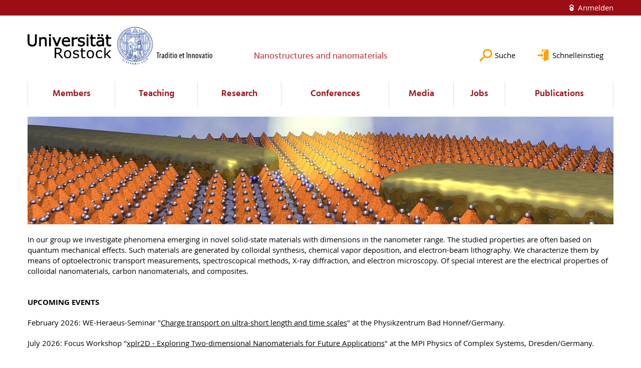

--- FILE ---
content_type: text/html; charset=utf-8
request_url: https://www.nanomaterials.uni-rostock.de/
body_size: 31169
content:
<!DOCTYPE html>
<html lang="de">
<head>

<meta charset="utf-8">
<!-- 
	This website is powered by TYPO3 - inspiring people to share!
	TYPO3 is a free open source Content Management Framework initially created by Kasper Skaarhoj and licensed under GNU/GPL.
	TYPO3 is copyright 1998-2026 of Kasper Skaarhoj. Extensions are copyright of their respective owners.
	Information and contribution at https://typo3.org/
-->




<meta name="generator" content="TYPO3 CMS">
<meta name="description" content="Gruppe Nanostrukturen und Nanomaterialien (Prof. Christian Klinke)">
<meta name="robots" content="index,follow">
<meta name="keywords" content="Universität,Rostock">
<meta name="author" content="Universität Rostock">
<meta name="twitter:card" content="summary">
<meta name="revisit-after" content="7 days">
<meta name="abstract" content="Universität Rostock, Institute für Physik, Gruppe Nanostrukturen und Nanomaterialien, Christian Klinke">


<link rel="stylesheet" href="/typo3temp/assets/themehsmv/css/import-95ffdde949adf63f517ceef58d382db4342f6330f42ce0497f5a4c3f97c5ff8a.css?1768468786" media="all">


<script src="/_assets/148958ec84de2f1bdb5fa5cc04e33673/Contrib/JsLibs/modernizr.min.js?1761648044"></script>
<script src="/_assets/148958ec84de2f1bdb5fa5cc04e33673/Contrib/JsLibs/jquery-3.6.4.min.js?1761648044"></script>



<title>Gruppe Nanostrukturen und Nanomaterialien (Prof. Christian Klinke) - Nanostructures and nanomaterials - Universität Rostock</title>
<meta http-equiv="X-UA-Compatible" content="IE=edge">
<meta name="viewport" content="width=device-width, initial-scale=1.0, user-scalable=yes"><script type="text/javascript">function obscureAddMid() { document.write('@'); } function obscureAddEnd() { document.write('.'); }</script>
<link rel="canonical" href="https://www.nanomaterials.uni-rostock.de/"/>
</head>
<body id="page-152071" class="pagets__CenterContent">
<a class="skip-to-content-link button" href="#main" title="Zum Hauptinhalt">
	Zum Hauptinhalt
</a>
<a class="skip-to-content-link button" href="#footer" title="Zum Footer">
	Zum Footer
</a>


<div class="topbar" role="navigation" aria-label="Meta">
	<div class="topbar__wrapper">
		<div class="grid">
			<div class="grid__column grid__column--xs-12">
				<div>
					
						
					
						
					

					
							
									
										<a class="login-link" title="Auf dieser Seite anmelden" href="/login/?redirect_url=%2F&amp;cHash=0243d854d6e59347dc699574c98841d3">
											Anmelden
										</a>
									
								
						

				</div>
			</div>
		</div>
	</div>
</div>


<div id="quicklinks" tabindex="0" class="navigation-slidecontainer navigation-slidecontainer--quicklinks">
			<div class="navigation-slidecontainer__content">
				<button class="close-button navigation-slidecontainer__close" aria-label="Schließen"></button>
				<div class="grid">
					<div class="grid__column grid__column--md-8 grid__column--md-push-4"></div>
				</div>
			</div>
		</div>


	<div id="search" class="navigation-slidecontainer navigation-slidecontainer--search">
	<div class="navigation-slidecontainer__content">
		<button class="close-button navigation-slidecontainer__close" aria-label="Schließen"></button>
		<div class="grid">
			<div class="grid__column grid__column--md-8 grid__column--md-push-4">
				<form action="/suche/" enctype="multipart/form-data" method="get">
					<label class="h3-style" for="search-field">Suche</label>
					<input type="text" name="tx_solr[q]" id="search-field" />
					<button class="button button--red" type="submit" name="Submit">Absenden</button>
				</form>
			</div>
		</div>
	</div>
</div>




		<header class="header" aria-labelledby="organizationHeader">
			<div class="header__content">
				
	<div class="header__top-wrapper">
		<div class="logo"><a href="https://www.uni-rostock.de/" class="logo-main" aria-label="Zur Startseite"><img src="/_assets/907c87f83a7758bda0a4fba273a558a9/Images/rostock_logo.png" width="800" height="174"   alt="Universität Rostock" ></a></div>

		<div class="organization">
			
					
						<a href="/">
							<h3 id="organizationHeader">Nanostructures and nanomaterials</h3>
						</a>
					
				
		</div>

		<div class="header__submenu">
	<ul class="header-submenu">
		<li class="header-submenu__item"><button aria-expanded="false" aria-controls="search" data-content="search" class="header-submenu__icon header-submenu__icon--search"><span>Suche</span></button></li>
		<li class="header-submenu__item"><button aria-expanded="false" aria-controls="quicklinks" data-content="quicklinks" class="header-submenu__icon header-submenu__icon--quicklinks"><span>Schnelleinstieg</span></button></li>
	</ul>
</div>
	</div>
	<div class="mobile-toggle">
	<ul class="navigation-list navigation-list--mobile-toggle navigation-list--table">
		<li class="navigation-list__item"><button id="mobile-toggle" class="mobile-toggle__icon mobile-toggle__icon--bars">Men&uuml;</button></li>
		<li class="navigation-list__item"><button data-content="search" class="mobile-toggle__icon mobile-toggle__icon--search">Suche</button></li>
		<li class="navigation-list__item"><button data-content="quicklinks" class="mobile-toggle__icon mobile-toggle__icon--quicklinks">Schnelleinstieg</button></li>
	</ul>
</div>
	
	<nav id="nav" aria-label="Haupt" class="navigation">
		<ul class="navigation-list navigation-list--table navigation-list--fluid">
			
				
				
				
				

				<li class="navigation-list__item navigation-list__item--level-1" data-dropdown="false">
					
							
	
			<a href="/members/" class="navigation-list__link">Members</a>
		

						
				</li>
			
				
				
				
				

				<li class="navigation-list__item navigation-list__item--level-1" data-dropdown="false">
					
							
	
			<a href="/teaching/" class="navigation-list__link">Teaching</a>
		

						
				</li>
			
				
				
				
				

				<li class="navigation-list__item navigation-list__item--level-1" data-dropdown="false">
					
							
	
			<a href="/research/" class="navigation-list__link">Research</a>
		

						
				</li>
			
				
				
				
				

				<li class="navigation-list__item navigation-list__item--level-1" data-dropdown="false">
					
							
	
			<a href="/conferences/" class="navigation-list__link">Conferences</a>
		

						
				</li>
			
				
				
				
				

				<li class="navigation-list__item navigation-list__item--level-1" data-dropdown="false">
					
							
	
			<a href="/media/" class="navigation-list__link">Media</a>
		

						
				</li>
			
				
				
				
				

				<li class="navigation-list__item navigation-list__item--level-1" data-dropdown="false">
					
							
	
			<a href="/jobs/" class="navigation-list__link">Jobs</a>
		

						
				</li>
			
				
				
				
				

				<li class="navigation-list__item navigation-list__item--level-1" data-dropdown="false">
					
							
	
			<a href="/publications/" class="navigation-list__link">Publications</a>
		

						
				</li>
			
		</ul>
	</nav>







			</div>
		</header>
	




	


<!--TYPO3SEARCH_begin-->

		<div class="container">
			
		<main id="main" class="main-content">
<div id="c1414441" class="csc-frame csc-frame-default frame-type-image frame-layout-0"><div class="csc-textpic csc-textpic-responsive csc-textpic-center csc-textpic-above"><div class="csc-textpic-imagewrap" data-csc-images="1" data-csc-cols="1"><div class="csc-textpic-center-outer"><div class="csc-textpic-center-inner"><div class="csc-textpic-imagerow"><div class="media-element csc-textpic-imagecolumn"><figure class="media-element__image"><picture><source srcset="/storages/uni-rostock/_processed_/a/4/csm_Nanomaterials-main_7f42f7bb75.jpg" media="(max-width: 500px)"><source srcset="/storages/uni-rostock/_processed_/a/4/csm_Nanomaterials-main_c57e357759.jpg" media="(max-width: 500px) AND (min-resolution: 192dpi)"><source srcset="/storages/uni-rostock/_processed_/a/4/csm_Nanomaterials-main_882edf1c5b.jpg" media="(min-width: 501px) AND (max-width: 768px)"><source srcset="/storages/uni-rostock/_processed_/a/4/csm_Nanomaterials-main_5fe3954ff8.jpg" media="(min-width: 768px)"><img src="/storages/uni-rostock/_processed_/a/4/csm_Nanomaterials-main_5fe3954ff8.jpg" width="1200" height="220" alt="" /></picture></figure></div></div></div></div></div></div></div>



<div id="c2705179" class="csc-frame csc-frame-default frame-type-text frame-layout-0"><p>In our group we investigate phenomena emerging in novel solid-state materials with dimensions in the nanometer range. The studied properties are often based on quantum mechanical effects. Such materials are generated by colloidal synthesis, chemical vapor deposition, and electron-beam lithography. We characterize them by means of optoelectronic transport measurements, spectroscopical methods, X-ray diffraction, and electron microscopy. Of special interest are the electrical properties of colloidal nanomaterials, carbon nanomaterials, and composites.</p></div>



<div id="c1414443" class="csc-frame csc-frame-default frame-type-text frame-layout-0"><p><br><strong>UPCOMING EVENTS</strong></p></div>



<div id="c1819130" class="csc-frame csc-frame-default frame-type-text frame-layout-0"><p>February 2026: WE-Heraeus-Seminar "<a href="https://www.nanomaterials.uni-rostock.de/conferences/" target="_blank" class="external-link">Charge transport on ultra-short length and time scales</a>" at the Physikzentrum Bad Honnef/Germany.</p><p>July 2026: Focus Workshop "<a href="https://www.nanomaterials.uni-rostock.de/conferences/" target="_blank" class="external-link">xplr2D - Exploring Two-dimensional Nanomaterials for Future Applications</a>" at the MPI Physics of Complex Systems, Dresden/Germany.</p><p>July 2027: Bad Honnef Physics School "Exciting nanostructures", Physikzentrum Bad Honnef/Germany.</p></div>



<div id="c1747933" class="csc-frame csc-frame-default frame-type-text frame-layout-0"><p><br><strong>NEWS</strong></p></div>



<div id="c2433143" class="csc-frame csc-frame-default frame-type-text frame-layout-0"><p>Follow us on <a href="https://bsky.app/profile/klinkelab.bsky.social" target="_blank" title="Öffnet externen Link" class="external-link" rel="noreferrer">BlueSky: Klinke Lab</a>.</p></div>



<div id="c1819132" class="csc-frame csc-frame-default frame-type-text frame-layout-0"><p>02/12/2025 We published a new paper in <em>Small.</em><br>Quasi-2D metal halide perovskites have emerged as a promising material for photodetection due to excellent optoelectronic properties, simple synthesis, and robust stability. Albeit, developing high-performance photodetectors based on low-dimensional quasi-2D metal halide perovskite nanoparticles remains challenging due to quantum and dielectric confinement effects. Several approaches are employed to improve efficiency, with plasmonic nanostructures being among the most effective ones. Here, enhanced photodetection of quasi-2D perovskite nanostripes are demonstrated resulting from the incorporation of octadecanethiol (ODT)-functionalized Ag nanostructure arrays (ANA). Using colloidal lithography, ANA are fabricated. Reflectance spectroscopy and finite element method (FEM) simulations show that ANA supports localized surface plasmon resonance (LSPR) modes that spectrally coincide with the absorption and emission band of the perovskite. This spectral overlap enables interesting coupling interactions between the excitons and plasmons. This study proposes a strategy to optimize plasmon-exciton coupling and resonant energy transfer for high-performance plasmonic-perovskite photodetectors.<br>Reference: Brindhu Malani S et al., <em>Small </em>(2025) online.</p><p>13/11/2025 We published a new paper in <em>Small.</em><br>Together with the group of Sunkook Kim from the Sungkyunkwan University (SKKU) in Korea, we investigated a novel adaptive approach to enhance the photosensing abilities of multilayer MoS<sub>2</sub> is introduced, as it is more easily fabricable compared to its single-layer counterparts. Devices based on a mixed-dimensional van der Waals heterostructure utilizing CdSe/ZnS core–shell quantum dots and hexagonal nanoporous MoS<sub>2</sub> are proposed. Bandgap engineering is introduced by deliberately created nanoporous structure in MoS<sub>2</sub>. The generated sub-gap states enable a unique photophysical interaction when integrated with quantum dots. This quantum dot sensitized effect, observed both optically and electrically, extends the optical detection range into the near-infrared region (up to 1100 nm). These phototransistors exhibit high photoresponsivity values, reaching up to 2.55 × 10<sup>4</sup> A W<sup>−1</sup> at <em>V</em><sub>gs</sub> = 30 V. The results highlight the connection between the quantum dot sensitized mechanism and the electrical realization of broadband detection in practical devices. The proposed devices have substantial potential, explicating their technological relevance as a cutting-edge, high-performance, and broadband photodetector, well-suited for developments in optoelectronic applications.<br>Reference: Anamika Sen et al., <em>Small </em>(2025) online.</p><p>10/01/2025 <em>Arghya Sen </em>joined us as Alexander-von-Humboldt fellow. A warm welcome to you, too!!!</p><p>08/01/2025 <em>Mrinal Kanti Sikdar </em>joined us as Henriette-Herz Humboldt fellow. A warm welcome to you!!!</p><p>04/03/2025 We published a new paper in <em>Adv. Funct. Mater.</em><br>In optoelectronic applications, metal halide perovskites (MHPs) are compelling materials because of their highly tunable and intensely competitive optical properties. Colloidal synthesis enables the controlled formation of various morphologies of MHP nanocrystals, all with different carrier properties and, hence, different optical and carrier transport behaviors. Three different methylammonium lead tribromide perovskite (MAPbBr<sub>3</sub>) morphologies: nanoplatelets (NPLs), nanosheets (NSs), and nanostripes (NSTs) are characterized and synthesized by hot-injection synthesis protocols with slightly different parameters. A fluorescence imaging microscope (FLIM) for time- and space-resolved measurements of the carrier migration is employed to quantify the charge carriers’ migration process upon photoexcitation. The results are rationalized in the 2D diffusion model framework, considering funneling and trapping processes in mixed-<em>n</em> colloidal MHPs. Subdiffusion mode is found to prevail in the nanocrystals, whereby the highest carrier diffusivity is found for bulk-like NSTs, followed by layered NSs and a film of NPLs. These findings provide a better understanding of optoelectronic processes in perovskites relevant to photovoltaic and light-emitting devices.<br>Reference: Ronja Maria Piehler et al., <em>Adv. Funct. Mater. 35 </em>(2025) 2500097.</p><p>04/02/2025 We published a new paper in <em>Adv. Opt. Mater.</em><br>Together with the group of Jannika Lauth in Tübingen and Hannover, we investigated ultrathin perovskites exhibiting charge transport properties which are beneficial for solar cells. Detailed knowledge about the mechanisms by which excitons and charge carriers funnel and recombine in these structures is lacking. Here, colloidal 2D methylammonium lead bromide (MAPbBr<sub>3</sub>) Ruddlesden-Popper perovskites with a broad combination of layers (<em>n</em> = 3 to 10, and bulk fractions with <em>n</em> &gt; 10) is characterized by femtosecond transient absorption spectroscopy and time-resolved photoluminescence. It is found that second- and third-order processes dominate in MAPbBr<sub>3</sub> nanosheets, indicating exciton-exciton annihilation (EEA) and Auger recombination. Long-lived excitons in thin layers (e.g., <em>n</em>  =  5, <em>E</em><sub>b</sub> =  136 meV) funnel into high <em>n</em> within 10–50&nbsp;ps, which decreases their exciton binding energy below <em>k</em><sub>B</sub><em>T</em> and leads to radiative recombination. Parallel and consecutive funneling compete with trapping processes, making funneling an excellent tool to overcome exciton self-trapping when high-quality <em>n</em>-<em>n</em> interfaces are present. Free charge carriers in high-<em>n</em> regions on the other hand facilitate radiative recombination and EEA is bypassed, which is desirable for LED and lasing applications.<br>Reference: Andre Niebur et al., <em>Adv. Opt. Mater.</em> 13 (2025) 2402923.</p><p>12/30/2024 We published a new paper in <em>Adv. Opt. Mater.</em><br>Together with colleagues from Kiel and Stuttgart, we investigated nanoplatelets made of copper monosulfide (CuS), also known as covellite. Such structures display exceptional optoelectronic characteristics, exhibiting both plasmonic and photonic absorption in its monolithic nanomaterial form. It is classified as a hybrid metallic-semiconducting material and a natural hyperbolic material with a distinctive crystal structure. Nanostructured CuS has been demonstrated to support localized surface plasmon resonances (LSPR) in the near-infrared spectral range. Here, the phenomenon of near-infrared (NIR) to visible electromagnetic field localization in ultrathin crystalline quasi-2D CuS nanocrystals is revealed. This is achieved by mapping LSPRs in a range of CuS structures using high-resolution electron energy-loss spectroscopy in combination with cathodoluminescence spectroscopy. In addition to LSPRs, a range of photonic modes in the visible and ultraviolet spectral ranges is identified in colloidally defined single-crystalline nanostructures, with numerical simulations providing supporting evidence. Finally, CuS nanocrystals exhibit visible NIR light emission within the range of 600–900&nbsp;nm when excited by an electron beam. Altogether, these properties make CuS nanocrystals highly suitable for applications in telecommunications, sensing, and nanophotonics.<br>Reference: Kenan Elibol&nbsp;et al., <em>Adv. Opt. Mater.</em> 13 (2025) 2402965.</p><p>12/13/2024 We published a new paper in <em>Adv. Funct. Mater.</em><br>The excellent optoelectronic properties, straightforward synthesis, and robust material stability of quasi-2D metal halide perovskites have made them a hot research topic for optoelectronic devices. In layered organic–inorganic perovskites, the optoelectronic properties are greatly influenced by morphology and quantum confinement, which are crucial for their photodetection performance and offer an excellent tunability tool. Here the optoelectronic properties and photodetection performance of quasi-2D methylammonium lead bromide perovskites with three different morphologies nanoplatelets, nanosheets, and nanostripes produced by colloidal hot injection technique are investigated. The structural and optical characterization reveals the mixed-n phases with varying extents of confinement. The study shows that nanostripes with the weak confinement effect exhibit superior photodetection performance. The study will aid in realizing an inexpensive high-performance photodetector based on nanoparticles of quasi-2D perovskites.<br>Reference: Brindhu Malani S et al., <em>Adv. Funct. Mater.</em> 35 (2025) 2416027.</p><p>09/17/2024 We published a new paper in <em>Small.</em><br>Control over the lateral dimensions of colloidal nanostructures is a complex task which requires a deep understanding of the formation mechanism and reactivity in the corresponding systems. As a result, it provides a well-founded insight to the physical and chemical properties of these materials. In this work, the preparation of quasi-2D methylammonium lead bromide nanostripes and discuss the influence of some specific parameters on the morphology and stability of this material is demonstrated. The variation in the amount of the main ligand dodecylamine gives a large range of structures beginning with 3D brick-like particles at low concentrations, nanostripes at elevated and ultimately nanosheets at large concentrations. The amount of the co-ligand trioctylphosphine can alter the width of the nanostripe shape to a certain degree. The thickness can be adjusted by the amount of the second precursor methylammonium bromide. Additionally, insights are given for the suggested formation mechanism of these anisotropic structures as well as for stability against moisture at ambient conditions in comparison with differently synthesized nanosheet samples.<br>Reference: Eugen Klein et al., <em>Small </em>48 (2024) 2405758.</p><p>07/01/2024&nbsp;<em>Riya Dutta </em>joined us as&nbsp;Henriette-Herz Humboldt fellow and <em>Pannan Kyesmen</em> joined our group as&nbsp;Georg-Forster&nbsp;Humboldt fellow. A warm welcome to both of you!!!</p><p>04/02/2024 We published a new paper in <em>Small Science.</em><br>The surface ligands in colloidal metal halide perovskites influence not only their intrinsic optoelectronic properties but also their interaction with other materials and molecules. Donor–acceptor interactions of CsPbBr<sub>3</sub>&nbsp;perovskite nanocrystals with TiO<sub>2</sub>&nbsp;nanoparticles and nanotubes are explored by replacing long-chain oleylamine ligands with short-chain butylamines. Through postsynthesis ligand exchange, the nanocrystals are functionalized with butylamine ligands while their intrinsic properties are maintained. In solution, butylamine-capped nanocrystals exhibit reduced photoluminescence intensity with increasing TiO<sub>2</sub>&nbsp;concentration but without any change in photoluminescence lifetime. Intriguingly, the Stern–Volmer plot depicts different slopes at low and high TiO<sub>2</sub>&nbsp;concentrations, suggesting donor-acceptor interaction through mixed static photoluminescence quenching and quenching sphere of action mechanism . Oleylamine-capped nanocrystals in solution, on the other hand, show no interaction with TiO<sub>2</sub>, as indicated by consistent photoluminescence intensities and lifetimes before and after TiO<sub>2</sub>&nbsp;addition. In films, both types exhibit decreased photoluminescence lifetime with TiO<sub>2</sub>, indicating enhanced donor–acceptor interaction, which is discussed in terms of electron transfer. TiO<sub>2</sub>&nbsp;nanotubes enhance nonradiative recombination more in butylamine-capped CsPbBr<sub>3</sub>&nbsp;perovskite nanocrystals, emphasizing the role of ligand chain length.<br>Reference: Syed Abdul Basit Shah et al., <em>Small Science&nbsp;</em>(2024) 2300348.</p><p>11/01/2023 <em>Fugui He</em> joined us as a DFG Post-Doc fellow. A warm welcome!</p><p>07/03/2023 We published a new paper in <em>ACS Appl. Nano Mater.</em><br>Doping quasi-two-dimensional semiconductor nanoplatelets (NPLs) which possess atomically exact thicknesses has attracted intense research interests, because it determines their unique optoelectronic properties. Dopants in ultrathin NPLs tend to diffuse to the surface due to the self-purification effect, which can result in reduced optical performance such as shortened photoluminescence (PL) lifetimes, low PL quantum yields (PLQYs), and broadening of spectral linewidth. To address these issues, an effective way is to overgrow the NPLs with a semiconductor shell to locate dopants away from the surface. In contrast to Cd-based core/shell NPLs, heavy-metal-free core/shell NPLs made of Zn-chalcogenides have hardly been explored. Here, we synthesized colloidal ZnSe:Mn/ZnS core/shell NPLs for the first time via a heat-up method. A combination of zinc diethyldithiocarbamate and ZnCl2&nbsp;yielded smooth and homogeneous shells on pregrown ZnSe:Mn NPLs. The resulting ZnSe:Mn/ZnS core/shell NPLs exhibit noticeably improved optical properties compared to the ZnSe:Mn core-only NPLs. In particular, the Mn2+&nbsp;PLQY is enhanced by more than one order of magnitude upon deposition of ZnS shells, which can be attributed to an increase in the Mn2+ internal quantum efficiency. We systematically investigated both the matrix- and dopant-related PL kinetics as well as the PLQYs. Further, using a descriptive mathematical model, we recognized the dominant role of the Mn2+ nonradiative relaxation channels in the energy-transfer route from ZnSe absorption to the luminescence of Mn2+ ions. Our findings can contribute to a better understanding and to applications of heavy-metal-free core/shell NPLs with superior fluorescence, photostability, and low toxicity, for example, in UV-light-converting devices, light-emitting diodes, imaging, and bio-labeling.<br>Reference: Liwei Dai et al., <em>ACS Appl. Nano Mater.</em>&nbsp;6 (2023) 11124.</p><p>06/03/2023 We published a new paper in <em>Neural Networks</em>.<br>We explore different strategies to integrate prior domain knowledge into the design of graph neural networks (GNN). Our study is supported by a use-case of estimating the potential energy of chemical systems (molecules and crystals) represented as graphs. We integrate two elements of domain knowledge into the design of the GNN to constrain and regularise its learning, towards higher accuracy and generalisation. First, knowledge on the existence of different types of relations/graph edges (e.g. chemical bonds in our case study) between nodes of the graph is used to modulate their interactions. We formulate and compare two strategies, namely specialised message production and specialised update of internal states. Second, knowledge of the relevance of some physical quantities is used to constrain the learnt features towards a higher physical relevance using a simple multi-task learning (MTL) paradigm. We explore the potential of MTL to better capture the underlying mechanisms behind the studied phenomenon. We demonstrate the general applicability of our two knowledge integrations by applying them to three architectures that rely on different mechanisms to propagate information between nodes and to update node states. Our implementations are made publicly available. To support these experiments, we release three new datasets of out-of-equilibrium molecules and crystals of various complexities.<br>Reference: Jay Morgan et al., Neural Networks 165 (2023) 938.</p><p>06/20/2023 We published a new paper in the <em>Journal of Materials Chemistry C</em>.<br>Nanostructured lead halide perovskites are an attractive group of materials for highly efficient optoelectronic applications. Considering the wide variety in shape, size and crystal structures (layered, non-layered, hollow, double), many different excited-state population and relaxation processes can be present, such as exciton formation, free charge carrier generation, exciton-exciton annihilation, and Auger recombination. Here, we present the synthesis of nanostructures with different morphology to improve the optical properties of methylammonium lead iodide and to investigate the corresponding charge-carrier dynamics and recombination processes. Excitation intensity dependent time-resolved photoluminescence (PL) measurements are performed to highlight the PL decay behaviour of nanosheets, nanoplatelets, and nanostripes. In all three cases a faster decay rate is observed with increasing excitation fluence. This behaviour can be attributed to the occurrence of bimolecular recombination of electrons and holes in nanosheets and exciton-exciton annihilation in nanostripes with high carrier densities. Performing these measurements at low excitation intensities revealed unusual long charge-carrier lifetimes of a few microseconds. Additionally, the nanostripes showed the best results in terms of photoluminescence quantum yield of up to 75 % and the nanosheets demonstrate improved stability. The nanoplatelets are considered as intermediate structures between nanosheets and nanostripes – balancing quantum yield and stability.<br>Reference: Eugen Klein et al., J. Mater. Chem. C 11 (2023) 9495.</p><p>04/01/2023&nbsp;<em>Brindhu Malani Satya Seelan</em> joined us as&nbsp;Henriette-Herz Humboldt fellow. A warm welcome!</p><p>03/01/2023 Together with the group of Zhongwu Wang (Cornell), we published a new paper in <em>JACS</em>.<br>Diffusion-mediated assembly of octahedral PbS nanocrystals (NCs) in a confined antisolvent environment displays a primary burst nucleation and Ostwald ripening growth of rhombic bcc supercrystals, followed by a secondary seed-based nucleation and oriented attachment growth of triangle fcc supercrystals. As the diffusion proceeds from ethanol across a sharp interface into NC-suspended toluene, a burst nucleation of supercrystal seeds occurs, and such supercrystals are quickly developed into rhombic grains that have a bcc structure. At a critical size of 10 μm, an Ostwald ripening event appears to guide the supercrystal growth. Upon grain growth above 30 μm, the fcc supercrystals start a nucleation at two symmetrical tips of individual rhombic crystals. Such fcc supercrystals are developed with a triangle shape, and two triangles are combined with one bcc rhombus in-between to form a butterfly-like bowtie stacking structure. The fcc triangle wings grow larger at a reduction of bcc rhombus cores. As the bcc cores gradually fade, such butterfly-like bowtie crystals aggregate and undergo an oriented attachment process, leading to the formation of freestanding 3D triangle crystals that have a single fcc lattice. Analysis of experimental observations and defined diffusion parameters reveals that fast solvent diffusion and high-NC concentration promote the growth of rhombic bcc supercrystals, while slow solvent diffusion and low-NC concentration accelerate the development of triangle fcc supercrystals. Upon succeeding in designable growth of 3D fcc supercrystals, this study provides designing principles for controlled fabrication of supercrystals with desired superlattices for additional engineering and applications.<br>Reference: Xin Huang et al., J. Am. Soc. Chem. 145 (2023) 4500.</p><p>02/04/2023 The registration for our ...<br>... Bad Honnef Physics School on "<a href="https://www.nanomaterials.uni-rostock.de/conferences/" target="_blank" title="Öffnet externen Link" class="external-link">Exciting nanostructures: Characterizing advanced confined systems</a>" is open now!</p><p>12/30/2022 We published a new paper in <em>Nanoscale</em>.<br>Non-toxicity and stability make two-dimensional (2D) bismuth halide perovskites better alternatives to lead-based ones for optoelectronic applications and catalysis. In this work, we synthesize sub-micron size colloidal quasi-2D Cs3Bi2I9 perovskite nanosheets and study their generation and relaxation of charge carriers. Steady-state absorption spectroscopy reveals an indirect bandgap of 2.07 eV, which is supported by the band structure calculated using density functional theory. The nanosheets show no detectable photoluminescence at room temperature at near bandgap excitation which is attributed to the indirect bandgap. However, cathodoluminescence spanning a broad range from 500 nm to 750 nm with an asymmetric and Stokes-shifted emission is observed, indicating the phonon- and trap-assisted recombination of charge carriers. We study the ultrafast charge carrier dynamics in Cs3Bi2I9 nanosheets using a femtosecond transient absorption spectroscopy. The samples are excited with photon energies higher than their bandgap, and the results are interpreted in terms of hot carrier generation (&lt;1 ps), thermalization with local phonons (~1 ps), and cooling (&gt;30 ps). Further, a relatively slow relaxation of excitons (≳3 ns) at the band edge suggests the formation of stable polarons which decay nonradiatively by releasing phonons.<br>Reference: Sushant Ghimire et al., Nanoscale 15 (2023) 2096.</p><p>11/22/2022 We published a new paper in the <em>Journal of Physical Chemistry C</em>.<br>We report the colloidal synthesis of 2D SnTe nanosheets through precursor hot injection in a nonpolar solvent. During the reaction, an important intermediate─Sn-template─is formed which defines the confined growth of SnTe. This “flake-like” structure gives the first evidence for the possible 2D morphology formation prior to the anion precursor injection (TOP-Te). Additionally, we explore the role of each ligand in the reaction process. Thus, we explain the formation and morphology evolution of 2D SnTe nanostructures from a mechanism perspective as well as the role of each ligand on the molecular scale. The interplay of ligands provides the necessary conditions for the realization of stable low-dimensional SnTe nanomaterials with tunable size and shape.<br>Reference: Fagui He et al., J. Phys. Chem. C 126 (2022) 20498.</p><p>10/01/2022&nbsp;<em>Ronja Piehler&nbsp;</em>joined our group as PhD student. A warm welcome!</p><p>06/13/2022&nbsp;<em>Christian Klinke&nbsp;</em>has been <a href="https://www.uni-rostock.de/universitaet/kommunikation-und-aktuelles/medieninformationen/detailansicht/n/professor-christian-klinke-von-der-universitaet-rostock-wird-henriette-herz-scout-der-alexander-von-humboldt-stiftung/" target="_blank" title="Öffnet externen Link" class="external-link">appointed Henriette Herz Scout by the Humboldt Foundation</a><em>.</em></p><p>06/01/2022&nbsp;<em>Urvi Parekh </em>joined our group as PhD student. A warm welcome!</p><p>04/13/2022 We published a new paper in <em>ACS Appl. Mater. Interfaces</em>.<br>Mn<sup>2+</sup>-doped semiconductor nanocrystals with tuned location and concentration of Mn<sup>2+</sup> ions can yield diverse coupling regimes, which can highly influence their optical properties such as emission wavelength and photoluminescence (PL) lifetime. However, investigation on the relationship between the Mn<sup>2+</sup> concentration and the optical properties is still challenging because of the complex interactions of Mn<sup>2+</sup> ions and the host and between the Mn<sup>2+</sup> ions. Here, atomically flat ZnS nanoplatelets (NPLs) with uniform thickness were chosen as matrixes for Mn<sup>2+</sup> doping. Using time-resolved (TR) PL spectroscopy and density functional theory (DFT) calculations, a connection between coupling and PL kinetics of Mn<sup>2+</sup> ions was established. Moreover, it is found that the Mn<sup>2+</sup> ions residing on the surface of a nanostructure produce emissive states and interfere with the change of properties by Mn<sup>2+</sup>–Mn<sup>2+</sup> coupling. In a configuration with suppressed surface contribution to the optical response, we show the underlying physical reasons for double and triple exponential decay by DFT methods. We believe that the presented doping strategy and simulation methodology of the Mn<sup>2+</sup>-doped ZnS (ZnS:Mn) system is a universal platform to study dopant location- and concentration-dependent properties also in other semiconductors.<br>Reference: Liwei Dai et al., ACS Appl. Mater. Interfaces 14 (2022) 18806.</p><p>04/01/2022&nbsp;<em>Christian Klinke </em><a href="https://blogs.rsc.org/nr/2022/06/16/professor-christian-klinke-joins-the-associate-editor-team/?doing_wp_cron=1656509726.0268321037292480468750" target="_blank" title="Öffnet externen Link" class="external-link" rel="noreferrer">joined&nbsp;the Associate Editor team&nbsp;of&nbsp;<em>Nanoscale</em>&nbsp;and&nbsp;<em>Nanoscale Advances</em></a><em>.</em></p><p>02/11/2022 We published a new paper in <em>ACS Energy Letters</em>.<br>We report a structural reconstruction-induced high photoluminescence quantum yield of 25% in colloidal two-dimensional tin iodide nanosheets that are synthesized by a hot-injection method. The as-synthesized red-colored nanosheets of octylammonium tin iodide perovskites at room temperature transform to white hexagonal nanosheets upon washing or exposure to light. This structural change increases the bandgap from 2.0 to 3.0 eV, inducing a large Stokes shift and a broadband emission. Further, a long photoluminescence lifetime of about 1 μs is measured for the nanosheets. Such long-lived broad and intense photoluminescence with a large Stokes shift is anticipated to originate from tin iodide clusters that are formed during the structural reconstruction. The stereoactive 5s<sup>2</sup>&nbsp;lone pair of tin(II) ions perturbs the excited state geometry of the white hexagonal nanosheets and facilitates the formation of self-trapped excitons. Such broadband and intensely emitting metal halide nanosheets are promising for white light-emitting diodes.<br>Reference: Sushant Ghimire&nbsp;et al., ACS Energy Lett 7 (2022) 975.</p><p>10/22/2021&nbsp;We published a new review paper in <em>Aggregate</em>.<br>Atomically precise nanoclusters (NCs) with fascinating physicochemical characteristics different from their nanoparticles (NPs) counterparts have gained increasing attention in diverse fields of applications. The foremost outcome of such NC-based applications is leading to transform them into devices. In fact, there are already some reports on the development of NC-based devices. For instance, NCs exhibit their potential in solar cells, showing high light-harvesting efficiency comparable to traditional semiconductor solar cells. Further, recent progress in characterizing Au NCs films and micro-crystals shows semiconductor-like properties such as field effect and photoresponse. These successes indicate that metal NCs possess a high potential for application in multidisciplinary areas for advancing the development in fundamental and practical purposes. However, no such comprehensive review is available to highlight recent advances and new applicable devices based on noble metal NCs. Herein, we reviewed the recent development in this area, including synthesis challenges of metal NCs and related applications of NC-sensitized solar cells, strain sensors, chemo-/biosensors, transistors, floating memory, and other devices. Furthermore, the future opportunities such as modifying synthetic methods to make other metal NCs, enhancing the efficiency of solar cells, and exploring more NC-based devices alternative to semiconductors are pointed out. We hope that rapidly increasing interest in NC-based devices will stimulate the research in this area and inspire the advances in combined devices accordingly.<br>Reference: Lizhen Chen&nbsp;et al., Aggregate 3 (2022) e132.</p><p>10/08/2021&nbsp;We published a new review paper in <em>Accounts of Chemical Research</em>.<br>Due to the spatial confinement, two-dimensional metal chalcogenides display an extraordinary optical response and carrier transport ability. Solution-based synthesis techniques such as colloidal hot injection and ion exchange provide a cost-effective way to fabricate such low-dimensional semiconducting nanocrystals. Over the years, developments in colloidal chemistry made it possible to synthesize various kinds of ultrathin colloidal nanoplatelets, including wurtzite- and zinc blende-type CdSe, rock salt PbS, black phosphorus-like SnX (X = S or Se), hexagonal copper sulfides, selenides, and even transition metal dichalcogenides like MoS<sub>2</sub>. By altering experimental conditions and applying capping ligands with specific functional groups, it is possible to accurately tune the dimensionality, geometry, and consequently the optical properties of these colloidal metal chalcogenide crystals. Here, we review recent progress in the syntheses of two-dimensional colloidal metal chalcogenides (CMCs) and property characterizations based on optical spectroscopy or device-related measurements. The discoveries shine a light on their huge prospect for applications in areas such as photovoltaics, optoelectronics, and spintronics. In specific, the formation mechanisms of two-dimensional CMCs are discussed. The growth of colloidal nanocrystals into a two-dimensional shape is found to require either an intrinsic structural asymmetry or the assist of coexisted ligand molecules, which act as lamellar double-layer templates or “facet” the crystals via selective adsorption. By performing optical characterizations and especially ultrafast spectroscopic measurements on these two-dimensional CMCs, their unique electronic and excitonic features are revealed. A strong dependence of optical transition energies linked to both interband and inter-subband processes on the crystal geometry can be verified, highlighting a tremendous confinement effect in such nanocrystals. With the self-assembly of two-dimensional nanocrystals or coupling of different phases by growing heterostructures, unconventional optical performances such as charge transfer state generation or efficient Förster resonance energy transfer are discovered. The growth of large-scale individualized PbS and SnS nanosheets can be realized by facile hot injection techniques, which gives the opportunity to investigate the charge carrier behavior within a single nanocrystal. According to the results of the device-based measurements on these individualized crystals, structure asymmetry-induced anisotropic electrical responses and Rashba effects caused by a splitting of spin-resolved bands in the momentum space due to strong spin–orbit-coupling are demonstrated. It is foreseen that such geometry-controlled, large-scale two-dimensional CMCs can be the ideal materials used for designing high-efficiency photonics and electronics.<br>Reference:&nbsp;Ziyi Hu et al., Acc. Chem. Res. 54 (2021) 3792.</p><p>09/01/2021&nbsp;<em>Katja Schulz&nbsp;</em>joined our group as Technical Assistant. Welcome!</p><p>06/29/2021&nbsp;We published a new review paper in <em>Nanoscale</em>.<br>Halide perovskites are promising materials for light-emitting and light-harvesting applications. In this context, two-dimensional perovskites such as nanoplatelets or Ruddlesden-Popper and Dion-Jacobson layered structures are important because of their structural flexibility, electronic confinement, and better stability. This review article brings forth an extensive overview of the recent developments of two-dimensional halide perovskites both in the colloidal and non-colloidal forms. We outline the strategy to synthesize and control the shape and discuss different crystalline phases and optoelectronic properties. We review the applications of two-dimensional perovskites in solar cells, light-emitting diodes, lasers, photodetectors, and photocatalysis. Besides, we also emphasize the moisture, thermal, and photostability of these materials in comparison to their three-dimensional analogs.<br>Reference:&nbsp;Sushant Ghimire and&nbsp;Christian Klinke, Nanoscale 13 (2021) 12394.</p><p>03/12/2021&nbsp;We published a new paper in the&nbsp;<em>Journal of Physical Chemisty C</em>.<br>We investigated the colloidal synthesis of Bi<sub>2</sub>Se<sub>3</sub>&nbsp;nanosheets in ethylene glycol with the goal of increasing their lateral dimensions while keeping their thickness within a few nanometers. The influence of proton-donating sulfuric acid was found to be a triggering factor that promoted the lateral growth of up to 10 μm, whereas the thickness remained in the range 10–12 nm. The lateral size distribution was further optimized by size-selective precipitation enabling individual contacting of the nanosheets by electron-beam lithography. Electrical characterization of individually contacted nanosheets revealed a metal-like temperature dependence of the resistivity and values of the specific conductivity in the range of 470 S/cm at room temperature and 880 S/cm at 5.5 K, which is attributed to the surface-induced off-stoichiometry. The presented colloidal nanosheets can potentially serve as a platform for further studies on topologically nontrivial surface states and arising quantum phenomena in two-dimensional systems.<br>Reference: Christoph Bauer et al., J. Phys. Chem. C&nbsp;125 (2021)&nbsp;6442.</p><p>03/09/2021&nbsp;We published a new paper in the&nbsp;<em>Journal of the&nbsp;Americal&nbsp;Chemical Society</em>.<br>Crystallization and growth of anisotropic nanocrystals (NCs) into distinct superlattices were studied in real time, yielding kinetic details and designer parameters for scale-up fabrication of functional materials. Using octahedral PbS NC blocks, we discovered that NC assembly involves a primary lamellar ordering of NC-detached Pb(OA)<sub>2</sub>&nbsp;molecules on the front-spreading solvent surfaces. Upon a spontaneous increase of NC concentration during solvent processing, PbS NCs preferentially self-assembled into an orientation-disordered face-centered cubic (fcc) superlattice, which subsequently transformed into a body-centered cubic (bcc) superlattice with single NC-orientational ordering across individual domains. Unlike the deformation-based transformation route claimed previously, this solid–solid phase transformation involved a hidden intermediate formation of a lamellar-confined liquid interface at cost of the disassembly (melting) of small fcc grains. Such highly condensed and liquidized NCs recrystallized into the stable bcc phase with an energy reduction of 1.16&nbsp;<em>k</em><sub>B</sub><em>T</em>. This energy-favorable and high NC-fraction-driven bcc phase grew as a 2D film at a propagation rate of 0.74 μm/min, smaller than the 1.23 μm/min observed in the early nucleated fcc phase under a dilute NC environment. Taking such insights and defined parameters, we designed experiments to manipulate the NC assembly pathway and achieved scalable fabrication of a large/single bcc supercrystal with coherent ordering of NC translation and atomic plane orientation. This study not only provides a design avenue for controllable fabrication of a large supercrystal with desired superlattices for application but also sheds new light on the nature of crystal nucleation/growth and phase transformation by extending the lengths from the nanoscale into the atomic scale, molecular scale, and microscale levels.<br>Reference: Xin Huang et al., J. Am. Chem. Soc.&nbsp;143 (2021)&nbsp;4234.</p><p>01/13/2021&nbsp;We published a new review paper in <em>Nano Select</em>.<br>During the last few decades, noble metal nanoclusters (NCs) have become an exciting building block in the field of nanoscience. With their ultrasmall size that ranges between 1 and 2&nbsp;nm, NCs fill the gap between atoms and nanoparticles (NPs), and they show significantly different physicochemical properties compared to their bulk counterparts, such as molecule‐like HOMO‐LUMO discrete electronic transitions, photoluminescence, etc. These properties made NCs potential candidates in various applications, including catalysis, chemical/bioimaging, biomedicine, sensing, and energy conversion. Controlling the size of NPs, which usually exhibit a degree of polydispersity, has been a significant challenge for nano‐scientists. However, metal NCs with atomic precision pave the way to accurately fabricate NPs based on an atom‐by‐atom assembly. This Perspective is directed to the community of nano‐scientists interested in the field of NCs and summarizes the most commonly used synthetic routes of atomically precise metal NCs. Moreover, this Perspective provides an understanding of the different techniques used to control the size of metal NCs with insights on switching the surface ligands from phosphine to thiol. This Perspective also explains the role of physicochemical parameters in different synthetic routes such as high‐temperature route, CO‐directed route, solid‐state route, ligand‐exchange‐induced size/structure transformation (LEIST), etc. We finally give a brief outlook on future challenges of currently used synthetic routes with some suggestions to improve them.<br>Reference: Mustafa Gharib&nbsp;et al., Nano Select 2 (2021) 831.</p><p>01/02/2021&nbsp;We published a new paper in <em>Chemistry of Materials</em>.<br>Manganese (Mn)-doped ZnS nanocrystals (NCs) have been extensively explored for optical applications with the advantages of low toxicity, large Stokes shifts, and enhanced thermal and environmental stability. Although numerous studies on Mn-doped ZnS dots, rods, and wires have been reported, the literature related to Mn-doped ZnS nanoplatelets (ZnS:Mn NPLs) is scarce. Here, we present the first example of direct doping of Mn<sup>2+</sup>&nbsp;ions into ZnS NPLs via the nucleation-doping strategy. The resulting ZnS:Mn NPLs exhibit Mn luminescence, indicative for successful doping of the host ZnS NPLs with Mn<sup>2+</sup>&nbsp;ions. The energy transfer from the ZnS NPLs to the Mn<sup>2+</sup>&nbsp;ions was observed by employing spectroscopic methods. Furthermore, the impact of the Mn concentration on the optical properties of ZnS:Mn NPLs was systematically investigated. As a result of Mn–Mn interaction, tunable Mn emission and shortened photoluminescence (PL) lifetime decay were observed and rationalized by means of electron paramagnetic resonance (EPR) and X-ray photoelectron spectroscopy (XPS). Finally, we show that the initially low dopant PL quantum yield (QY) of ZnS:Mn NPLs can be dramatically enhanced by passivating the surface trap states of the samples. The presented synthetic strategy of ZnS:Mn NPLs opens a new way to synthesize further doped systems of two-dimensional (2D) NPLs.<br>Reference: Liwei Dai et al., Chem. Mater 33 (2021) 275.</p><p>11/01/2020&nbsp;<em>Sushant Ghimire&nbsp;</em>joined our group as Post-Doc. Welcome!</p><p>05/18/2020&nbsp;We published a new paper in <em>Advanced Materials Interfaces</em>.<br>Tin telluride is a narrow‐gap semiconductor with promising properties for infrared (IR) optical applications and topological insulators. A convenient colloidal synthesis of quasi‐2D SnTe nanocrystals through the hot‐injection method in a nonpolar solvent is reported. By introducing the halide alkane 1‐bromotetradecane as well as oleic acid and trioctylphosphine, the thickness of 2D SnTe nanostripes can be tuned down to 30 nm, while the lateral dimensional can reach 6 µm. The obtained SnTe nanostripes are single crystalline with a rock‐salt crystal structure. The absorption spectra demonstrate pronounced absorption features in the IR range revealing the effect of quantum confinement in such structures.<br>Reference: Fu Li et al., Adv. Mater. Interfaces 7 (2020) 2000410.</p><p>04/08/2020&nbsp;We organize the first virtual conference on solution-based optoelectronic nanomaterials:&nbsp;<a href="https://www.nanomaterials.uni-rostock.de/NANOPLUS/" target="_blank" title="Öffnet internen Link" class="external-link"><strong>NANOPLUS</strong></a>&nbsp;on April 30, 2020.</p><p>03/16/2020&nbsp;We published a new paper in <em>Advanced Functional Materials</em>.<br>In the realm of colloidal nanostructures, with their immense capacity for shape and dimensionality control, the form is undoubtedly a driving factor for the tunability of optical and electrical properties in semiconducting or metallic materials. However, influencing the fundamental properties is still challenging and requires sophisticated surface or dimensionality manipulation. Such a modification is presented for the example of colloidal lead‐sulfide nanowires. It is shown that the electrical properties of lead sulfide nanostructures can be altered from semiconducting to metallic with indications of superconductivity, by exploiting the flexibility of the colloidal synthesis to sculpt the crystal and to form different surface facets. A particular morphology of lead sulfide nanowires is prepared through the formation of {111} surface facets, which shows metallic and superconducting properties in contrast to other forms of this semiconducting crystal, which contain other surface facets ({100} and {110}). This effect, which is investigated with several experimental and theoretical approaches, is attributed to the presence of lead‐rich {111} facets. The insights promote new strategies for tuning the properties of crystals and new applications for lead sulfide nanostructures.<br>Reference: Mohammad Mehdi Ramin Moayed et al., Adv. Func. Mater. 30 (2020) 1910503.</p><p>03/05/2020&nbsp;We published a new paper in <em>Nanoscale</em>.<br>Tin sulfide promises very interesting properties such as a high optical absorption coefficient and a small band gap, while being less toxic compared to other metal chalcogenides. However, the limitations in growing atomically thin structures of tin sulfide hinder the experimental realization of these properties. Due to the flexibility of the colloidal synthesis, it is possible to synthesize very thin and at the same time large nanosheets. Electrical transport measurements show that these nanosheets can function as field-effect transistors with high on/off ratios at low temperatures and p-type behavior. The temperature dependency of the charge transport reveals that defects in the crystal are responsible for the formation of holes as majority carriers. During illumination with circularly polarized light, these crystals generate a helicity dependent photocurrent at zero-volt bias, since their symmetry is broken by asymmetric interfaces (substrate and vacuum). Further, the observed circular photogalvanic effect shows a pronounced in-plane anisotropy, with a higher photocurrent along the armchair direction, originating from the higher absorption coefficient in this direction. Our new insights show the potential of tin sulfide for new functionalities in electronics and optoelectronics, for instance as polarization sensors.<br>Reference: Mohammad Mehdi Ramin Moayed et al., Nanoscale 12 (2020) 6256.</p><p>11/18/2019 We published a new paper in <em>Advanced Optical Materials</em>.<br>Colloidal quantum dots assembled into quantum dot solids usually suffer from poor conductivity. The most common charge transport mechanism through the solid is hopping transport where the hopping probability depends on the barrier type (stabilizing/connecting ligand molecule) and the interparticle distance. It is demonstrated that the electronic structure of the ligand molecule strongly alters the transport behavior through CuInSe<sub>2</sub>&nbsp;quantum dot solids. Transport measurements and optical‐pump terahertz‐probe experiments after a ligand exchange to fully conjugated molecules show an increase of the conductivity by orders of magnitude, as well as a change of the hopping transport mechanism. This change is not due to a reduced interparticle distance, but the electronic structure: the obtained frequency‐dependent complex conductivities point toward an efficient hole transport enabled by an alignment of the quantum dot valence bands and ligand states.<br>Reference: Friederieke Gorris et al., Adv. Opt. Mater. 8 (2020) 1901058.</p><p>10/28/2019 We published a new paper in <em>Nanoscale</em>.<br>Solution-processable two-dimensional (2D) semiconductors with chemically tunable thickness and associated tunable band gaps are highly promising materials for ultrathin optoelectronics. Here, the properties of free charge carriers and excitons in 2D PbS nanosheets of different thickness are investigated by means of optical pump-terahertz probe spectroscopy. By analyzing the frequency-dependent THz response, a large quantum yield of excitons is found. The scattering time of free charge carriers increases with nanosheet thickness, which is ascribed to reduced effects of surface defects and ligands in thicker nanosheets. The data discussed provide values for the DC mobility in the range 550–1000 cm<sup>2</sup>&nbsp;V<sup>−1</sup>&nbsp;s<sup>−1</sup>&nbsp;for PbS nanosheets with thicknesses ranging from 4 to 16 nm. Results underpin the suitability of colloidal 2D PbS nanosheets for optoelectronic applications.<br>Reference: Jannika Lauth et al., Nanoscale 11 (2019) 21576.</p><p>10/14/2018&nbsp;<em>Fa-Gui He</em>&nbsp;joined our group as Post-Doc. &nbsp;Welcome!</p><p>09/20/2019&nbsp;<em>Fu Li&nbsp;</em>defended her&nbsp;PhD thesis and graduated. Congratulations!&nbsp;</p><p>09/20/2019&nbsp;<em>Sascha Kull </em>defended his&nbsp;PhD thesis and graduated. Congratulations!&nbsp;</p><p>09/20/2019&nbsp;<em>Eugen Klein&nbsp;</em>defended his&nbsp;PhD thesis and graduated. Congratulations!&nbsp;</p><p>07/26/2019 We published a new paper in <em>Chemistry of Materials</em>.<br>We present a colloidal synthesis strategy to obtain single-crystalline PbS nanorings. By controlling the ripening process in the presence of halide ions, a transformation of initial PbS nanosheets to frame-like structures and finally to nanorings was achieved. We found that the competing ligands oleic acid, oleate and halide ions play an important role in the formation of these nanostructures. Therefore, we propose a formation mechanism based on a thermally induced ripening of crystal facets dependent on the surface passivation. With this method, it became possible to synthesize colloidal nanorings of cubic crystal phase galena PbS. The synthesis was followed via TEM and the products are characterized by XRD, AFM and STEM tomography. Control of the initial nanoframe morphology allows adjusting the later nanoring dimensions.<br>Reference: Sascha Kull et al., Chem. Mater. 31 (2019) 5646.</p><p>07/17/2019&nbsp;<em>Frauke Gerdes&nbsp;</em>defended her&nbsp;PhD thesis and graduated. Congratulations!&nbsp;</p><p>06/18/2019 We published a new paper in the <em>Journal of Physical Chemistry Letters</em>.<br>Ultrathin semiconductor nanocrystals (NCs) with at least one dimension below their exciton Bohr radius receive a rapidly increasing attention due to their unique physicochemical properties. These superior properties highly depend on the shape and crystal phase of semiconductor NCs. Here, we demonstrate not only the synthesis of well-defined ultrathin ZnS nanoplatelets (NPLs) with excitonic absorption and emission, but also the shape/phase transformation between wurtzite (WZ) NPLs and zinc blende (ZB) nanorods (NRs). UV–vis absorption spectra of WZ-ZnS NPLs clearly exhibit a sharp excitonic peak that is not observed in ZB-ZnS NRs. Besides, the photoluminescence characterization shows that WZ-ZnS NPLs have a narrow excitonic emission peak, while ZB-ZnS NRs exhibit a broad collective emission band consisting of four emission peaks. The appearance of excitonic features in the absorption spectra of ZnS NPLs is explained by interband electronic transitions, which is simulated in the framework of atomic effective pseudopotentials (AEP).<br>Reference: Liwei Dai et al., J. Phys. Chem. Lett. 10 (2019) 3828.</p><p>06/14/2019&nbsp;<em>Michael Galchenko&nbsp;</em>defended his&nbsp;PhD thesis and graduated. Congratulations!&nbsp;</p><p>06/07/2019 We published a new paper in <em>ACS Nano</em>.<br>Hybrid lead halide perovskites with 2D stacking structures have recently emerged as promising materials for optoelectronic applications. We report a method for growing 2D nanosheets of hybrid lead halide perovskites (I, Br and Cl), with tunable lateral sizes ranging from 0.05 to 8 µm, and a structure consisting of <em>n</em> stacked monolayers separated by long alkylamines, tunable from bulk down to <em>n</em>=1. The key to obtaining such a wide range of perovskite properties hinged on utilizing the respective lead halide nanosheets as precursors in a hot-injection synthesis that afforded careful control over all process parameters. The layered, quantum confined (<em>n</em>≤4) nanosheets were comprised of major and minor fractions with differing <em>n</em>. Energy funneling from low to high <em>n</em> (high to low energy) regions within a single sheet, mediated by the length of the ligands between stacks, produced photoluminescent quantum yields as high as 49%. These large, tunable 2D nanosheets could serve as convenient platforms for future high efficiency optoelectronic devices.<br>Reference: Eugen Klein et al., ACS Nano 13 (2019) 6955.</p><p>05/01/2019 We started our activities at the University of Rostock.</p><p>04/12/2019&nbsp;<em>Leonard Heymann</em>&nbsp;defended his&nbsp;PhD thesis and graduated. Congratulations!&nbsp;</p><p>04/01/2019 We published a new paper in<em> Advanced Materials</em>.<br>Quantum‐confined Au nanoclusters exhibit molecule‐like properties, including atomic precision and discrete energy levels. The electrical conductivity of Au nanocluster films can vary by several orders of magnitude and is determined by the strength of the electronic coupling between the individual nanoclusters in the film. Similar to quantum‐confined, semiconducting quantum dots, the electrical coupling in films is dependent on the size and structure of the Au core and the length and conjugation of the organic ligands surrounding it. Unlike quantum dots, however, semiconducting transport has not been reported in Au nanocluster films. Here, it is demonstrated that through a simple yet careful choice of cluster size and organic ligands, stable Au nanocluster films can electronically couple and become semiconducting, exhibiting electric field effect and photoconductivity. The molecule‐like nature of the Au nanoclusters is evidenced by a hopping transport mechanism reminiscent of doped, disordered organic semiconductor films. These results demonstrate the potential of metal nanoclusters as a solution‐processed material for semiconducting devices.&nbsp;<br>Reference: Michael Galchanko et al., Adv. Mater. 31 (2019) 1900684.</p><p>02/14/2019 We published a new paper in <em>Journal of Physical Chemistry Letters</em>.<br>The colloidal synthesis of large, thin two-dimensional (2D) nanosheets is fascinating but challenging, since the growth along the lateral and vertical dimensions needs to be controlled independently. In-plane anisotropy in 2D nanosheets is attracting more attention as well. We present a new synthesis for large colloidal single-crystalline SnS nanosheets with the thicknesses down to 7 nm and lateral sizes up to 8 μm. The synthesis uses trioctylphosphine-S (TOP-S) as sulfur source and oleic acid (with or without trioctylphosphine, TOP) as ligands. Upon adjusting the capping ligand amount, the growth direction can be switched between anisotropic directions (armchair and zigzag) and isotropic directions (“ladder” directions), leading to an edge-morphology anisotropy. This is the first report on solution-phase synthesis of large thin tin(II) sulfide (SnS) nanosheets (NSs) with tunable edge faceting. Furthermore, electronic transport measurements show strong dependency on the crystallographic directions confirming structural anisotropy.&nbsp;<br>Reference: Fu Li et al., J. Phy. Chem. Lett. 10 (2019) 993.</p><p>01/04/2019 We published a new paper in <em>Nanoscale</em>.<br>Colloidal approaches allow for the synthesis of Au nanoclusters (NCs) with atomic precision and sizes ranging from a few to hundreds of atoms. In most of the cases, these processes involve a common strategy of thiol etching of initially polydisperse Au nanoparticles into atomically precise NCs, resulting in the release of Au-thiolate complexes as byproducts. To the best of our knowledge, neither the removal of these byproducts nor the mass spectra in the relevant mass region were shown in previous studies. A thorough analysis of inorganic byproducts in the synthesis of Au25 NCs reveals that published protocols lead to Au25 NCs in vanishingly small quantities compared to their byproducts. Three purification methods are presented to separate byproducts from the desired Au25 NCs which are proposed to be applicable to other promising Au NC systems. Additionally, critical factors for a successful synthesis of Au25 NCs are identified and discussed including the role of residual water. An important finding is that the etching duration is very critical and must be monitored by UV-Vis spectroscopy resulting in synthetic yields as high as 40%.&nbsp;<br>Reference: Michael Galchenko et al., Nanoscale 11 (2019) 1988.</p><p>12/14/2018 We published a new paper in <em>ACS Omega</em>.&nbsp;<br>Copolymerization of melamine with 2,4,6-triaminopyrimidine (TAP) in an electrochemically induced polymerization process leads to the formation of molecular doped poly(triazine imide) (PTI). The polymerization is based on the electrolysis of water and evolving radicals during this process. The incorporation of TAP is shown by techniques such as elemental analysis, Fourier transform infrared and NMR spectroscopies, and powder X-ray diffraction, and it is shown that the carbon content can be tuned by the variation of the molar ratio of the two precursors. This incorporation of TAP directly influences the electronic structure of PTI and as a result, a red shift can be observed in UV–vis spectroscopy. The smaller band gap and the increased absorption in the visible range lead to improved photocatalytic properties. In dye degradation experiments, it was possible to observe an increase of the rate of the degradation of methylene blue by a factor of 4 in comparison to undoped PTI or 7 if compared to melon.<br>Reference: Leonard Heymann et al., ACS Omega 3 (2018) 17042.</p><p>11/12/2018 We published a new paper in <em>Nanoscale</em>.<br>Colloidal chemistry of nanomaterials experienced a tremendous development in the last decades. In the course of the journey 0D nanoparticles, 1D nanowires, and 2D nanosheets have been synthesized. They have in common to possess a simple topology. We present a colloidal synthesis strategy for lead iodide nanorings, with a non-trivial topology. First, two-dimensional structures were synthesized in nonanoic acid as the sole solvent. Subsequently, they underwent an etching process in the presence of trioctylphosphine, which determines the size of the hole in the ring structure. We propose a mechanism for the formation of lead iodide nanosheets which also explains the etching of the two-dimensional structures starting from the inside, leading to nanorings. In addition, we demonstrate a possible application of the as-prepared nanorings in photodetectors. These devices are characterized by a fast response, high gain values, and a linear relation between photocurrent and incident light power intensity over a large range. The synthesis approach allows for inexpensive large-scale production of nanorings with tunable properties.<br>Reference: Eugen Klein et al., Nanoscale 10 (2018) 21197.</p><p>10/12/2018 We published a new paper in <em>Nanoscale</em>.<br>2D copper sulfide nanocrystals are promising building blocks for plasmonic materials in the near-infrared (NIR) spectral region. We demonstrate precise shape and size control (hexagonal/triangle) of colloidal plasmonic copper sulfide (covellite) nano-prisms simply by tuning the precursors concentration without introduction of additional ligands. The ultra-thin 2D nanocrystals possess sizes between 13 and 100 nm and triangular or hexangular shapes. We also demonstrate CuS nanosheets (NSs) with lateral sizes up to 2 microns using a syringe pump. Based on the experimental findings and DFT simulations we propose a qualitative and quantitative mechanism for the formation of different shapes. The analysis of the spectral features in the NIR of synthesized CuS nanocrystals has been performed in respect to the shape and the size of particles by the discrete dipole approximation method and the Drude-Sommerfeld theory.<br>Reference: Rostyslav Lesyuk et al., Nanoscale 10 (2018) 20640.</p><p>08/17/2018 Mehdi Ramin defended his PhD thesis and graduated. Congratulations!</p><p>08/10/2018 We published a new paper in the <em>Journal of Material Chemistry C</em>.<br>Colloidal materials of tin(II) sulfide (SnS), as a layered semiconductor with a narrow band gap, are emerging as a potential alternative to the more toxic metal chalcogenides (PbS, PbSe, CdS, CdSe) for various applications such as electronic and optoelectronic devices. We describe a new and simple pathway to produce colloidal SnS nanosheets with large lateral sizes and controllable thickness, as well as single-crystallinity. The synthesis of the nanosheets is achieved by employing tin(II) acetate as tin precursor instead of harmful precursors such as bis[bis(trimethylsilyl)amino] tin(II) and halogen-involved precursors like tin chloride, which limits the large-scale production. We successfully tuned the morphology between squared nanosheets with lateral dimensions from 150 to about 500 nm and a thickness from 24 to 29 nm, and hexagonal nanosheets with lateral sizes from 230 to 1680 nm and heights ranging from 16 to 50 nm by varying the ligands oleic acid and trioctylphosphine. The formation mechanism of both shapes has been investigated in depth, which is also supported by DFT simulations. The optoelectronic measurements show their relatively high conductivity with a pronounced sensitivity to light, which is promising in terms of photo-switching, photo-sensing, and photovoltaic applications also due to their reduced toxicity.<br>Reference: Fu Li et al., J. Mater. Chem. C 6 (2018) 9410.</p><p>04/06/2018 We published a new paper in&nbsp;<em>ACS Omega</em>.<br>Poly (triazine imide) (PTI) is a material belonging to the group of carbon nitrides and has shown to have competitive properties compared to melon or g-C3N4, especially in photocatalysis. As most of the carbon nitrides PTI is usually synthesized by thermal or hydrothermal approaches. We present and discuss an alternative synthesis for PTI which exhibits a pH dependent solubility in aqueous solutions. This synthesis is based on the formation of radicals during electrolysis of an aqueous melamine solution, coupling of resulting melamine radicals and the final formation of PTI. We applied different characterization techniques to identify PTI as the product of this reaction and report the first liquid state NMR experiments on a triazine-based carbon nitride. We show that PTI has a relatively high specific surface area and a pH dependent adsorption of charged molecules. This tunable adsorption has a significant influence on the photocatalytic properties of PTI which we investigated in dye degradation experiments.<br>Reference: Leonard Heymann&nbsp;<em>et al.</em>, ACS Omega 3 (2018) 3892.&nbsp;<br><br>03/28/2018 We published a new review article in&nbsp;<em>Zeitschrift für Physikalische Chemie</em>.<br>In this review, we highlight the role of halogenated compounds in the colloidal synthesis of nanostructured semiconductors. Halogen-containing metallic salts used as precursors and halogenated hydrocarbons used as ligands allow stabilizing different shapes and crystal phases, and enable the formation of colloidal systems with different dimensionality. We summarize recent reports on the tremendous influence of these compounds on the physical properties of nanocrystals, like field-effect mobility and solar cell performance and outline main analytical methods for the nanocrystal surface control.<br>Reference: Frauke Gerdes&nbsp;<em>et al.</em>, Z. Phys. Chem. 232 (2018) 1267.&nbsp;<br><br>03/27/2018 We published a new article in&nbsp;<em>Advanced Functional Materials</em>.<br>Colloidally synthesized nanomaterials are among the promising candidates for future electronic devices due to their simplicity and the inexpensiveness of their production. Specifically, colloidal nanosheets are of great interest since they are conveniently producible through the colloidal approach while having the advantages of two-dimensionality. In order to employ these materials, according transistor behavior should be adjustable and of high performance. We show that the transistor performance of colloidal lead sulfide nanosheets is tunable by altering the surface passivation, the contact metal, or by exposing them to air. We found that adding halide ions to the synthesis leads to an improvement of the conductivity, the field-effect mobility, and the on/off ratio of these transistors by passivating their surface defects. As a possible solution for the post-Moore era, realizing new high quality semiconductors such as colloidal materials is crucial. In this respect, our results can provide new insights which helps to accelerate their optimization for potential applications.<br>Reference: Mohammad Mehdi Ramin Moayed&nbsp;<em>et al.</em>, Adv. Funct. Mater. 28 (2018) 1706815.&nbsp;<br><br>02/09/2017 We published a paper in&nbsp;<em>Nanoscale</em>.<br>We present a colloidal synthesis strategy for lead halide nanosheets with a thickness of far below 100 nm. Due to the layered structure and the synthesis parameters the crystals of PbI2 are initially composed of many polytypes. We propose a mechanism which gives insight into the chemical process of the PbI2 formation. Further, we found that the crystal structure changes with increasing reaction temperature or by performing the synthesis for longer time periods changing for the final 2H structure. In addition, we demonstrate a route to prepare nanosheets of lead bromide as well as lead chloride in a similar way. Lead halides can be used as a detector material for high-energy photons including gamma and X-rays.<br>Reference: Eugen Klein&nbsp;<em>et al.</em>, Nanoscale 10 (2018) 4442.&nbsp;<br><br>01/01/2018&nbsp;<em>Irina Nefedova</em>&nbsp;joined our group as Post-Doc. She will strengthen our efforts in advanced spectroscopy of colloidal nanomaterials.&nbsp;<br><br>10/13/2017 We published a review article in the&nbsp;<em>Journal of Materials Chemistry</em>.<br>We modeled a prototype of a photovoltaic window, a passive source of clean energy, using a Monte Carlo ray-tracing method. We considered different geometries, material properties, and edge solar cells to determine the optimal conditions and possible electrical power yield. The modeled photovoltaic window prototype was based on colloidal luminescent low-toxic I–III–VI quantum dots (core/shell CuInS2/ZnS nanocrystals) with large Stokes shifts, high quantum yields, and tunable spectral properties. We also showed the influence of the quantum dot absorption/emission spectra on the resulting spectrum of transmitted light using a chromaticity diagram.<br>Reference: Rostyslav Lesyuk&nbsp;<em>et al.</em>, J. Mater. Chem. C 5 (2017) 11790.&nbsp;<br><br>11/01/2017&nbsp;<em>Andrés Black</em>&nbsp;joined our group as Post-Doc. He will investigate the opto-electronic properties of two-dimensional colloidal nanomaterials.&nbsp;<br><br>10/15/2017&nbsp;<em>Liwei Dai</em>&nbsp;joined our group as PhD student. He will investigate the growth of non-toxic two-dimensional colloidal nanocrystals.&nbsp;<br><br>10/13/2017 We published a review article in&nbsp;<em>EPL (Europhys. Lett.)</em><br>Colloidal nanoparticles developed as interesting objects to establish two- or threedimensional super-structures with properties not known from conventional bulk materials. Beyond, the properties can be tuned and quantum effects can be exploited. This allows understanding electronic and optoelectronic transport phenomena and developing corresponding devices. The state-of-the-art in this field will be reviewed and possible challenges and prospects will be identified.<br>Reference: Christian Klinke, EPL (Europhys. Lett.) 119 (2017) 36002.&nbsp;<br><br>09/15/2017&nbsp;<em>Thomas Bielewicz</em>&nbsp;defended his PhD thesis and graduated. Congratulations!&nbsp;<br><br>07/21/2017 Our&nbsp;<em>WEH Physics Summer School "Exciting nanostructures"</em>&nbsp;finished very successfully!&nbsp;<br><br>07/17/2017 Radio broadcast on our metal nanoparticle transistor concept appeared in&nbsp;<a href="https://www.chemie.uni-hamburg.de/institute/pc/arbeitsgruppen/klinke/press/dlf-metal-transistors-mp3.mp3" target="_blank" rel="noreferrer">Deutschlandfunk (MP3)</a>.&nbsp;<br><br>07/14/2017 We published a new paper in&nbsp;<em>Science Advances</em>.<br>Single-electron transistors would represent an approach to developing less power–consuming microelectronic devices if room temperature operation and industry-compatible fabrication were possible. We present a concept based on stripes of small, self-assembled, colloidal, metal nanoparticles on a back-gate device architecture, which leads to well-defined and well-controllable transistor characteristics. This Coulomb transistor has three main advantages. By using the scalable Langmuir-Blodgett method, we combine high-quality chemically synthesized metal nanoparticles with standard lithography techniques. The resulting transistors show on/off ratios above 90%, reliable and sinusoidal Coulomb oscillations, and room temperature operation. Furthermore, this concept allows for versatile tuning of the device properties such as Coulomb energy gap and threshold voltage, as well as period, position, and strength of the oscillations.<br>Reference: Svenja Willing&nbsp;<em>et al.</em>, Science Advances 3 (2017) e1603191.&nbsp;<br><br>07/12/2017 We published a new paper in&nbsp;<em>Nano Letters</em>.<br>Ultrathin two-dimensional nanosheets raise a rapidly increasing interest due to their unique dimensionality-dependent properties. Most of the two-dimensional materials are obtained by exfoliation of layered bulk materials or are grown on substrates by vapor deposition methods. To produce free-standing nanosheets, solution-based colloidal methods are emerging as promising routes. In this work, we demonstrate ultrathin CdSe nanosheets with controllable size, shape and phase. The key of our approach is the use of halogenated alkanes as additives in a hot-injection synthesis. Increasing concentrations of bromoalkanes can tune the shape from sexangular to quadrangular to triangular and the phase from zinc blende to wurtzite. Geometry and crystal structure evolution of the nanosheets take place in the presence of halide ions, acting as cadmium complexing agents and as surface X-type ligands, according to mass spectrometry and X-ray photoelectron spectroscopies. Our experimental findings show that the degree of these changes depends on the molecular structure of the halogen alkanes and the type of halogen atom.<br>Reference: Frauke Gerdes&nbsp;<em>et al.</em>, Nano Lett. 17 (2017) 4165.&nbsp;<br><br>06/16/2017&nbsp;<em>Mirjam Volkmann</em>&nbsp;defended her PhD thesis and graduated. Congratulations!&nbsp;<br><br>06/07/2017 We published a new paper in&nbsp;<em>Nature Communications</em>.<br>Employing the spin degree of freedom of charge carriers offers the possibility to extend the functionality of conventional electronic devices, while colloidal chemistry can be used to synthesize inexpensive and tuneable nanomaterials. In order to benefit from both concepts, Rashba spin-orbit interaction has been investigated in colloidal lead sulphide nanosheets by electrical measurements on the circular photo-galvanic effect. Lead sulphide nanosheets possess rock salt crystal structure, which is centrosymmetric. The symmetry can be broken by quantum confinement, asymmetric vertical interfaces and a gate electric field leading to Rashba-type band splitting in momentum space at the M points, which results in an unconventional selection mechanism for the excitation of the carriers. The effect, which is supported by simulations of the band structure using density functional theory, can be tuned by the gate electric field and by the thickness of the sheets. Spin-related electrical transport phenomena in colloidal materials open a promising pathway towards future inexpensive spintronic devices.<br>Reference: Mohammad Mehdi Ramin Moayed&nbsp;<em>et al.</em>, Nature Commun. 8 (2017) 15721.&nbsp;<br><br>03/01/2017 We published a new paper in the&nbsp;<em>Journal of Computational Chemistry</em>.<br>Because of their potential for chemical functionalization, carbon nanotubes are promising candidates for the development of devices such as nanoscale sensors or transistors with novel gating mechanisms. However, the mechanisms underlying the property changes due to thier functionalization still remain subject to debate. Our goal is to reliably model one possible mechanism for such chemical gating: adsorption directly on the nanotubes. Within a Kohn–Sham density functional theory framework, such systems would ideally be described using periodic boundary conditions. Truncating the tube and saturating the edges in practice often offers a broader selection of approximate exchange–correlation functionals and analysis methods. By comparing the two approaches systematically for NH3 and NO2 adsorbates on semiconducting and metallic carbon nanotubes, we find that while structural properties are less sensitive to the details of the model, local properties of the adsorbate may be as sensitive to truncation as they are to the choice of exchange–correlation functional, and are similarly challenging to compute as adsorption energies. This suggests that these adsorbate effects are nonlocal.<br>Reference: Lynn Gross&nbsp;<em>et al.</em>, J. Comput. Chem. 38 (2017) 861.&nbsp;<br><br>02/28/2017 The registration for our&nbsp;<em>WEH Physics Summer School "Exciting nanostructures"&nbsp;</em>is closed now. We are happy about the numerous high-quality applications.&nbsp;<br><br>01/01/2017 The&nbsp;<a href="https://www.degruyter.com/view/j/zpch.2017.231.issue-1/issue-files/zpch.2017.231.issue-1.xml" target="_blank" rel="noreferrer">Special Issue on&nbsp;<em>"Hierarchical Colloidal Nanostructures"&nbsp;</em></a>appeared in&nbsp;<em>Zeitschrift für Physikalische Chemie</em>&nbsp;with an&nbsp;<a href="https://www.degruyter.com/view/j/zpch.2017.231.issue-1/zpch-2016-5004/zpch-2016-5004.xml" target="_blank" rel="noreferrer">Editorial</a>&nbsp;of the Guest Editor Christian Klinke.&nbsp;<br><br>12/19/2016 We published a new paper in&nbsp;<em>Chemistry of Materials</em>.&nbsp;<br>There is a strong interest to attach nanoparticles non-covalently to one-dimensional systems like boron nitride nanotubes to form composites. The combination of those materials might be used for catalysis, in solar cells, or for water splitting. Additionally, the fundamental aspect of charge transfer between the components can be studied in such systems. We report on the synthesis and characterization of nanocomposites based on semiconductor nanoparticles attached directly and non-covalently to boron nitride nanotubes. Boron nitride nanotubes were simply integrated into the colloidal synthesis of the corresponding nanoparticles. With PbSe, CdSe, and ZnO nanoparticles a wide range of semiconductor bandgaps from the near infrared to the ultra violet range was covered. A high surface coverage of the boron nitride nanotubes with these semiconducting nanoparticles was achieved, while it was found that a similar in-situ approach with metallic nanoparticles does not lead to proper attachment. To emphasize the new possibilities that boron nitride nanotubes offer as a support material for semiconductor nanoparticles we investigated the fluorescence of BN-CdSe composites. In contrast to CdSe nanoparticles attached to carbon nanotubes, where the fluorescence is quenched, particles attached to boron nitride nanotubes remain fluorescent. With our versatile approaches we expand the library of BN-nanoparticle composites that present an interesting, electronically non-interacting complement to the widely applied carbon nanotube-nanoparticle composite materials.<br>Reference: Mirjam Volkmann&nbsp;<em>et al.</em>, Chem. Mater. 20 (2017) 726.&nbsp;<br><br>09/06/2016 The registration for our&nbsp;<em>WEH Physics Summer School "Exciting nanostructures"&nbsp;</em>is open now!!!&nbsp;<br><br>08/01/2016&nbsp;<em>Rostyslav Lesyuk</em>&nbsp;joined our group as Post-Doc. He will investigate the electrical properties of colloidal nanocrystals.&nbsp;<br><br>07/26/2016 We published a new paper in&nbsp;<em>Nanotechnology</em>.&nbsp;<br>Two-dimensional colloidal nanosheets represent very attractive optoelectronic materials. They combine good lateral conductivity with solution-processability and geometry-tunable electronic properties. In the case of PbS nanosheets, so far synthesis has been driven by the addition of chloroalkanes as coligands. Here, we demonstrate how to synthesize two-dimensional lead sulfide nanostructures using other halogen alkanes and primary amines. Further, we show that at a reaction temperature of 170 °C a coligand is not even necessary and the only ligand, oleic acid, controls the anisotropic growth of the two-dimensional structures. Also, using thiourea as a sulfide source, nanosheets with lateral dimensions of over 10 μm are possible.<br>Reference: Thomas Bielewicz&nbsp;<em>et al.</em>, Nanotechnolody 27 (2016) 355602.&nbsp;<br><br>05/22/2016 We published a new paper in&nbsp;<em>Nanoscale</em>.&nbsp;<br>Metallic nanoparticles offer possibilities to build basic electric devices with new functionality and improved performance. Due to the small volume and the resulting low self-capacitance, each single nanoparticle exhibits a high charging energy. Thus, a Coulomb-energy gap emerges during transport experiments that can be shifted by electric fields, allowing for charge transport whenever energy levels of neighboring particles match. Hence, the state of the device changes sequentially between conducting and non-conducting instead of just one transition from conducting to pinch-off as in semiconductors. To exploit this behavior for field-effect transistors, it is necessary to use uniform nanoparticles in ordered arrays separated by well-defined tunnel barriers. In this work, CoPt nanoparticles with a narrow size distribution are synthesized by colloidal chemistry. These particles are deposited via the scalable Langmuir-Blodgett technique as ordered, homogeneous monolayers onto Si/SiO2 substrates with pre-patterned gold electrodes. The resulting nanoparticle arrays are limited to stripes of adjustable lengths and widths. In such a defined channel with a limited number of conduction paths the current can be controlled precisely by a gate voltage.<br>Reference: Hauke Lehmann&nbsp;<em>et al.</em>, Nanoscale 8 (2016) 14384.&nbsp;<br><br>03/31/2016 We published a new paper in&nbsp;<em>Chemistry of Materials</em>.&nbsp;<br>The most prevalent image of the morphology of Au-CdSe hybrid nanoparticles is that of dumbbells or matchsticks with CdSe nanoparticles acting as seed material onto which spherical Au dots are deposited. Based on a system with only three reaction components, CdSe seeds, n-dodecyltrimethylammonium bromide-complexed AuCl3, and dodecanethiol, we demonstrate how the morphology of the Au deposits on the semiconductor nanoparticles, either in form of dots on the corners or in the form of a shell around the nanoparticle surface can be determined by controlling the oxidation state of the metal precursor. Furthermore, we apply X-Ray Photoelectron Spectroscopy to show that the resultant deposits are composed of partially oxidized Au, corresponding to a Au-Se compound regardless the deposit morphology. To obtain a detailed characterization of the hybrid nanoparticles with different morphologies and to gain mechanistic insights into the deposition process, (cryogenic) high-resolution transmission electron microscopy, mass spectrometry, cyclic voltammetry and computational simulations have been performed. Our results emphasize that the knowledge of the surface chemistry of the seed particles as well as a defined picture of the metal precursors are necessary to understand hetero-deposition processes.<br>Reference: Leonor de la Cueva&nbsp;<em>et al.</em>, Chem. Mater. 28 (2016) 2704.&nbsp;<br><br>03/15/2016 We published a new paper in&nbsp;<em>Nano Letters</em>.&nbsp;<br>Anisotropic nanocrystal assembled supercrystals with open superlattices (SLs) manifest novel and unique properties, but poor understanding of the nucleation/growth mechanisms limits their design and fabrication for practical applications. Using highly anisotropic Pt3Ni octahedral nanocrystals, we have grown large single supercrystals with an open body-centered-cubic (bcc) superlattice that has a low filling factor of 26.8%. Synchrotron-based X-ray structural reconstruction fully revealed the coherence of translational and orientational orderings, and determined that the constituent octahedra arrange themselves with the vertex-to-vertex and face-to-face configurations along the SL[100] and SL[111] directions, respectively. The large face-to-face separation and flexible vertex-to-vertex elastic contact provided the rattle space and supporting axis for local rotations of Pt3Ni octahedra within the bcc superlattice. Development of orientational disordering along with robust preservation of translational ordering during the heating process of a supercrystal in the oleic acid wetting environment confirmed the dominance of rotational entropy of hard octahedra in the formation of the open bcc superlattice. Ultimate achievement of dynamic equilibrium between the vertex-oriented elastic repulsions and the face-oriented attractions of surface-coating ligands governs the structural and mechanical stability of the supercrystal. This discovery provides significant insights into the design and control of geometrical shapes for the fabrication of highly anisotropic nanocrystals into desired open superlattices with tailored optical and electronic properties.<br>Reference: Ruipeng Li&nbsp;<em>et al.</em>, Nano Lett. 16 (2016) 2792.&nbsp;<br><br>03/01/2016&nbsp;<em>Gabriele Selvaggio</em>&nbsp;joined our group as Master student. He will work on new two-dimensional nanomaterials.&nbsp;<br><br>02/21/2016 We published a new paper in&nbsp;<em>Chemistry of Materials</em>.&nbsp;<br>The rise of two-dimensional (2D) graphene-cognated crystals with non-zero band gaps like transition metal dichalcogenides has led to a rapidly increasing interest in their dimensionality-dependent anisotropic properties, which bear high potential for ultrathin electronics. 2D crystals of the III-VI metal chalcogenide InSe represent a new kind of material class predestined for the use in optoelectronic applications as highly responsive photodetectors and field-effect transistors. We present a solution-processible method for 2D ultrathin InSe nanosheets with a detailed characterization of the sheet formation by a lamellar ligand templated growth. Optical and electrical transport properties, as well as in depth analysis of the crystal structure and stoichiometry of the colloidal nanosheets by electron and atomic force microscopy, X-ray photoelectron spectroscopy and scattering methods complete this comprehensive study on a wet-chemical alternative to produce ultrathin InSe nanosheets.<br>Reference: Jannika Lauth&nbsp;<em>et al.</em>, Chem. Mater. 28 (2016) 1728.&nbsp;<br><br>02/01/2016&nbsp;<em>Michael Galchenko</em>&nbsp;joined our group as PhD student. He will support our efforts in the frame of the Center of Excellence CUI.&nbsp;<br><br>02/01/2016&nbsp;<em>Sascha Kull</em>&nbsp;joined our group as PhD student. He will work on the synthesis of complex colloidal nanomaterials.&nbsp;<br><br>01/05/2016 We published a new paper in&nbsp;<em>Langmuir</em>.&nbsp;<br>Metallodielectric nanostructured core–shell–shell particles are particularly desirable for enabling novel types of optical components, including narrow-band absorbers, narrow-band photodetectors, and thermal emitters, as well as new types of sensors and catalysts. In the paper, we present a facile approach for the preparation of submicron SiO2@Pt@SiO2 core–shell–shell particles.&nbsp;<br>Reference: Alexey Petrov&nbsp;<em>et al.</em>, Langmuir 32 (2016) 848.&nbsp;<br><br>01/01/2016&nbsp;<em>Christian Saggau</em>&nbsp;joined our group as PhD student. He will work on the electronical transport through colloidal nanomaterials.&nbsp;<br><br>12/17/2015&nbsp;<em>Angelique Rieckmann</em>&nbsp;defended her Master thesis and graduated. Congratulations!&nbsp;<br><br>12/09/2015 We published a new paper in&nbsp;<em>Chemistry of Materials</em>.&nbsp;<br>We demonstrate that the shape of colloidal lead sulfide nanostructures can be tuned from spheres to stripes to sheets by means of the precursor concentrations, the concentration of a chloroalkane coligand and the synthesis temperature. All final structures still possess at least one dimension in confinement. The structures cover all dimensionalities from 0D to 3D. Additionally, the effect of temperature on the shape and thickness of PbS nanosheets is shown and electrical transport measurements complement the findings.&nbsp;<br>Reference: Thomas Bielewicz&nbsp;<em>et al.</em>, Chem. Mater. 27 (2015) 8248.&nbsp;<br><br>10/05/2015&nbsp;<em>Fu Li</em>&nbsp;joined our group as PhD student. She will work on the synthesis and electronic properties of nanopartilce films.&nbsp;<br><br>09/26/2015&nbsp;<em>Svenja Willing</em>&nbsp;defended her Master thesis and graduated. Congratulations!&nbsp;<br><br>09/04/2015 We published a new paper in the&nbsp;<em>Journal of Physical Chemistry C</em>.&nbsp;<br>ZnO is a promising catalyst for hydrogen and oxygen production. Nevertheless, there are some limitations to the efficiency. Once in contact with the electrolyte, an extraction barrier for electrons is formed. The purpose of this work was to create an extraction site for electrons by synthesizing small pyramidally shaped ZnO nanocrystals, which consist of a predefined site for the growth of a gold particle at the tip. Photoelectrochemical deposition of gold on ZnO was performed to yield the hybrid structure. Photoluminescence studies of the relative change of intensities of band gap versus defect state relaxation showed electron transfer from the conduction band of ZnO to Au. Using cyclic voltammetry, Au-mediated charge extraction from Au–ZnO hybrids was demonstrated, which circumvents the electron extraction barrier in ZnO.&nbsp;<br>Reference: Alina Chanaewa&nbsp;<em>et al.</em>, J. Phys. Chem. C 119 (2015) 21704.&nbsp;<br><br>08/01/2015 Our&nbsp;<a href="http://www.dpg-physik.de/dpg/pbh/aktuelles/S115.html?lang=en" target="_blank" rel="noreferrer"><em>DPG Physics School</em>&nbsp;"Physical properties of nanoparticles: Characterization and applications"</a>&nbsp;finished very successfully!&nbsp;<br><br>07/16/2015 Two new videos related to our work can be viewed on&nbsp;<em>science-media.org</em>:&nbsp;<br><a href="http://www.science-media.org/videoPage.php?v=44" target="_blank" rel="noreferrer"><em>Animation of a setup for the synthesis of colloidal nanoparticles</em></a><br><a href="http://www.science-media.org/videoPage.php?v=47" target="_blank" rel="noreferrer"><em>Synthesis of colloidal PbS nanosheets</em></a>&nbsp;<br><br>06/09/2015 We published a new paper in&nbsp;<em>ACS Nano</em>.&nbsp;<br>Thin films prepared of semiconductor nanoparticles are promising for low-cost electronic applications such as transistors and solar cells. One hurdle for their breakthrough is their notoriously low conductivity. To address this, we precisely decorate CdSe nanoparticles with platinum domains of one to three nanometers in diameter by a facile and robust seeded growth method. We demonstrate the transition from semiconductor to metal dominated conduction in monolayered films. By adjusting the platinum content in such solution-processable hybrid, oligomeric nanoparticles the dark currents through deposited arrays become tunable while maintaining electronic confinement and photoconductivity. Comprehensive electrical measurements allow determining the reigning charge transport mechanisms.&nbsp;<br>Reference: Michaela Meyns&nbsp;<em>et al.</em>, ACS Nano 9 (2015) 6077.&nbsp;<br><br>05/20/2015 We published a new paper in&nbsp;<em>ACS Applied Materials &amp; Interfaces</em>.&nbsp;<br>We developed highly sensitive and fast photodetector devices with CdSe quantum nanowires as active elements exploiting the advantages of electro- and wet-chemical routes. Bismuth nanoparticles electrochemically synthesized directly onto interdigitating platinum electrodes serve as catalysts in the following solution–liquid–solid synthesis of quantum nanowires directly on immersed substrates under mild conditions at low temperature. This fast and simple preparation process leads to a photodetector device with a film of nanowires of limited thickness bridging the electrode gaps, in which a high fraction of individual nanowires are electrically contacted and can be exposed to light at the same time. The remarkable combination of a high sensitivity and a fast response is attributed to depletion regions inside the nanowires, tunnel–junction barriers between nanowires, and Schottky contacts at the electrodes, where all of these features are strongly influenced by the number of photogenerated charge carriers.<br>Reference: Alexander Littig&nbsp;<em>et al.</em>, ACS Appl. Mater. Interfaces 7 (2015) 12184.&nbsp;<br><br>05/11/2015&nbsp;<em>Angelique Rieckmann</em>&nbsp;joined our group as Master student. She will work on the synthesis of advanced two-dimensional nanosheets.&nbsp;<br><br>05/08/2015&nbsp;<em>Sedat Dogan</em>&nbsp;defended his PhD thesis and graduated. Congratulations!&nbsp;<br><br>05/04/2015&nbsp;<em>Sascha Kull</em>&nbsp;joined our group as Master student. He will work on the synthesis of advanced colloidal nanomaterials.&nbsp;<br><br>03/01/2015&nbsp;<em>Svenja Willing</em>&nbsp;joined our group as Master student. She will work on the electrical transport through super-structural nanoparticle films.&nbsp;<br><br>02/10/2015 We published a new paper in&nbsp;<em>Nanoscale</em>.&nbsp;<br>Solution-processable,</p></div>


</main>
	
		</div>
	
<!--TYPO3SEARCH_end-->

<footer id="footer" class="footer footer--padding-bottom">
	<div class="footer-column footer-column--dark">
		<div class="footer__content-wrapper">

			<div class="grid">
				<div class="grid__column grid__column--xs-12 grid__column--sm-12 grid__column--md-9">
					
	<div id="c1411419" class="grid csc-frame csc-frame-default csc-frame--type-b13-3cols-with-header-container">
		
    <div class="grid__column grid__column--md-4">
        
            
                
<div id="c1411415" class="csc-frame csc-frame-default frame-type-text frame-layout-0"><div class="csc-header"><h4 class="">
				Kontakt
			</h4></div><p>Universität Rostock<br>18051 Rostock<br>Tel.: +49 381 498 - 0  </p></div>



            
        
    </div>
    <div class="grid__column grid__column--md-4">
        
            
                
<div id="c1411417" class="csc-frame csc-frame-default frame-type-menu_subpages frame-layout-0"><div class="csc-header"><h4 class="">
				Service
			</h4></div><ul class="csc-menu"><li><a href="/footer/impressum/" title="Impressum"><span>Impressum</span></a></li><li><a href="/footer/datenschutz/" title="Datenschutz"><span>Datenschutz</span></a></li><li><a href="/footer/barrierefreiheit/" title="Barrierefreiheit"><span>Barrierefreiheit</span></a></li><li><a href="/footer/lageplan/" title="Lageplan"><span>Lageplan</span></a></li></ul></div>



            
        
    </div>

    <div class="grid__column grid__column--md-4">
        
    </div>

	</div>


				</div>
				<div class="grid__column grid__column--xs-12 grid__column--sm-12 grid__column--md-3">
					
	<h4>Soziale Medien</h4>
	<ul class="socialmedia-list">
		
			<li class="socialmedia-list__item">
				<a class="social-link social-link--facebook" title="Facebook" target="_blank" href="https://www.facebook.com/universitaet.rostock/">Facebook</a>
			</li>
		
		
		
		
		
			<li class="socialmedia-list__item">
				<a class="social-link social-link--youtube" title="YouTube" target="_blank" href="https://www.youtube.com/user/unirostock/">YouTube</a>
			</li>
		
		
			<li class="socialmedia-list__item">
				<a class="social-link social-link--instagram" title="Instagram" target="_blank" href="https://www.instagram.com/unirostock/">Instagram</a>
			</li>
		
		
	</ul>

				</div>
			</div>

			<div class="footer-bottom">
				<div class="footer-bottom__copyright">
					<p>&copy;&nbsp;2026&nbsp; Universität Rostock</p>
				</div>
			</div>

		</div>
	</div>
</footer>


	
		<div role="navigation" aria-label="Nach oben">
			<button id="scrollTop" class="scrollTop scrollTop--align-right" title="Nach oben">Nach oben</button>
		</div>
<script src="/_assets/148958ec84de2f1bdb5fa5cc04e33673/JavaScript/facet_daterange_controller.js?1761648044"></script>
<script src="/_assets/948410ace0dfa9ad00627133d9ca8a23/JavaScript/Powermail/Form.min.js?1760518844" defer="defer"></script>
<script src="/_assets/148958ec84de2f1bdb5fa5cc04e33673/JavaScript/Helper.js?1761648044"></script>
<script src="/_assets/148958ec84de2f1bdb5fa5cc04e33673/JavaScript/main-menu.js?1761648044"></script>
<script src="/_assets/148958ec84de2f1bdb5fa5cc04e33673/JavaScript/header-submenu.js?1761648044"></script>
<script src="/_assets/148958ec84de2f1bdb5fa5cc04e33673/JavaScript/SearchFilterController.js?1761648044"></script>
<script src="/_assets/148958ec84de2f1bdb5fa5cc04e33673/JavaScript/VideoController.js?1761648044"></script>
<script src="/_assets/148958ec84de2f1bdb5fa5cc04e33673/JavaScript/jquery.accordion.js?1768394947"></script>
<script src="/_assets/148958ec84de2f1bdb5fa5cc04e33673/JavaScript/slick.min.js?1761648044"></script>
<script src="/_assets/148958ec84de2f1bdb5fa5cc04e33673/JavaScript/jquery.touchSwipe.min.js?1761648044"></script>
<script src="/_assets/148958ec84de2f1bdb5fa5cc04e33673/JavaScript/jquery.magnific-popup.min.js?1761648044"></script>
<script src="/_assets/148958ec84de2f1bdb5fa5cc04e33673/JavaScript/lightbox-init.js?1761648044"></script>
<script src="/_assets/148958ec84de2f1bdb5fa5cc04e33673/JavaScript/scroll-top.js?1761648044"></script>


</body>
</html>

--- FILE ---
content_type: text/css; charset=utf-8
request_url: https://www.nanomaterials.uni-rostock.de/typo3temp/assets/themehsmv/css/import-95ffdde949adf63f517ceef58d382db4342f6330f42ce0497f5a4c3f97c5ff8a.css?1768468786
body_size: 21547
content:
.ultra-light-blue-background{background:#ffdadd}.light-blue-background{background:#c0454b}.dark-blue-background{background:#9d0d15}.light-grey-background{background:#dfdfdf}.grey-background{background:#585858}.mid-grey-background{background:#686868}.dark-grey-background{background:#4d4d4b}.black-background{background:#000}.white-background{background:#fff}.light-orange-background{background:#ffe3b2}.orange-background{background:#ffa100}@font-face{font-weight:300;font-style:normal;font-family:"Hind";src:url("../../../../_assets/9ed2baba842b2ba4f219e91d8041f1ed/Dyncss/../../../../_assets/907c87f83a7758bda0a4fba273a558a9/Fonts/Hind-Light.eot");src:url("../../../../_assets/9ed2baba842b2ba4f219e91d8041f1ed/Dyncss/../../../../_assets/907c87f83a7758bda0a4fba273a558a9/Fonts/Hind-Light.eot?#iefix") format("embedded-opentype"),url("../../../../_assets/9ed2baba842b2ba4f219e91d8041f1ed/Dyncss/../../../../_assets/907c87f83a7758bda0a4fba273a558a9/Fonts/Hind-Light.woff") format("woff"),url("../../../../_assets/9ed2baba842b2ba4f219e91d8041f1ed/Dyncss/../../../../_assets/907c87f83a7758bda0a4fba273a558a9/Fonts/Hind-Light.ttf") format("truetype"),url("../../../../_assets/9ed2baba842b2ba4f219e91d8041f1ed/Dyncss/../../../../_assets/907c87f83a7758bda0a4fba273a558a9/Fonts/Hind-Light.svg#f4ba68a9596ca53347cecdb9c6e48d01") format("svg")}@font-face{font-weight:400;font-style:normal;font-family:"Hind";src:url("../../../../_assets/9ed2baba842b2ba4f219e91d8041f1ed/Dyncss/../../../../_assets/907c87f83a7758bda0a4fba273a558a9/Fonts/Hind-Regular.eot");src:url("../../../../_assets/9ed2baba842b2ba4f219e91d8041f1ed/Dyncss/../../../../_assets/907c87f83a7758bda0a4fba273a558a9/Fonts/Hind-Regular.eot?#iefix") format("embedded-opentype"),url("../../../../_assets/9ed2baba842b2ba4f219e91d8041f1ed/Dyncss/../../../../_assets/907c87f83a7758bda0a4fba273a558a9/Fonts/Hind-Regular.woff") format("woff"),url("../../../../_assets/9ed2baba842b2ba4f219e91d8041f1ed/Dyncss/../../../../_assets/907c87f83a7758bda0a4fba273a558a9/Fonts/Hind-Regular.ttf") format("truetype"),url("../../../../_assets/9ed2baba842b2ba4f219e91d8041f1ed/Dyncss/../../../../_assets/907c87f83a7758bda0a4fba273a558a9/Fonts/Hind-Regular.svg#f4ba68a9596ca53347cecdb9c6e48d01") format("svg")}@font-face{font-weight:500;font-style:normal;font-family:"Hind";src:url("../../../../_assets/9ed2baba842b2ba4f219e91d8041f1ed/Dyncss/../../../../_assets/907c87f83a7758bda0a4fba273a558a9/Fonts/Hind-Medium.eot");src:url("../../../../_assets/9ed2baba842b2ba4f219e91d8041f1ed/Dyncss/../../../../_assets/907c87f83a7758bda0a4fba273a558a9/Fonts/Hind-Medium.eot?#iefix") format("embedded-opentype"),url("../../../../_assets/9ed2baba842b2ba4f219e91d8041f1ed/Dyncss/../../../../_assets/907c87f83a7758bda0a4fba273a558a9/Fonts/Hind-Medium.woff") format("woff"),url("../../../../_assets/9ed2baba842b2ba4f219e91d8041f1ed/Dyncss/../../../../_assets/907c87f83a7758bda0a4fba273a558a9/Fonts/Hind-Medium.ttf") format("truetype"),url("../../../../_assets/9ed2baba842b2ba4f219e91d8041f1ed/Dyncss/../../../../_assets/907c87f83a7758bda0a4fba273a558a9/Fonts/Hind-Medium.svg#f4ba68a9596ca53347cecdb9c6e48d01") format("svg")}@font-face{font-weight:600;font-style:normal;font-family:"Hind";src:url("../../../../_assets/9ed2baba842b2ba4f219e91d8041f1ed/Dyncss/../../../../_assets/907c87f83a7758bda0a4fba273a558a9/Fonts/Hind-Semibold.eot");src:url("../../../../_assets/9ed2baba842b2ba4f219e91d8041f1ed/Dyncss/../../../../_assets/907c87f83a7758bda0a4fba273a558a9/Fonts/Hind-Semibold.eot?#iefix") format("embedded-opentype"),url("../../../../_assets/9ed2baba842b2ba4f219e91d8041f1ed/Dyncss/../../../../_assets/907c87f83a7758bda0a4fba273a558a9/Fonts/Hind-Semibold.woff") format("woff"),url("../../../../_assets/9ed2baba842b2ba4f219e91d8041f1ed/Dyncss/../../../../_assets/907c87f83a7758bda0a4fba273a558a9/Fonts/Hind-Semibold.ttf") format("truetype"),url("../../../../_assets/9ed2baba842b2ba4f219e91d8041f1ed/Dyncss/../../../../_assets/907c87f83a7758bda0a4fba273a558a9/Fonts/Hind-Semibold.svg#f4ba68a9596ca53347cecdb9c6e48d01") format("svg")}@font-face{font-weight:700;font-style:normal;font-family:"Hind";src:url("../../../../_assets/9ed2baba842b2ba4f219e91d8041f1ed/Dyncss/../../../../_assets/907c87f83a7758bda0a4fba273a558a9/Fonts/Hind-Bold.eot");src:url("../../../../_assets/9ed2baba842b2ba4f219e91d8041f1ed/Dyncss/../../../../_assets/907c87f83a7758bda0a4fba273a558a9/Fonts/Hind-Bold.eot?#iefix") format("embedded-opentype"),url("../../../../_assets/9ed2baba842b2ba4f219e91d8041f1ed/Dyncss/../../../../_assets/907c87f83a7758bda0a4fba273a558a9/Fonts/Hind-Bold.woff") format("woff"),url("../../../../_assets/9ed2baba842b2ba4f219e91d8041f1ed/Dyncss/../../../../_assets/907c87f83a7758bda0a4fba273a558a9/Fonts/Hind-Bold.ttf") format("truetype"),url("../../../../_assets/9ed2baba842b2ba4f219e91d8041f1ed/Dyncss/../../../../_assets/907c87f83a7758bda0a4fba273a558a9/Fonts/Hind-Bold.svg#f4ba68a9596ca53347cecdb9c6e48d01") format("svg")}@font-face{font-weight:700;font-style:normal;font-family:"Open Sans";src:url("../../../../_assets/9ed2baba842b2ba4f219e91d8041f1ed/Dyncss/../../../../_assets/907c87f83a7758bda0a4fba273a558a9/Fonts/OpenSans-Bold.eot");src:url("../../../../_assets/9ed2baba842b2ba4f219e91d8041f1ed/Dyncss/../../../../_assets/907c87f83a7758bda0a4fba273a558a9/Fonts/OpenSans-Bold.eot?#iefix") format("embedded-opentype"),url("../../../../_assets/9ed2baba842b2ba4f219e91d8041f1ed/Dyncss/../../../../_assets/907c87f83a7758bda0a4fba273a558a9/Fonts/OpenSans-Bold.woff") format("woff"),url("../../../../_assets/9ed2baba842b2ba4f219e91d8041f1ed/Dyncss/../../../../_assets/907c87f83a7758bda0a4fba273a558a9/Fonts/OpenSans-Bold.ttf") format("truetype"),url("../../../../_assets/9ed2baba842b2ba4f219e91d8041f1ed/Dyncss/../../../../_assets/907c87f83a7758bda0a4fba273a558a9/Fonts/OpenSans-Bold.svg#f4ba68a9596ca53347cecdb9c6e48d01") format("svg")}@font-face{font-weight:400;font-style:normal;font-family:"Open Sans";src:url("../../../../_assets/9ed2baba842b2ba4f219e91d8041f1ed/Dyncss/../../../../_assets/907c87f83a7758bda0a4fba273a558a9/Fonts/OpenSans-Regular.eot");src:url("../../../../_assets/9ed2baba842b2ba4f219e91d8041f1ed/Dyncss/../../../../_assets/907c87f83a7758bda0a4fba273a558a9/Fonts/OpenSans-Regular.eot?#iefix") format("embedded-opentype"),url("../../../../_assets/9ed2baba842b2ba4f219e91d8041f1ed/Dyncss/../../../../_assets/907c87f83a7758bda0a4fba273a558a9/Fonts/OpenSans-Regular.woff") format("woff"),url("../../../../_assets/9ed2baba842b2ba4f219e91d8041f1ed/Dyncss/../../../../_assets/907c87f83a7758bda0a4fba273a558a9/Fonts/OpenSans-Regular.ttf") format("truetype"),url("../../../../_assets/9ed2baba842b2ba4f219e91d8041f1ed/Dyncss/../../../../_assets/907c87f83a7758bda0a4fba273a558a9/Fonts/OpenSans-Regular.svg#f4ba68a9596ca53347cecdb9c6e48d01") format("svg")}.font-hind{font-family:"Hind",Helvetica,Arial,sans-serif}.font-open-sans{font-family:"Open Sans",Helvetica,Arial,sans-serif}html,body,div,span,applet,object,iframe,h1,h2,h3,.studies-list__item-title,h4,h5,h6,p,.studies-list__active-facets-label,.studies-list__item-teaser,.studies-list__item-sub-infos,blockquote,pre,a,abbr,acronym,address,big,cite,code,del,dfn,em,img,ins,kbd,q,s,samp,small,strike,strong,sub,sup,tt,var,b,u,i,center,dl,dt,dd,ol,ul,li,fieldset,form,label,legend,table,caption,tbody,tfoot,thead,tr,th,td,article,aside,canvas,details,embed,figure,figcaption,footer,header,hgroup,menu,nav,output,ruby,section,summary,time,mark,audio,video,main{margin:0;padding:0;border:0;font-size:100%;font:inherit;vertical-align:baseline;color:inherit;line-height:inherit}html{font-size:100%;-ms-text-size-adjust:100%;-webkit-text-size-adjust:100%}article,aside,details,figcaption,figure,footer,header,hgroup,menu,nav,section{display:block}body{line-height:1}ol,ul{list-style:none}section.text ul,section.textpic ul,section.bullets ul{list-style:disc;margin-left:2em}section.text ol,section.textpic ol,section.bullets ol{list-style:decimal;margin-left:2em}blockquote,q{quotes:none}blockquote:before,blockquote:after,q:before,q:after{content:" ";content:none}table{border-collapse:collapse;border-spacing:0}*{font-family:inherit}.grid{box-sizing:border-box;display:flex;flex-wrap:wrap;margin-right:-0.9375rem;margin-left:-0.9375rem}.grid:before,.grid:after{content:" ";display:block}.grid:after{clear:both}.grid--reverse{flex-direction:row-reverse}.grid--start{align-content:flex-start;align-items:flex-start}.grid--end{align-content:flex-end;align-items:flex-end}.grid--center{align-content:center;align-items:center}.grid--stretch{align-content:stretch;align-items:stretch}.grid--stretch .grid__column>.csc-frame{flex:1 0 auto}.grid--no-margin{margin-bottom:0 !important}.grid.highlight-box,.grid.highlight-box-alt{margin-right:0;margin-left:0;padding-right:0;padding-left:0}.grid__column{box-sizing:border-box;display:flex;flex:1 1 auto;flex-basis:100%;flex-direction:column;align-content:flex-start;order:0;float:left;width:100%;max-width:100%;padding-right:.9375rem;padding-left:.9375rem}.grid__column--reverse{flex-direction:column-reverse}.grid__column--xs-1{box-sizing:border-box;flex-basis:8.3333333333%;order:0;width:8.3333333333%;max-width:8.3333333333%;margin-left:0;padding-right:.9375rem;padding-left:.9375rem}.grid__column--xs-offset-1{margin-left:8.3333333333%}.grid__column--xs-order-1{order:5}.grid__column--xs-first{order:-1}.grid__column--xs-last{order:10000}.grid__column--xs-2{box-sizing:border-box;flex-basis:16.6666666667%;order:0;width:16.6666666667%;max-width:16.6666666667%;margin-left:0;padding-right:.9375rem;padding-left:.9375rem}.grid__column--xs-offset-2{margin-left:16.6666666667%}.grid__column--xs-order-2{order:10}.grid__column--xs-first{order:-1}.grid__column--xs-last{order:10000}.grid__column--xs-3{box-sizing:border-box;flex-basis:25%;order:0;width:25%;max-width:25%;margin-left:0;padding-right:.9375rem;padding-left:.9375rem}.grid__column--xs-offset-3{margin-left:25%}.grid__column--xs-order-3{order:15}.grid__column--xs-first{order:-1}.grid__column--xs-last{order:10000}.grid__column--xs-4{box-sizing:border-box;flex-basis:33.3333333333%;order:0;width:33.3333333333%;max-width:33.3333333333%;margin-left:0;padding-right:.9375rem;padding-left:.9375rem}.grid__column--xs-offset-4{margin-left:33.3333333333%}.grid__column--xs-order-4{order:20}.grid__column--xs-first{order:-1}.grid__column--xs-last{order:10000}.grid__column--xs-5{box-sizing:border-box;flex-basis:41.6666666667%;order:0;width:41.6666666667%;max-width:41.6666666667%;margin-left:0;padding-right:.9375rem;padding-left:.9375rem}.grid__column--xs-offset-5{margin-left:41.6666666667%}.grid__column--xs-order-5{order:25}.grid__column--xs-first{order:-1}.grid__column--xs-last{order:10000}.grid__column--xs-6{box-sizing:border-box;flex-basis:50%;order:0;width:50%;max-width:50%;margin-left:0;padding-right:.9375rem;padding-left:.9375rem}.grid__column--xs-offset-6{margin-left:50%}.grid__column--xs-order-6{order:30}.grid__column--xs-first{order:-1}.grid__column--xs-last{order:10000}.grid__column--xs-7{box-sizing:border-box;flex-basis:58.3333333333%;order:0;width:58.3333333333%;max-width:58.3333333333%;margin-left:0;padding-right:.9375rem;padding-left:.9375rem}.grid__column--xs-offset-7{margin-left:58.3333333333%}.grid__column--xs-order-7{order:35}.grid__column--xs-first{order:-1}.grid__column--xs-last{order:10000}.grid__column--xs-8{box-sizing:border-box;flex-basis:66.6666666667%;order:0;width:66.6666666667%;max-width:66.6666666667%;margin-left:0;padding-right:.9375rem;padding-left:.9375rem}.grid__column--xs-offset-8{margin-left:66.6666666667%}.grid__column--xs-order-8{order:40}.grid__column--xs-first{order:-1}.grid__column--xs-last{order:10000}.grid__column--xs-9{box-sizing:border-box;flex-basis:75%;order:0;width:75%;max-width:75%;margin-left:0;padding-right:.9375rem;padding-left:.9375rem}.grid__column--xs-offset-9{margin-left:75%}.grid__column--xs-order-9{order:45}.grid__column--xs-first{order:-1}.grid__column--xs-last{order:10000}.grid__column--xs-10{box-sizing:border-box;flex-basis:83.3333333333%;order:0;width:83.3333333333%;max-width:83.3333333333%;margin-left:0;padding-right:.9375rem;padding-left:.9375rem}.grid__column--xs-offset-10{margin-left:83.3333333333%}.grid__column--xs-order-10{order:50}.grid__column--xs-first{order:-1}.grid__column--xs-last{order:10000}.grid__column--xs-11{box-sizing:border-box;flex-basis:91.6666666667%;order:0;width:91.6666666667%;max-width:91.6666666667%;margin-left:0;padding-right:.9375rem;padding-left:.9375rem}.grid__column--xs-offset-11{margin-left:91.6666666667%}.grid__column--xs-order-11{order:55}.grid__column--xs-first{order:-1}.grid__column--xs-last{order:10000}.grid__column--xs-12{box-sizing:border-box;flex-basis:100%;order:0;width:100%;max-width:100%;margin-left:0;padding-right:.9375rem;padding-left:.9375rem}.grid__column--xs-offset-12{margin-left:100%}.grid__column--xs-order-12{order:60}.grid__column--xs-first{order:-1}.grid__column--xs-last{order:10000}@media(min-width: 48.0625rem)and (min-width: 48.0625rem){.grid__column--sm-1{box-sizing:border-box;flex-basis:8.3333333333%;order:0;width:8.3333333333%;max-width:8.3333333333%;margin-left:0;padding-right:.9375rem;padding-left:.9375rem}}@media(min-width: 48.0625rem){.grid__column--sm-offset-1,.grid__column--sm-push-1{margin-left:8.3333333333% !important}.grid__column--sm-order-1{order:5}.grid__column--sm-first{order:-1}.grid__column--sm-last{order:1000}}@media(min-width: 48.0625rem)and (min-width: 48.0625rem){.grid__column--sm-2{box-sizing:border-box;flex-basis:16.6666666667%;order:0;width:16.6666666667%;max-width:16.6666666667%;margin-left:0;padding-right:.9375rem;padding-left:.9375rem}}@media(min-width: 48.0625rem){.grid__column--sm-offset-2,.grid__column--sm-push-2{margin-left:16.6666666667% !important}.grid__column--sm-order-2{order:10}.grid__column--sm-first{order:-1}.grid__column--sm-last{order:1000}}@media(min-width: 48.0625rem)and (min-width: 48.0625rem){.grid__column--sm-3{box-sizing:border-box;flex-basis:25%;order:0;width:25%;max-width:25%;margin-left:0;padding-right:.9375rem;padding-left:.9375rem}}@media(min-width: 48.0625rem){.grid__column--sm-offset-3,.grid__column--sm-push-3{margin-left:25% !important}.grid__column--sm-order-3{order:15}.grid__column--sm-first{order:-1}.grid__column--sm-last{order:1000}}@media(min-width: 48.0625rem)and (min-width: 48.0625rem){.grid__column--sm-4{box-sizing:border-box;flex-basis:33.3333333333%;order:0;width:33.3333333333%;max-width:33.3333333333%;margin-left:0;padding-right:.9375rem;padding-left:.9375rem}}@media(min-width: 48.0625rem){.grid__column--sm-offset-4,.grid__column--sm-push-4{margin-left:33.3333333333% !important}.grid__column--sm-order-4{order:20}.grid__column--sm-first{order:-1}.grid__column--sm-last{order:1000}}@media(min-width: 48.0625rem)and (min-width: 48.0625rem){.grid__column--sm-5{box-sizing:border-box;flex-basis:41.6666666667%;order:0;width:41.6666666667%;max-width:41.6666666667%;margin-left:0;padding-right:.9375rem;padding-left:.9375rem}}@media(min-width: 48.0625rem){.grid__column--sm-offset-5,.grid__column--sm-push-5{margin-left:41.6666666667% !important}.grid__column--sm-order-5{order:25}.grid__column--sm-first{order:-1}.grid__column--sm-last{order:1000}}@media(min-width: 48.0625rem)and (min-width: 48.0625rem){.grid__column--sm-6{box-sizing:border-box;flex-basis:50%;order:0;width:50%;max-width:50%;margin-left:0;padding-right:.9375rem;padding-left:.9375rem}}@media(min-width: 48.0625rem){.grid__column--sm-offset-6,.grid__column--sm-push-6{margin-left:50% !important}.grid__column--sm-order-6{order:30}.grid__column--sm-first{order:-1}.grid__column--sm-last{order:1000}}@media(min-width: 48.0625rem)and (min-width: 48.0625rem){.grid__column--sm-7{box-sizing:border-box;flex-basis:58.3333333333%;order:0;width:58.3333333333%;max-width:58.3333333333%;margin-left:0;padding-right:.9375rem;padding-left:.9375rem}}@media(min-width: 48.0625rem){.grid__column--sm-offset-7,.grid__column--sm-push-7{margin-left:58.3333333333% !important}.grid__column--sm-order-7{order:35}.grid__column--sm-first{order:-1}.grid__column--sm-last{order:1000}}@media(min-width: 48.0625rem)and (min-width: 48.0625rem){.grid__column--sm-8{box-sizing:border-box;flex-basis:66.6666666667%;order:0;width:66.6666666667%;max-width:66.6666666667%;margin-left:0;padding-right:.9375rem;padding-left:.9375rem}}@media(min-width: 48.0625rem){.grid__column--sm-offset-8,.grid__column--sm-push-8{margin-left:66.6666666667% !important}.grid__column--sm-order-8{order:40}.grid__column--sm-first{order:-1}.grid__column--sm-last{order:1000}}@media(min-width: 48.0625rem)and (min-width: 48.0625rem){.grid__column--sm-9{box-sizing:border-box;flex-basis:75%;order:0;width:75%;max-width:75%;margin-left:0;padding-right:.9375rem;padding-left:.9375rem}}@media(min-width: 48.0625rem){.grid__column--sm-offset-9,.grid__column--sm-push-9{margin-left:75% !important}.grid__column--sm-order-9{order:45}.grid__column--sm-first{order:-1}.grid__column--sm-last{order:1000}}@media(min-width: 48.0625rem)and (min-width: 48.0625rem){.grid__column--sm-10{box-sizing:border-box;flex-basis:83.3333333333%;order:0;width:83.3333333333%;max-width:83.3333333333%;margin-left:0;padding-right:.9375rem;padding-left:.9375rem}}@media(min-width: 48.0625rem){.grid__column--sm-offset-10,.grid__column--sm-push-10{margin-left:83.3333333333% !important}.grid__column--sm-order-10{order:50}.grid__column--sm-first{order:-1}.grid__column--sm-last{order:1000}}@media(min-width: 48.0625rem)and (min-width: 48.0625rem){.grid__column--sm-11{box-sizing:border-box;flex-basis:91.6666666667%;order:0;width:91.6666666667%;max-width:91.6666666667%;margin-left:0;padding-right:.9375rem;padding-left:.9375rem}}@media(min-width: 48.0625rem){.grid__column--sm-offset-11,.grid__column--sm-push-11{margin-left:91.6666666667% !important}.grid__column--sm-order-11{order:55}.grid__column--sm-first{order:-1}.grid__column--sm-last{order:1000}}@media(min-width: 48.0625rem)and (min-width: 48.0625rem){.grid__column--sm-12{box-sizing:border-box;flex-basis:100%;order:0;width:100%;max-width:100%;margin-left:0;padding-right:.9375rem;padding-left:.9375rem}}@media(min-width: 48.0625rem){.grid__column--sm-offset-12,.grid__column--sm-push-12{margin-left:100% !important}.grid__column--sm-order-12{order:60}.grid__column--sm-first{order:-1}.grid__column--sm-last{order:1000}}@media(min-width: 64rem)and (min-width: 64rem){.grid__column--md-1{box-sizing:border-box;flex-basis:8.3333333333%;order:0;width:8.3333333333%;max-width:8.3333333333%;margin-left:0;padding-right:.9375rem;padding-left:.9375rem}}@media(min-width: 64rem){.grid__column--md-offset-1,.grid__column--md-push-1{margin-left:8.3333333333% !important}.grid__column--md-order-1{order:5}.grid__column--md-first{order:-1}.grid__column--md-last{order:1000}}@media(min-width: 64rem)and (min-width: 64rem){.grid__column--md-2{box-sizing:border-box;flex-basis:16.6666666667%;order:0;width:16.6666666667%;max-width:16.6666666667%;margin-left:0;padding-right:.9375rem;padding-left:.9375rem}}@media(min-width: 64rem){.grid__column--md-offset-2,.grid__column--md-push-2{margin-left:16.6666666667% !important}.grid__column--md-order-2{order:10}.grid__column--md-first{order:-1}.grid__column--md-last{order:1000}}@media(min-width: 64rem)and (min-width: 64rem){.grid__column--md-3{box-sizing:border-box;flex-basis:25%;order:0;width:25%;max-width:25%;margin-left:0;padding-right:.9375rem;padding-left:.9375rem}}@media(min-width: 64rem){.grid__column--md-offset-3,.grid__column--md-push-3{margin-left:25% !important}.grid__column--md-order-3{order:15}.grid__column--md-first{order:-1}.grid__column--md-last{order:1000}}@media(min-width: 64rem)and (min-width: 64rem){.grid__column--md-4{box-sizing:border-box;flex-basis:33.3333333333%;order:0;width:33.3333333333%;max-width:33.3333333333%;margin-left:0;padding-right:.9375rem;padding-left:.9375rem}}@media(min-width: 64rem){.grid__column--md-offset-4,.grid__column--md-push-4{margin-left:33.3333333333% !important}.grid__column--md-order-4{order:20}.grid__column--md-first{order:-1}.grid__column--md-last{order:1000}}@media(min-width: 64rem)and (min-width: 64rem){.grid__column--md-5{box-sizing:border-box;flex-basis:41.6666666667%;order:0;width:41.6666666667%;max-width:41.6666666667%;margin-left:0;padding-right:.9375rem;padding-left:.9375rem}}@media(min-width: 64rem){.grid__column--md-offset-5,.grid__column--md-push-5{margin-left:41.6666666667% !important}.grid__column--md-order-5{order:25}.grid__column--md-first{order:-1}.grid__column--md-last{order:1000}}@media(min-width: 64rem)and (min-width: 64rem){.grid__column--md-6{box-sizing:border-box;flex-basis:50%;order:0;width:50%;max-width:50%;margin-left:0;padding-right:.9375rem;padding-left:.9375rem}}@media(min-width: 64rem){.grid__column--md-offset-6,.grid__column--md-push-6{margin-left:50% !important}.grid__column--md-order-6{order:30}.grid__column--md-first{order:-1}.grid__column--md-last{order:1000}}@media(min-width: 64rem)and (min-width: 64rem){.grid__column--md-7{box-sizing:border-box;flex-basis:58.3333333333%;order:0;width:58.3333333333%;max-width:58.3333333333%;margin-left:0;padding-right:.9375rem;padding-left:.9375rem}}@media(min-width: 64rem){.grid__column--md-offset-7,.grid__column--md-push-7{margin-left:58.3333333333% !important}.grid__column--md-order-7{order:35}.grid__column--md-first{order:-1}.grid__column--md-last{order:1000}}@media(min-width: 64rem)and (min-width: 64rem){.grid__column--md-8{box-sizing:border-box;flex-basis:66.6666666667%;order:0;width:66.6666666667%;max-width:66.6666666667%;margin-left:0;padding-right:.9375rem;padding-left:.9375rem}}@media(min-width: 64rem){.grid__column--md-offset-8,.grid__column--md-push-8{margin-left:66.6666666667% !important}.grid__column--md-order-8{order:40}.grid__column--md-first{order:-1}.grid__column--md-last{order:1000}}@media(min-width: 64rem)and (min-width: 64rem){.grid__column--md-9{box-sizing:border-box;flex-basis:75%;order:0;width:75%;max-width:75%;margin-left:0;padding-right:.9375rem;padding-left:.9375rem}}@media(min-width: 64rem){.grid__column--md-offset-9,.grid__column--md-push-9{margin-left:75% !important}.grid__column--md-order-9{order:45}.grid__column--md-first{order:-1}.grid__column--md-last{order:1000}}@media(min-width: 64rem)and (min-width: 64rem){.grid__column--md-10{box-sizing:border-box;flex-basis:83.3333333333%;order:0;width:83.3333333333%;max-width:83.3333333333%;margin-left:0;padding-right:.9375rem;padding-left:.9375rem}}@media(min-width: 64rem){.grid__column--md-offset-10,.grid__column--md-push-10{margin-left:83.3333333333% !important}.grid__column--md-order-10{order:50}.grid__column--md-first{order:-1}.grid__column--md-last{order:1000}}@media(min-width: 64rem)and (min-width: 64rem){.grid__column--md-11{box-sizing:border-box;flex-basis:91.6666666667%;order:0;width:91.6666666667%;max-width:91.6666666667%;margin-left:0;padding-right:.9375rem;padding-left:.9375rem}}@media(min-width: 64rem){.grid__column--md-offset-11,.grid__column--md-push-11{margin-left:91.6666666667% !important}.grid__column--md-order-11{order:55}.grid__column--md-first{order:-1}.grid__column--md-last{order:1000}}@media(min-width: 64rem)and (min-width: 64rem){.grid__column--md-12{box-sizing:border-box;flex-basis:100%;order:0;width:100%;max-width:100%;margin-left:0;padding-right:.9375rem;padding-left:.9375rem}}@media(min-width: 64rem){.grid__column--md-offset-12,.grid__column--md-push-12{margin-left:100% !important}.grid__column--md-order-12{order:60}.grid__column--md-first{order:-1}.grid__column--md-last{order:1000}}@media(min-width: 75rem)and (min-width: 75rem){.grid__column--lg-1{box-sizing:border-box;flex-basis:8.3333333333%;order:0;width:8.3333333333%;max-width:8.3333333333%;margin-left:0;padding-right:.9375rem;padding-left:.9375rem}}@media(min-width: 75rem){.grid__column--lg-offset-1,.grid__column--lg-push-1{margin-left:8.3333333333% !important}.grid__column--lg-order-1{order:5}.grid__column--lg-first{order:-1}.grid__column--lg-last{order:1000}}@media(min-width: 75rem)and (min-width: 75rem){.grid__column--lg-2{box-sizing:border-box;flex-basis:16.6666666667%;order:0;width:16.6666666667%;max-width:16.6666666667%;margin-left:0;padding-right:.9375rem;padding-left:.9375rem}}@media(min-width: 75rem){.grid__column--lg-offset-2,.grid__column--lg-push-2{margin-left:16.6666666667% !important}.grid__column--lg-order-2{order:10}.grid__column--lg-first{order:-1}.grid__column--lg-last{order:1000}}@media(min-width: 75rem)and (min-width: 75rem){.grid__column--lg-3{box-sizing:border-box;flex-basis:25%;order:0;width:25%;max-width:25%;margin-left:0;padding-right:.9375rem;padding-left:.9375rem}}@media(min-width: 75rem){.grid__column--lg-offset-3,.grid__column--lg-push-3{margin-left:25% !important}.grid__column--lg-order-3{order:15}.grid__column--lg-first{order:-1}.grid__column--lg-last{order:1000}}@media(min-width: 75rem)and (min-width: 75rem){.grid__column--lg-4{box-sizing:border-box;flex-basis:33.3333333333%;order:0;width:33.3333333333%;max-width:33.3333333333%;margin-left:0;padding-right:.9375rem;padding-left:.9375rem}}@media(min-width: 75rem){.grid__column--lg-offset-4,.grid__column--lg-push-4{margin-left:33.3333333333% !important}.grid__column--lg-order-4{order:20}.grid__column--lg-first{order:-1}.grid__column--lg-last{order:1000}}@media(min-width: 75rem)and (min-width: 75rem){.grid__column--lg-5{box-sizing:border-box;flex-basis:41.6666666667%;order:0;width:41.6666666667%;max-width:41.6666666667%;margin-left:0;padding-right:.9375rem;padding-left:.9375rem}}@media(min-width: 75rem){.grid__column--lg-offset-5,.grid__column--lg-push-5{margin-left:41.6666666667% !important}.grid__column--lg-order-5{order:25}.grid__column--lg-first{order:-1}.grid__column--lg-last{order:1000}}@media(min-width: 75rem)and (min-width: 75rem){.grid__column--lg-6{box-sizing:border-box;flex-basis:50%;order:0;width:50%;max-width:50%;margin-left:0;padding-right:.9375rem;padding-left:.9375rem}}@media(min-width: 75rem){.grid__column--lg-offset-6,.grid__column--lg-push-6{margin-left:50% !important}.grid__column--lg-order-6{order:30}.grid__column--lg-first{order:-1}.grid__column--lg-last{order:1000}}@media(min-width: 75rem)and (min-width: 75rem){.grid__column--lg-7{box-sizing:border-box;flex-basis:58.3333333333%;order:0;width:58.3333333333%;max-width:58.3333333333%;margin-left:0;padding-right:.9375rem;padding-left:.9375rem}}@media(min-width: 75rem){.grid__column--lg-offset-7,.grid__column--lg-push-7{margin-left:58.3333333333% !important}.grid__column--lg-order-7{order:35}.grid__column--lg-first{order:-1}.grid__column--lg-last{order:1000}}@media(min-width: 75rem)and (min-width: 75rem){.grid__column--lg-8{box-sizing:border-box;flex-basis:66.6666666667%;order:0;width:66.6666666667%;max-width:66.6666666667%;margin-left:0;padding-right:.9375rem;padding-left:.9375rem}}@media(min-width: 75rem){.grid__column--lg-offset-8,.grid__column--lg-push-8{margin-left:66.6666666667% !important}.grid__column--lg-order-8{order:40}.grid__column--lg-first{order:-1}.grid__column--lg-last{order:1000}}@media(min-width: 75rem)and (min-width: 75rem){.grid__column--lg-9{box-sizing:border-box;flex-basis:75%;order:0;width:75%;max-width:75%;margin-left:0;padding-right:.9375rem;padding-left:.9375rem}}@media(min-width: 75rem){.grid__column--lg-offset-9,.grid__column--lg-push-9{margin-left:75% !important}.grid__column--lg-order-9{order:45}.grid__column--lg-first{order:-1}.grid__column--lg-last{order:1000}}@media(min-width: 75rem)and (min-width: 75rem){.grid__column--lg-10{box-sizing:border-box;flex-basis:83.3333333333%;order:0;width:83.3333333333%;max-width:83.3333333333%;margin-left:0;padding-right:.9375rem;padding-left:.9375rem}}@media(min-width: 75rem){.grid__column--lg-offset-10,.grid__column--lg-push-10{margin-left:83.3333333333% !important}.grid__column--lg-order-10{order:50}.grid__column--lg-first{order:-1}.grid__column--lg-last{order:1000}}@media(min-width: 75rem)and (min-width: 75rem){.grid__column--lg-11{box-sizing:border-box;flex-basis:91.6666666667%;order:0;width:91.6666666667%;max-width:91.6666666667%;margin-left:0;padding-right:.9375rem;padding-left:.9375rem}}@media(min-width: 75rem){.grid__column--lg-offset-11,.grid__column--lg-push-11{margin-left:91.6666666667% !important}.grid__column--lg-order-11{order:55}.grid__column--lg-first{order:-1}.grid__column--lg-last{order:1000}}@media(min-width: 75rem)and (min-width: 75rem){.grid__column--lg-12{box-sizing:border-box;flex-basis:100%;order:0;width:100%;max-width:100%;margin-left:0;padding-right:.9375rem;padding-left:.9375rem}}@media(min-width: 75rem){.grid__column--lg-offset-12,.grid__column--lg-push-12{margin-left:100% !important}.grid__column--lg-order-12{order:60}.grid__column--lg-first{order:-1}.grid__column--lg-last{order:1000}}@media(max-width: 48rem){.hidden-xs{display:none !important}}@media(min-width: 48.0625rem)and (max-width: 63.9375rem){.hidden-sm{display:none !important}}@media(min-width: 64rem)and (max-width: 74.9375rem){.hidden-md{display:none !important}}@media(min-width: 75rem){.hidden-lg{display:none !important}}.container-fluid{margin-right:auto;margin-left:auto;padding-right:.9375rem;padding-left:.9375rem;box-sizing:border-box;display:block;width:100%;max-width:75rem;padding-right:.9375rem;padding-left:.9375rem}.container-fluid:before,.container-fluid:after{content:" ";display:block}.container-fluid:after{clear:both}.container{margin-right:auto;margin-left:auto;padding-right:.9375rem;padding-left:.9375rem;box-sizing:border-box;display:block;width:100%;padding-right:.9375rem;padding-left:.9375rem}.container:before,.container:after{content:" ";display:block}.container:after{clear:both}@media(min-width: 48.0625rem){.container{width:48.0625rem}}@media(min-width: 64rem){.container{width:64rem}}@media(min-width: 75rem){.container{width:75rem}}html .grid--stretch{align-content:stretch;align-items:stretch}html .grid--stretch.csc-default,html .grid--stretch.csc-frame{display:flex}html .grid--stretch .grid__column>.csc-frame>.tx-cal-controller,html .grid--stretch .grid__column>.csc-frame>.news,html .grid--stretch .grid__column>.csc-frame{display:flex;flex:1 0 auto;flex-direction:column}html .grid--stretch .grid__column>.csc-frame>.tx-cal-controller,html .grid--stretch .grid__column>.csc-frame>.news{display:flex;flex:1 0 auto;flex-direction:column;overflow:hidden}html .grid--stretch .grid__column .plugin-list.plugin-list--highlight,html .grid--stretch .grid__column .plugin-list.plugin-list--cal-image-teaser-list,html .grid--stretch .grid__column .plugin-list.plugin-list--calendar-highlight{display:flex;flex:1 0 auto;flex-direction:column;overflow:hidden}html .grid--stretch .grid__column .plugin-list.plugin-list--highlight .plugin-list__item--box,html .grid--stretch .grid__column .plugin-list.plugin-list--highlight .plugin-list__cal-image-teaser,html .grid--stretch .grid__column .plugin-list.plugin-list--highlight .plugin-list__item--highlight-list,html .grid--stretch .grid__column .plugin-list.plugin-list--cal-image-teaser-list .plugin-list__item--box,html .grid--stretch .grid__column .plugin-list.plugin-list--cal-image-teaser-list .plugin-list__cal-image-teaser,html .grid--stretch .grid__column .plugin-list.plugin-list--cal-image-teaser-list .plugin-list__item--highlight-list,html .grid--stretch .grid__column .plugin-list.plugin-list--calendar-highlight .plugin-list__item--box,html .grid--stretch .grid__column .plugin-list.plugin-list--calendar-highlight .plugin-list__cal-image-teaser,html .grid--stretch .grid__column .plugin-list.plugin-list--calendar-highlight .plugin-list__item--highlight-list{flex:1 0 auto}html .grid--stretch .grid__column .plugin-list.plugin-list--highlight .plugin-list__cal-image-teaser:last-child,html .grid--stretch .grid__column .plugin-list.plugin-list--cal-image-teaser-list .plugin-list__cal-image-teaser:last-child,html .grid--stretch .grid__column .plugin-list.plugin-list--calendar-highlight .plugin-list__cal-image-teaser:last-child{margin-bottom:0}html .grid--stretch .grid__column>.csc-frame>.news.news--layout-30>.plugin-list{display:flex;flex:1 0 auto;flex-direction:column;overflow:hidden}html .grid--stretch .grid__column>.csc-frame>.news.news--layout-30>.plugin-list .plugin-list__image-teaser{display:flex;flex:1 0 auto;flex-direction:column;overflow:hidden}html .grid--stretch .grid__column>.csc-frame>.news.news--layout-30>.plugin-list .plugin-list__image-teaser .plugin-list__image{flex-basis:auto;overflow:hidden}html .grid--stretch .grid__column>.csc-frame>.news.news--layout-30>.plugin-list .plugin-list__image-teaser .plugin-list__date{flex:0 0 auto}html .grid--stretch .grid__column>.csc-frame>.news.news--layout-30>.plugin-list .plugin-list__image-teaser .plugin-list__content{flex:1 0 auto}html.ie .grid--stretch .grid__column>.csc-frame>.csc-textpic{overflow:hidden}.visible-print{display:none !important}@media print{.visible-print{display:block !important}table.visible-print{display:table !important}tr.visible-print{display:table-row !important}th.visible-print,td.visible-print{display:table-cell !important}}.visible-print-block{display:none !important}@media print{.visible-print-block{display:block !important}}.visible-print-inline{display:none !important}@media print{.visible-print-inline{display:inline !important}}.visible-print-inline-block{display:none !important}@media print{.visible-print-inline-block{display:inline-block !important}}@media print{.hidden-print{display:none !important}}@font-face{font-weight:400;font-style:normal;font-family:"Icons";src:url("../../../../_assets/9ed2baba842b2ba4f219e91d8041f1ed/Dyncss/../../../../_assets/148958ec84de2f1bdb5fa5cc04e33673/Fonts/hsmv-icons.woff") format("woff"),url("../../../../_assets/9ed2baba842b2ba4f219e91d8041f1ed/Dyncss/../../../../_assets/148958ec84de2f1bdb5fa5cc04e33673/Fonts/hsmv-icons.ttf") format("truetype"),url("../../../../_assets/9ed2baba842b2ba4f219e91d8041f1ed/Dyncss/../../../../_assets/148958ec84de2f1bdb5fa5cc04e33673/Fonts/hsmv-icons.svg#f4ba68a9596ca53347cecdb9c6e48d01") format("svg");font-display:swap}.hsmv-icons,.navigation-slidecontainer__content .grid .csc-menu a:before,.navigation-slidecontainer__content .grid a:before,.navigation-sub .navigation-sub__item a:before,.navigation-backlink:before,.navigation-slidecontainer__content ul a:before,.navigation-slidecontainer__content .csc-menu a:before,.mobile-toggle__icon:before,.navigation-list__item button:before,.navigation-list__item a:before,.navigation-list.navigation-list--overview-link a:before,.checkbox label:after{-webkit-font-smoothing:antialiased;-moz-osx-font-smoothing:grayscale;display:inline-block;font-weight:400;font-style:normal;font-size:inherit;font-family:"Icons";text-rendering:auto;-webkit-font-smoothing:antialiased;-moz-osx-font-smoothing:grayscale}@media(prefers-reduced-motion: no-preference){:focus-visible{transition:outline-offset .25s ease}}:focus-visible{outline:2px dashed #000;outline-offset:2px}#scrollTop:focus-visible,.topbar :focus-visible,.skip-to-content-link:focus-visible,.footer .footer-column--dark :focus-visible{outline-color:#fff}a.teaserbox:focus-visible,.skip-to-content-link:focus-visible,a.plugin-list__item:focus-visible{outline-offset:-3px}body{font-size:100%;font-family:"Open Sans",Helvetica,Arial,sans-serif;color:#000;background-color:#fff}html{font-size:100%}@media(max-width: 48rem){html{font-size:110%}}img,video,object{max-width:100%;height:auto}audio{width:100%}h1,.h1-style{font-size:36px;font-size:2.25rem;line-height:42px;line-height:1.4;color:#9d0d15;margin-bottom:1.375rem;text-transform:none;font-weight:300;font-family:"Hind",Verdana,sans-serif;letter-spacing:normal}@media(max-width: 48rem){h1,.h1-style{font-size:24px;font-size:1.5rem;line-height:28px;line-height:1.4}}h2,.h2-style{font-size:28px;font-size:1.75rem;line-height:32px;line-height:1.4;color:#c0454b;margin-bottom:.3125rem;text-transform:none;font-weight:300;font-family:"Hind",Verdana,sans-serif;letter-spacing:normal}@media(max-width: 48rem){h2,.h2-style{font-size:24px;font-size:1.5rem;line-height:28px;line-height:1.4}}h3,.studies-list__item-title,.h3-style,.teaserbox .h2-style{font-size:19px;font-size:1.1875rem;line-height:27px;line-height:1.4;color:#9d0d15;margin-bottom:.3125rem;text-transform:none;font-weight:500;font-family:"Hind",Verdana,sans-serif;letter-spacing:normal}@media(max-width: 48rem){h3,.studies-list__item-title,.h3-style,.teaserbox .h2-style{font-size:18px;font-size:1.125rem;line-height:22px;line-height:1.4}}h4,.h4-style{font-size:15px;font-size:0.9375rem;line-height:19px;line-height:1.4;color:#9d0d15;margin-bottom:0;text-transform:none;font-weight:600;font-family:"Open Sans",Helvetica,Arial,sans-serif;letter-spacing:normal}@media(max-width: 48rem){h4,.h4-style{font-size:16px;font-size:1rem;line-height:20px;line-height:1.4}}p,.studies-list__active-facets-label,.studies-list__item-teaser,.studies-list__item-sub-infos{-webkit-font-smoothing:antialiased;-moz-osx-font-smoothing:grayscale;font-size:15px;font-size:0.9375rem;line-height:21px;line-height:1.4;margin-bottom:0}p+*,.studies-list__active-facets-label+*,.studies-list__item-teaser+*,.studies-list__item-sub-infos+*{margin-top:1.25rem}p small,.studies-list__active-facets-label small,.studies-list__item-teaser small,.studies-list__item-sub-infos small{font-size:14px;font-size:0.875rem;line-height:18px;line-height:1.4}strong,b{font-weight:700}em,i{font-style:italic}sup{vertical-align:super;font-size:smaller}sub{vertical-align:sub;font-size:smaller}abbr{font-weight:bold}a{color:#000;text-decoration:underline}a:hover{color:#9d0d15;text-decoration:underline}.file-link:before{-webkit-font-smoothing:antialiased;-moz-osx-font-smoothing:grayscale;display:inline-block;font-family:"Icons";font-weight:400;font-style:normal;font-size:inherit;text-rendering:auto;-webkit-font-smoothing:antialiased;-moz-osx-font-smoothing:grayscale;font-size:inherit;content:"";margin-right:.3125rem}.mail-link:before{-webkit-font-smoothing:antialiased;-moz-osx-font-smoothing:grayscale;display:inline-block;font-family:"Icons";font-weight:400;font-style:normal;font-size:inherit;text-rendering:auto;-webkit-font-smoothing:antialiased;-moz-osx-font-smoothing:grayscale;font-size:inherit;content:"";margin-right:.3125rem}.social-link:before{-webkit-font-smoothing:antialiased;-moz-osx-font-smoothing:grayscale;display:inline-block;text-align:center;font-weight:400;font-style:normal;font-size:inherit;text-rendering:auto;-webkit-font-smoothing:antialiased;-moz-osx-font-smoothing:grayscale;font-size:inherit}.social-link.social-link--facebook:before{width:.9375rem;font-family:"Icons";content:"";margin-right:.3125rem}.social-link.social-link--twitter:before{width:.9375rem;font-family:"Icons";content:"";margin-right:.3125rem}.social-link.social-link--googleplus:before{width:.9375rem;font-family:"Icons";content:"";margin-right:.3125rem}.social-link.social-link--xing:before{width:.9375rem;font-family:"Icons";content:"";margin-right:.3125rem}.social-link.social-link--instagram:before{width:.9375rem;font-family:"Icons";content:"";margin-right:.3125rem}.social-link.social-link--youtube:before{width:.9375rem;font-family:"Icons";content:"";margin-right:.3125rem}.social-link.social-link--linkedin:before{width:.9375rem;font-family:"Icons";content:"";margin-right:.3125rem}ul{padding-left:1.875rem;margin-left:0;margin-bottom:1.25rem;list-style:disc;font-weight:400}ul.no-bullets{padding-left:0;margin-left:0;list-style:none}ul li{font-size:15px;font-size:0.9375rem;line-height:21px;line-height:1.4}ul ul{margin-bottom:0}ol{padding-left:1.875rem;margin-left:0;margin-bottom:1.25rem;list-style-type:decimal;font-weight:400}ol li{font-size:15px;font-size:0.9375rem;line-height:21px;line-height:1.4}ol ol{margin-bottom:0}table{width:100%;max-width:100%;margin-bottom:.9375rem}table thead tr{border:none}table tr{border-left:none;border-right:none;border-top:none;border-bottom:.0625rem solid #686868}table tr th{font-size:16px;font-size:1rem;color:#fff;margin-bottom:0;padding:.9375rem;text-align:left;font-weight:400;background:#9d0d15}table tr td{font-size:16px;font-size:1rem;line-height:23px;line-height:1.4;font-family:"Open Sans",Helvetica,Arial,sans-serif;font-weight:400;text-align:left}table tr.tr-odd{background:rgba(0,0,0,0)}table tr.tr-odd th,table tr.tr-odd td{font-family:"Open Sans",Helvetica,Arial,sans-serif;font-size:16;font-weight:400;text-align:left}table tr.tr-even{background:rgba(0,0,0,0)}table tr.tr-even td{border-left:none;border-right:none;border-top:none;border-bottom:.0625rem solid #686868;font-family:"Open Sans",Helvetica,Arial,sans-serif;font-size:16;font-weight:400;text-align:left}table tr td{padding:.9375rem;color:#000}@media(max-width: 63.9375rem){div.tablewrap{overflow-x:scroll;-webkit-overflow-scrolling:touch}}hr{background:#686868;border:.0625rem;height:.0625rem;margin-bottom:1.25rem}.align-right,.text-right{text-align:right}.align-center,.text-center{text-align:center}.align-left,.text-left{text-align:left}.button,.frame-type-felogin_login input[type=submit],.powermail_fieldwrap.powermail_tab_navigation .btn,.powermail_morestep .btn-group button,.button--default,.button-rte{box-sizing:border-box;font-size:15px;font-size:0.9375rem;-webkit-font-smoothing:antialiased;-moz-osx-font-smoothing:grayscale;display:inline-block;margin-bottom:.9375rem;padding:0 .9375rem;border-width:.0625rem;border-style:solid;border-color:#9d0d15;background:#fff;color:#9d0d15;font-weight:normal;line-height:2.5rem;text-decoration:none;cursor:pointer}.button:last-child,.frame-type-felogin_login input[type=submit]:last-child,.powermail_fieldwrap.powermail_tab_navigation .btn:last-child,.powermail_morestep .btn-group button:last-child,.button--default:last-child,.button-rte:last-child{margin-bottom:0}.button:hover,.frame-type-felogin_login input[type=submit]:hover,.powermail_fieldwrap.powermail_tab_navigation .btn:hover,.powermail_morestep .btn-group button:hover,.button--default:hover,.button-rte:hover{background:#9d0d15;color:#fff;text-decoration:none}.button:disabled,.frame-type-felogin_login input[type=submit]:disabled,.powermail_fieldwrap.powermail_tab_navigation .btn:disabled,.powermail_morestep .btn-group button:disabled,.button--default:disabled,.button-rte:disabled{cursor:not-allowed}.button.button--full-width,.frame-type-felogin_login input[type=submit],.powermail_fieldwrap.powermail_tab_navigation .button--full-width.btn,.powermail_fieldwrap.powermail_tab_navigation .frame-type-felogin_login input.btn[type=submit],.frame-type-felogin_login .powermail_fieldwrap.powermail_tab_navigation input.btn[type=submit],.powermail_morestep .btn-group button.button--full-width,.button--full-width.button--default,.button--full-width.button-rte{width:100%}.button.button--right,.frame-type-felogin_login input.button--right[type=submit],.powermail_fieldwrap.powermail_tab_navigation .button--right.btn,.powermail_morestep .btn-group button.button--right,.button--right.button--default,.button--right.button-rte{float:right}.button.button--left,.frame-type-felogin_login input.button--left[type=submit],.powermail_fieldwrap.powermail_tab_navigation .button--left.btn,.powermail_morestep .btn-group button.button--left,.button--left.button--default,.button--left.button-rte{float:left}.button.button--no-margin-bottom,.frame-type-felogin_login input.button--no-margin-bottom[type=submit],.powermail_fieldwrap.powermail_tab_navigation .button--no-margin-bottom.btn,.powermail_morestep .btn-group button.button--no-margin-bottom,.button--no-margin-bottom.button--default,.button--no-margin-bottom.button-rte{margin-bottom:0}.button.button--no-color,.frame-type-felogin_login input.button--no-color[type=submit],.powermail_fieldwrap.powermail_tab_navigation .button--no-color.btn,.powermail_morestep .btn-group button.button--no-color,.button--no-color.button--default,.button--no-color.button-rte{padding-left:0;background:none;color:#000;text-decoration:underline}.button.button--no-color:hover,.frame-type-felogin_login input.button--no-color[type=submit]:hover,.powermail_fieldwrap.powermail_tab_navigation .button--no-color.btn:hover,.powermail_morestep .btn-group button.button--no-color:hover,.button--no-color.button--default:hover,.button--no-color.button-rte:hover{color:#9d0d15;text-decoration:underline}.button.button--blue,.frame-type-felogin_login input.button--blue[type=submit],.powermail_fieldwrap.powermail_tab_navigation .button--blue.btn,.powermail_morestep .btn-group button.button--blue,.button--blue.button--default,.button--blue.button-rte{background:#c0454b;color:#fff}.button.button--blue:hover,.frame-type-felogin_login input.button--blue[type=submit]:hover,.powermail_fieldwrap.powermail_tab_navigation .button--blue.btn:hover,.powermail_morestep .btn-group button.button--blue:hover,.button--blue.button--default:hover,.button--blue.button-rte:hover{background:#c6585d}.button.button--orange,.frame-type-felogin_login input.button--orange[type=submit],.powermail_fieldwrap.powermail_tab_navigation .button--orange.btn,.powermail_morestep .btn-group button.button--orange,.button--orange.button--default,.button--orange.button-rte{background:#ffa100;color:#fff}.button.button--orange:hover,.frame-type-felogin_login input.button--orange[type=submit]:hover,.powermail_fieldwrap.powermail_tab_navigation .button--orange.btn:hover,.powermail_morestep .btn-group button.button--orange:hover,.button--orange.button--default:hover,.button--orange.button-rte:hover{background:#ffaa1a}.button.button--grey,.frame-type-felogin_login input.button--grey[type=submit],.powermail_fieldwrap.powermail_tab_navigation .button--grey.btn,.powermail_morestep .btn-group button.button--grey,.button--grey.button--default,.button--grey.button-rte{background:#686868;color:#fff}.button.button--grey:hover,.frame-type-felogin_login input.button--grey[type=submit]:hover,.powermail_fieldwrap.powermail_tab_navigation .button--grey.btn:hover,.powermail_morestep .btn-group button.button--grey:hover,.button--grey.button--default:hover,.button--grey.button-rte:hover{background:#757575}.button-group{display:flex;flex-wrap:wrap;flex-direction:column;align-items:flex-start;gap:1rem}@media(min-width: 64rem){.button-group{flex-direction:row}}.media-element{display:block;width:100%;padding-top:0;padding-bottom:0}.media-element:before,.media-element:after{content:" ";display:block}.media-element:after{clear:both}.media-element.media-element--align-left{box-sizing:border-box;float:left;max-width:33.3%;width:100%;margin:0 1.25rem 1.25rem 0;padding-right:1.25rem;clear:left}@media(max-width: 48rem){.media-element.media-element--align-left{max-width:100%;width:100%;padding-right:0}}@media(min-width: 48.0625rem){.media-element.media-element--video{width:100% !important}}.media-element.media-element--align-right{box-sizing:border-box;float:right;max-width:33.3%;width:100%;margin:0 0 1.25rem 1.25rem;padding-left:.9375rem;clear:right}@media(max-width: 48rem){.media-element.media-element--align-right{max-width:100%;width:100%;padding-left:0}}.media-element.media-element--full-width{max-width:100%;width:100%}.media-element__video{box-sizing:border-box;display:block;width:100%;height:auto}.media-element__video+.media-element__image,.media-element__video+.media-element__video,.media-element__video+.media-element__audio{margin-top:1.25rem}.media-element__video .embed-responsive{margin-bottom:0}.media-element__video figure{margin-bottom:1.25rem}.media-element__video figcaption{font-size:13px;font-size:0.8125rem;line-height:20px;line-height:1.4;font-weight:400;background-color:#fff;color:#9d0d15;margin-top:0;padding:.625rem}.media-element__audio{box-sizing:border-box;display:block;width:100%;height:auto}.media-element__audio+.media-element__image,.media-element__audio+.media-element__video,.media-element__audio+.media-element__audio{margin-top:1.25rem}.media-element__audio audio{width:100%}.media-element__audio figure{margin-bottom:1.25rem}.media-element__audio figcaption{font-size:13px;font-size:0.8125rem;line-height:20px;line-height:1.4;font-weight:400;background-color:#fff;color:#9d0d15;margin-top:0;padding:.625rem}.media-element__image{box-sizing:border-box;display:block;width:100%;height:auto}.media-element__image+.media-element__image,.media-element__image+.media-element__video,.media-element__image+.media-element__audio{margin-top:1.25rem}.media-element__image img{display:block;max-width:100%;height:auto}.media-element__image figure{margin-bottom:1.25rem}.media-element__image figcaption{font-size:13px;font-size:0.8125rem;line-height:20px;line-height:1.4;font-weight:400;background-color:#fff;color:#9d0d15;margin-top:0;padding:.625rem}[class*=csc-textpic-]>.csc-textpic-imagerow+.csc-textpic-imagerow{margin-top:1.25rem}.rounded-images .media-element__image img{border-radius:50%;overflow:hidden}.image-copyright-wrap{overflow:hidden}.image-copyright{position:relative}.image-copyright>small{position:absolute;bottom:0;right:0;display:inline-block;box-sizing:border-box;padding:.3125rem .3125rem;background-color:#000;color:#fff;font-size:.9375rem;transform:rotate(-90deg) translate(100%, 0);transform-origin:right bottom;text-overflow:ellipsis;white-space:nowrap;overflow:hidden}.timeline__item-content .image-copyright{bottom:.1875rem}.video__content-wrapper.image-copyright-wrap--no-js .image-copyright{position:static}.video__content-wrapper.image-copyright-wrap--no-js .image-copyright>small{max-width:56.25%}.related-posts{display:block;padding-left:0}.related-posts__post{display:block}.pagination{font-size:0px;font-size:0rem;display:block;text-align:center;padding-left:0;margin-left:0}.pagination:before,.pagination:after{content:" ";display:block}.pagination:after{clear:both}.pagination__item{font-size:16px;font-size:1rem;display:inline-block;background-color:#9d0d15;line-height:2.1875rem;color:#fff}.pagination__item.pagination__item--current{background-color:#e8131f}.pagination__item.pagination__item--current a,.pagination__item.pagination__item--current span{display:block;width:2.5rem;background-color:#e8131f;color:#fff}.pagination__item.pagination__item--next a,.pagination__item.pagination__item--next span{position:relative}.pagination__item.pagination__item--next a:before,.pagination__item.pagination__item--next span:before{position:absolute;top:0;left:0;right:0;bottom:0}.pagination__item.pagination__item--previous a,.pagination__item.pagination__item--previous span{position:relative}.pagination__item.pagination__item--previous a:before,.pagination__item.pagination__item--previous span:before{position:absolute;top:0;left:0;right:0;bottom:0}.pagination__item a,.pagination__item span{display:block;text-decoration:none;background-color:#9d0d15;color:#fff;padding:0;width:2.5rem;line-height:2.1875rem}.pagination__item a:hover,.pagination__item span:hover{background-color:#e8131f;color:#fff}.pagination-dots>span{display:block;text-decoration:none;font-size:16px;font-size:1rem;line-height:2.1875rem;padding:0 .25rem;color:#fff;background-color:#9d0d15}.pagination-wrapper{display:block}.paginationwrapper{width:100%}.pagination-search{font-size:0px;font-size:0rem;display:block;text-align:center}.pagination-search:before,.pagination-search:after{content:" ";display:block}.pagination-search:after{clear:both}.pagination-search a{font-size:16px;font-size:1rem;display:inline-block;background-color:#9d0d15;line-height:2.1875rem;color:#fff;text-decoration:none;width:2.5rem}.pagination-search a:hover{background-color:#e8131f;color:#fff}.pagination-search a.current{background-color:#e8131f}.pagination-search a.prev,.pagination-search a.next{text-indent:-9999px;position:relative}.pagination-search a.prev:before,.pagination-search a.next:before{font-size:16px;font-size:1rem;font-family:"Icons";content:"";position:absolute;text-indent:0;top:0;left:.875rem}.pagination-search a.prev:before{content:""}fieldset{padding:0;margin:0;border:0;min-width:0}legend{font-size:16px;font-size:1rem;display:block;width:100%;padding:0;margin-bottom:.3125rem;line-height:inherit;color:#000;border:0}label{display:block;max-width:100%;margin-bottom:.3125rem;font-size:15px;font-size:0.9375rem;font-weight:normal}input,textarea,select{box-sizing:border-box;font-size:15px;font-size:0.9375rem;-webkit-appearance:none;-moz-appearance:none;-ms-appearance:none;-o-appearance:none;appearance:none;border:.125rem solid #9d0d15;display:block;width:100%;border-radius:0;padding:.625rem;margin-bottom:.9375rem;background-color:#fff;font-weight:400;color:#9d0d15}.form-error{border:.0625rem solid red;color:red}.checkbox{position:relative;display:block;margin-bottom:.9375rem}.checkbox input[type=checkbox]{margin:0;position:absolute;top:0;left:0;width:1.25rem;height:1.25rem;opacity:0}.checkbox input[type=checkbox]:checked+label:after{content:""}.checkbox input[type=checkbox]:focus-visible+label::before{outline:2px dashed #000;outline-offset:2px}.checkbox label{font-size:16px;font-size:1rem;display:inline-block;cursor:pointer;color:#000;padding-left:1.875rem;margin-right:.625rem;margin-bottom:0;line-height:1.25rem}.checkbox label:before{box-sizing:border-box;content:" ";position:absolute;top:.25rem;left:0;display:inline-block;width:1.25rem;height:1.25rem;border:.125rem solid #9d0d15;background-color:#fff;color:#9d0d15;vertical-align:middle;text-align:center;border-radius:0;margin-right:.3125rem;margin-top:-0.25rem}.checkbox label:after{font-size:12px;font-size:0.75rem;content:" ";position:absolute;font-family:"Icons";top:-0.0625rem;left:0;display:block;width:1.25rem;height:1.25rem;line-height:1.25rem;color:#9d0d15;text-align:center}.radio{position:relative;display:block}.radio input[type=radio]{margin:0;position:absolute;top:0;left:0;width:1.25rem;height:1.25rem;opacity:0}.radio input[type=radio]:checked+label:after{display:block}.radio input[type=radio]:focus-visible+label::before{outline:2px dashed #000;outline-offset:2px}.radio label{font-size:16px;font-size:1rem;position:relative;display:inline-block;cursor:pointer;margin-right:.625rem;line-height:1.25rem;font-weight:normal}.radio label:last-child{margin-right:0}.radio label:before{box-sizing:border-box;font-size:16px;font-size:1rem;position:relative;top:0;content:" ";display:inline-block;width:1.25rem;height:1.25rem;border:.125rem solid #9d0d15;background-color:#fff;color:#9d0d15;vertical-align:middle;text-align:center;border-radius:50%;margin-right:.625rem}.radio label:after{position:absolute;top:50%;left:.4375rem;content:" ";display:none;width:.625rem;height:.625rem;background:#9d0d15;margin-top:-0.3125rem;border-radius:50%;font-family:" "}.radio label.checked :after{content:" ";content:1.25rem}.select-field{display:block;margin-bottom:.9375rem}.select-field.select-field--no-margin-bottom{margin-bottom:0}@media(max-width: 48.0625rem){.select-field.select-field--no-margin-bottom{margin-bottom:.9375rem}}.select-field.select-field--disabled{opacity:.5;pointer-events:none !important}.select-field__label{display:block}.select-field__box{position:relative;cursor:pointer;background:#fff;border-radius:0}.select-field__box:after{font-size:14px;font-size:0.875rem;display:block;content:"";font-family:"Icons";width:2.5rem;position:absolute;top:0;right:0;bottom:0;text-align:center;line-height:2.5rem;border-radius:0;border-top:.125rem solid #9d0d15;border-right:.125rem solid #9d0d15;border-bottom:.125rem solid #9d0d15;border-left:0 none;background:#fff;color:#9d0d15;pointer-events:none}.select-field__box select{cursor:pointer;margin-bottom:0;background:none;color:#9d0d15}.csc-default,.csc-frame{display:block;margin-bottom:1.25rem;flex:0 0 auto}.csc-default:before,.csc-default:after,.csc-frame:before,.csc-frame:after{content:" ";display:block}.csc-default:after,.csc-frame:after{clear:both}.ce-uploads .ce-uploads-element .ce-uploads-filesize{margin-left:.625rem}.ce-uploads .ce-uploads-element .ce-uploads-description{display:block}.csc-textpic-imagewrap[data-csc-cols="1"] .csc-textpic-imagerow{box-sizing:border-box;display:flex;flex-wrap:wrap;margin-right:-0.9375rem;margin-left:-0.9375rem}.csc-textpic-imagewrap[data-csc-cols="1"] .csc-textpic-imagecolumn{box-sizing:border-box;flex-basis:100%;order:0;width:100%;max-width:100%;margin-left:0;padding-right:.9375rem;padding-left:.9375rem}@media(min-width: 48.0625rem){.csc-textpic-imagewrap[data-csc-cols="1"] .csc-textpic-imagecolumn{box-sizing:border-box;flex-basis:100%;order:0;width:100%;max-width:100%;margin-left:0;padding-right:.9375rem;padding-left:.9375rem}}.csc-textpic-imagewrap[data-csc-cols="1"] .csc-textpic-imagecolumn img{max-width:100%;height:auto}.csc-textpic-imagewrap[data-csc-cols="2"] .csc-textpic-imagerow{box-sizing:border-box;display:flex;flex-wrap:wrap;margin-right:-0.9375rem;margin-left:-0.9375rem}.csc-textpic-imagewrap[data-csc-cols="2"] .csc-textpic-imagecolumn{box-sizing:border-box;flex-basis:100%;order:0;width:100%;max-width:100%;margin-left:0;padding-right:.9375rem;padding-left:.9375rem}@media(min-width: 48.0625rem){.csc-textpic-imagewrap[data-csc-cols="2"] .csc-textpic-imagecolumn{box-sizing:border-box;flex-basis:50%;order:0;width:50%;max-width:50%;margin-left:0;padding-right:.9375rem;padding-left:.9375rem}}.csc-textpic-imagewrap[data-csc-cols="2"] .csc-textpic-imagecolumn img{max-width:100%;height:auto}.csc-textpic-imagewrap[data-csc-cols="3"] .csc-textpic-imagerow{box-sizing:border-box;display:flex;flex-wrap:wrap;margin-right:-0.9375rem;margin-left:-0.9375rem}.csc-textpic-imagewrap[data-csc-cols="3"] .csc-textpic-imagecolumn{box-sizing:border-box;flex-basis:100%;order:0;width:100%;max-width:100%;margin-left:0;padding-right:.9375rem;padding-left:.9375rem}@media(min-width: 48.0625rem){.csc-textpic-imagewrap[data-csc-cols="3"] .csc-textpic-imagecolumn{box-sizing:border-box;flex-basis:33.3333333333%;order:0;width:33.3333333333%;max-width:33.3333333333%;margin-left:0;padding-right:.9375rem;padding-left:.9375rem}}.csc-textpic-imagewrap[data-csc-cols="3"] .csc-textpic-imagecolumn img{max-width:100%;height:auto}.csc-textpic-imagewrap[data-csc-cols="4"] .csc-textpic-imagerow{box-sizing:border-box;display:flex;flex-wrap:wrap;margin-right:-0.9375rem;margin-left:-0.9375rem}.csc-textpic-imagewrap[data-csc-cols="4"] .csc-textpic-imagecolumn{box-sizing:border-box;flex-basis:100%;order:0;width:100%;max-width:100%;margin-left:0;padding-right:.9375rem;padding-left:.9375rem}@media(min-width: 48.0625rem){.csc-textpic-imagewrap[data-csc-cols="4"] .csc-textpic-imagecolumn{box-sizing:border-box;flex-basis:25%;order:0;width:25%;max-width:25%;margin-left:0;padding-right:.9375rem;padding-left:.9375rem}}.csc-textpic-imagewrap[data-csc-cols="4"] .csc-textpic-imagecolumn img{max-width:100%;height:auto}.csc-textpic-imagewrap[data-csc-cols="5"] .csc-textpic-imagerow{box-sizing:border-box;display:flex;flex-wrap:wrap;margin-right:-0.9375rem;margin-left:-0.9375rem}.csc-textpic-imagewrap[data-csc-cols="5"] .csc-textpic-imagecolumn{box-sizing:border-box;flex-basis:100%;order:0;width:100%;max-width:100%;margin-left:0;padding-right:.9375rem;padding-left:.9375rem}@media(min-width: 48.0625rem){.csc-textpic-imagewrap[data-csc-cols="5"] .csc-textpic-imagecolumn{box-sizing:border-box;flex-basis:20%;order:0;width:20%;max-width:20%;margin-left:0;padding-right:.9375rem;padding-left:.9375rem}}.csc-textpic-imagewrap[data-csc-cols="5"] .csc-textpic-imagecolumn img{max-width:100%;height:auto}.csc-textpic-imagewrap[data-csc-cols="6"] .csc-textpic-imagerow{box-sizing:border-box;display:flex;flex-wrap:wrap;margin-right:-0.9375rem;margin-left:-0.9375rem}.csc-textpic-imagewrap[data-csc-cols="6"] .csc-textpic-imagecolumn{box-sizing:border-box;flex-basis:100%;order:0;width:100%;max-width:100%;margin-left:0;padding-right:.9375rem;padding-left:.9375rem}@media(min-width: 48.0625rem){.csc-textpic-imagewrap[data-csc-cols="6"] .csc-textpic-imagecolumn{box-sizing:border-box;flex-basis:16.6666666667%;order:0;width:16.6666666667%;max-width:16.6666666667%;margin-left:0;padding-right:.9375rem;padding-left:.9375rem}}.csc-textpic-imagewrap[data-csc-cols="6"] .csc-textpic-imagecolumn img{max-width:100%;height:auto}.logo{display:inline-block;margin-top:1.25rem;margin-bottom:1.25rem}.logo a,.logo img{display:block}@media(max-width: 25rem){.logo a,.logo img{width:100%;height:auto}}.topbar{position:relative;display:block;color:#fff;background:#9d0d15;z-index:1000}.topbar__wrapper{-webkit-font-smoothing:antialiased;-moz-osx-font-smoothing:grayscale;box-sizing:border-box;margin-right:auto;margin-left:auto;padding-right:.9375rem;padding-left:.9375rem}@media(min-width: 48.0625rem){.topbar__wrapper{width:48.0625rem}}@media(min-width: 64rem){.topbar__wrapper{width:64rem}}@media(min-width: 75rem){.topbar__wrapper{width:75rem}}.topbar__wrapper a{color:#fff;line-height:1.875rem;text-decoration:none}.topbar__wrapper a:hover{color:#fff}@media(min-width: 48.125rem){.topbar__wrapper a.logout{padding-left:0}.topbar__wrapper a.logout:before{content:inherit;content:initial}}.topbar__wrapper p,.topbar__wrapper .studies-list__active-facets-label,.topbar__wrapper .studies-list__item-teaser,.topbar__wrapper .studies-list__item-sub-infos{line-height:1.7}.topbar__wrapper .grid__column:first-child{text-align:left}.topbar__wrapper .grid__column:last-child{text-align:right}.topbar__username{display:none}@media(min-width: 48.125rem){.topbar__username{display:inline-block;margin-right:.3125rem}}.topbar__username:before{-webkit-font-smoothing:antialiased;-moz-osx-font-smoothing:grayscale;display:inline-block;font-family:"Icons";font-weight:400;font-style:normal;font-size:inherit;text-rendering:auto;-webkit-font-smoothing:antialiased;-moz-osx-font-smoothing:grayscale;content:"";margin-right:.3125rem}.topbar__username:after{display:inline-block;content:"|";margin-left:.3125rem}.header{box-sizing:border-box;position:relative;display:block;background:#fff;margin-bottom:1.25rem;min-height:0;z-index:1000}.header__content{box-sizing:border-box;margin-right:auto;margin-left:auto;padding-right:.9375rem;padding-left:.9375rem}@media(min-width: 48.0625rem){.header__content{width:48.0625rem}}@media(min-width: 64rem){.header__content{width:64rem}}@media(min-width: 75rem){.header__content{width:75rem}}.header-submenu{-webkit-font-smoothing:antialiased;-moz-osx-font-smoothing:grayscale;box-sizing:border-box;display:block;width:100%}.header-submenu__item{display:inline-block}.header-submenu__icon{transition:background .5s cubic-bezier(0.19, 1, 0.22, 1),color .5s cubic-bezier(0.19, 1, 0.22, 1);display:block;padding:3.125rem 1.25rem 1.25rem 1.25rem;border:none;background:rgba(0,0,0,0);color:#ffa100;font-size:inherit;line-height:1.5625rem;text-decoration:none;cursor:pointer}.header-submenu__icon.active,.header-submenu__icon:hover{background:#ffa100;color:#000;text-decoration:none}.header-submenu__icon:before{-webkit-font-smoothing:antialiased;-moz-osx-font-smoothing:grayscale;font-size:25px;font-size:1.5625rem;content:" ";position:relative;top:.3125rem;display:inline-block;margin-right:.3125rem;font-weight:400;font-style:normal;font-family:"Icons";text-rendering:auto;-webkit-font-smoothing:antialiased;-moz-osx-font-smoothing:grayscale}@media(max-width: 63.9375rem){.header-submenu__icon:before{margin-right:0}.header-submenu__icon span{position:absolute;overflow:hidden;clip:rect(0 0 0 0);width:.0625rem;height:.0625rem;white-space:nowrap;clip-path:inset(50%)}}.header-submenu__icon.header-submenu__icon--compass:before{content:""}.header-submenu__icon.header-submenu__icon--search:before{content:"";transform:scaleX(-1)}.header-submenu__icon.header-submenu__icon--quicklinks:before{content:""}.header-submenu__icon.header-submenu__icon--quicklinks:before{content:""}.breadcrumb{font-size:13px;font-size:0.8125rem;display:block;margin:0 0 .9375rem 0;padding:0;color:#000;float:left}.breadcrumb:before,.breadcrumb:after{content:" ";display:block}.breadcrumb:after{clear:both}@media(max-width: 48rem){.breadcrumb{display:none}}.breadcrumb__item{font-size:13px;font-size:0.8125rem;display:block;float:left;margin-right:.625rem;line-height:1.875rem}.breadcrumb__item:after{display:inline-block;content:"";margin-left:.625rem;line-height:.9375rem;font-weight:bold}.breadcrumb__item:last-child:after{display:none}.breadcrumb__item a{line-height:1.5625rem}.breadcrumb__item.breadcrumb__item--level-1:before{display:none}.breadcrumb__item.breadcrumb__item--level-1>a:before{font-family:Helvetica,Arial,sans-serif;content:" ";margin-right:0;display:inline-block;text-decoration:none}.breadcrumb__item.breadcrumb__item--level-1>a>span{display:none}.teaser-element{display:block;margin-bottom:1.25rem}.slider{transition:opacity .3s cubic-bezier(0.19, 1, 0.22, 1);position:relative;display:none;margin-bottom:0}.slider:before,.slider:after{content:" ";display:block}.slider:after{clear:both}.slider__item{box-sizing:border-box;position:relative;display:block}.slider__item.slider__item--margin{margin-left:.9375rem;margin-right:.9375rem}@media(max-width: 48rem){.slider__item{margin-left:0;margin-right:0}}.slider__image{transition:all .3s;transform:scale(1);display:block}.slider__image img{display:block;width:100%;height:auto}.slider__content-wrapper{box-sizing:border-box;margin-right:auto;margin-left:auto;padding-right:.9375rem;padding-left:.9375rem;position:absolute;left:0;right:0;bottom:0}@media(max-width: 48rem){.slider__content-wrapper{position:relative;left:0;bottom:0}}.slider__caption{box-sizing:border-box;position:relative;left:4.0625rem;bottom:0;display:inline-block;width:auto;max-width:35%;padding:1.25rem;background:rgba(255,255,255,.9);margin-bottom:1.25rem;text-decoration:none}.slider__caption:hover{text-decoration:none}@media(max-width: 48rem){.slider__caption{max-width:100%;padding-left:0;padding-right:0;margin-bottom:0;left:0;bottom:0}}.slider__caption a p,.slider__caption a .studies-list__active-facets-label,.slider__caption a .studies-list__item-teaser,.slider__caption a .studies-list__item-sub-infos{color:#000}.slider__caption a:not(.slider__button){position:relative;z-index:1}.slider__caption>*:last-child{margin-bottom:0}.slider__caption *{text-decoration:none}.slider__caption *:hover{text-decoration:none}.slider__button{display:block;margin-top:2.5rem;text-align:center}.slider__button::before{content:" ";position:absolute;top:0;left:0;right:0;bottom:0}.slider .slider__button:first-child{margin-top:0}.slider.slick-initialized{animation:fadeIn ease-in;animation-duration:.3s;animation-fill-mode:forwards;display:block}.slider .slider__item{margin-bottom:0}@keyframes fadeIn{0%{opacity:0}100%{opacity:1}}.slick-slider{position:relative;display:block;box-sizing:border-box;-webkit-touch-callout:none;-webkit-user-select:none;-khtml-user-select:none;-moz-user-select:none;-ms-user-select:none;user-select:none;-ms-touch-action:pan-y;touch-action:pan-y;-webkit-tap-highlight-color:rgba(0,0,0,0)}.slick-list{position:relative;overflow:hidden;display:block;margin:0;padding:0}.slick-list.dragging{cursor:pointer;cursor:hand}.slick-slider .slick-track,.slick-slider .slick-list{transform:translate3d(0, 0, 0)}.slick-track{position:relative;left:0;top:0;display:block}.slick-track:before,.slick-track:after{content:" ";display:table}.slick-track:after{clear:both}.slick-loading .slick-track{visibility:hidden}.slick-slide{margin-bottom:0;float:left;height:100%;min-height:.0625rem;display:none}[dir=rtl] .slick-slide{float:right}.slick-slide img{display:block}.slick-slide.slick-loading img{display:none}.slick-slide.dragging img{pointer-events:none}.slick-initialized .slick-slide{display:block}.slick-loading .slick-slide{visibility:hidden}.slick-vertical .slick-slide{display:block;height:auto;border:.0625rem solid rgba(0,0,0,0)}.slick-arrow.slick-hidden{display:none}.slick-prev,.slick-next{font-size:0px;font-size:0rem;position:absolute;display:block;background:rgba(0,0,0,0);line-height:0;cursor:pointer;color:rgba(0,0,0,0);top:50%;padding:0;margin-top:-1.25rem;border:none;outline:none;z-index:100}.slick-prev.slick-disabled,.slick-next.slick-disabled{display:none !important}.slick-prev:hover,.slick-prev:focus,.slick-next:hover,.slick-next:focus{outline:none;background:rgba(0,0,0,.4);color:rgba(0,0,0,0)}.slick-prev:hover:before,.slick-prev:focus:before,.slick-next:hover:before,.slick-next:focus:before{opacity:1}.slick-prev:focus-visible,.slick-next:focus-visible{outline:.1875rem dashed #fff;outline-offset:-0.25rem}.slick-prev:before,.slick-next:before{-webkit-font-smoothing:antialiased;-moz-osx-font-smoothing:grayscale;font-size:23px;font-size:1.4375rem;font-family:"Icons";display:block;width:2.5rem;height:2.5rem;padding:0;line-height:2.5rem;color:#fff;opacity:.75;background:rgba(0,0,0,.1)}@media(max-width: 48rem){.slick-prev,.slick-next{display:none !important}}.slick-prev.slick-disabled:before,.slick-next.slick-disabled:before{opacity:.25}.slick-prev{left:.9375rem}.slick-prev:before{content:""}.slick-next{right:.9375rem}.slick-next:before{content:""}.slick-dots{position:absolute;bottom:.625rem;list-style:none;display:block;text-align:center;padding:0;left:0;right:0;pointer-events:none}@media(max-width: 48rem){.slick-dots{bottom:-0.9375rem}}.slick-dots li{position:relative;display:inline-block;height:.9375rem;width:.9375rem;margin:0 .3125rem;padding:0;cursor:pointer}.slick-dots li button{border:.1875rem solid #fff;border-radius:50%;background-color:#fff;display:block;height:.9375rem;width:.9375rem;outline:none;line-height:0;font-size:0;color:rgba(0,0,0,0);padding:.3125rem;cursor:pointer;opacity:.75;pointer-events:all}.slick-dots li button:hover,.slick-dots li button:focus{outline:none;opacity:1}.slick-dots li button:focus-visible{outline:.1875rem dashed #000;outline-offset:-0.1875rem}.slick-dots li.slick-active button{background-color:#ffa100;opacity:1}@media(max-width: 48rem){.slick-dots li{height:1.25rem;width:1.25rem;margin:.9375rem}.slick-dots li button{height:1.25rem;width:1.25rem}}.alert{box-sizing:border-box;display:block;background:#f1f1f1;color:#000;padding:.625rem;border:.0625rem solid #000;margin-bottom:.625rem}.alert:last-child{margin-right:0}.alert *:last-child{margin-bottom:0}.alert ul{padding-left:1.25rem}.alert ul li{padding-left:0}.alert.alert--success{background:#dff0d8;color:#3c763d;border-color:#dff0d8}.alert.alert--success *{color:#3c763d !important}.alert.alert--info{background:#d9edf7;color:#31708f;border-color:#d9edf7}.alert.alert--info *{color:#31708f !important}.alert.alert--warning{background:#fcf8e3;color:#8a6d3b;border-color:#fcf8e3}.alert.alert--warning *{color:#8a6d3b !important}.alert.alert--custom{background:#f2dede;color:#a94442;border-color:#f2dede}.alert.alert--custom *{color:#a94442 !important}.alert.alert--danger{background:#f2dede;color:#a94442;border-color:#f2dede}.alert.alert--danger *{color:#a94442 !important}.navigation{box-sizing:border-box;background:rgba(0,0,0,0)}.navigation:before,.navigation:after{content:" ";display:block}.navigation:after{clear:both}@media(min-width: 48.0625rem){.navigation{display:block !important}}@media(max-width: 48rem){.navigation{display:none}}.navigation-list{-webkit-font-smoothing:antialiased;-moz-osx-font-smoothing:grayscale;font-size:0px;font-size:0rem;box-sizing:border-box;position:relative;display:block;margin-bottom:0;margin-left:0;padding-left:0}.navigation-list:before,.navigation-list:after{content:" ";display:block}.navigation-list:after{clear:both}.navigation-list.navigation-list--block{display:block;width:100%}.navigation-list.navigation-list--block>.navigation-list__item{display:block;float:none}.navigation-list.navigation-list--inline-block{width:100%}.navigation-list.navigation-list--inline-block.navigation-list.navigation-list--inline-block--center{text-align:center}.navigation-list.navigation-list--inline-block.navigation-list.navigation-list--inline-block--right{text-align:right}.navigation-list.navigation-list--inline-block>.navigation-list__item{display:inline-block;float:none}.navigation-list.navigation-list--inline-block>.navigation-list__item+.navigation-list__item{margin-left:.625rem}.navigation-list.navigation-list--float{width:100%}.navigation-list.navigation-list--float>.navigation-list__item{display:block;float:left}.navigation-list.navigation-list--float>.navigation-list__item+.navigation-list__item{margin-left:.625rem}.navigation-list.navigation-list--table{box-sizing:border-box;display:table;width:100%}@media(max-width: 48rem){.navigation-list.navigation-list--table{display:block !important}}.navigation-list.navigation-list--table>.navigation-list__item{box-sizing:border-box;display:table-cell;vertical-align:top;float:none}@media(max-width: 48rem){.navigation-list.navigation-list--table>.navigation-list__item{display:block !important}}.navigation-list.navigation-list--flex{display:flex}@media(max-width: 48rem){.navigation-list.navigation-list--flex{flex-direction:column}}.navigation-list.navigation-list--flex>.navigation-list__item{flex:1 0 auto}.navigation-list.navigation-list--mobile-toggle{display:table !important;text-align:left}@media(min-width: 48.0625rem){.navigation-list.navigation-list--mobile-toggle{display:none !important}}.navigation-list.navigation-list--mobile-toggle.navigation-list--table>.navigation-list__item{display:table-cell !important}.navigation-list.navigation-list--mobile-toggle.navigation-list--table>.navigation-list__item+.navigation-list__item{border-left:.0625rem solid #dfdfdf}.navigation-list.navigation-list--overview-link{width:100%;margin-bottom:1.25rem;background:#fff}.navigation-list.navigation-list--overview-link a{font-size:16px;font-size:1rem;display:block !important;margin-bottom:0;padding:0 0 0 1.313em;background:#fff !important;color:#9d0d15 !important;line-height:2.1875rem}.navigation-list.navigation-list--overview-link a:hover{background:#fff !important;color:#9d0d15 !important;text-decoration:underline}.navigation-list.navigation-list--overview-link a:before{font-size:18px;font-size:1.125rem;content:"";position:absolute;top:.0625rem;left:0;margin-right:.3125rem}.navigation-list__item{font-size:16px;font-size:1rem;display:block}.navigation-list__item button,.navigation-list__item a{font-size:15px;font-size:0.9375rem;position:relative;display:block;margin:0 0 0 .625rem;padding:.3125rem .625rem .3125rem .8125rem;border:none;text-decoration:none;cursor:pointer}.navigation-list__item button:hover,.navigation-list__item a:hover{text-decoration:none}.navigation-list__item button:before,.navigation-list__item a:before{font-size:12px;font-size:0.75rem;content:"";position:absolute;top:.5rem;left:0;margin-right:.3125rem}.navigation-list__item.navigation-list__item--active>button,.navigation-list__item.navigation-list__item--active>a{color:#000;text-decoration:underline}.navigation-list__item.navigation-list__item--level-1{text-align:center}.navigation-list__item.navigation-list__item--level-1.navigation-list__item--active>button,.navigation-list__item.navigation-list__item--level-1.navigation-list__item--active>a{background-color:#ffa100;color:#fff}.navigation-list__item.navigation-list__item--level-1.navigation-list__item--dropdown-open>button,.navigation-list__item.navigation-list__item--level-1.navigation-list__item--dropdown-open>a{background-color:#ffa100;color:#fff}.navigation-list__item.navigation-list__item--level-1>button,.navigation-list__item.navigation-list__item--level-1>a{transition:background-color .5s cubic-bezier(0.19, 1, 0.22, 1);font-size:18px;font-size:1.125rem;margin-left:0;padding:.625rem;background-color:#fff;color:#9d0d15;font-family:"Hind",Verdana,sans-serif;text-decoration:none}.navigation-list__item.navigation-list__item--level-1>button:hover,.navigation-list__item.navigation-list__item--level-1>a:hover{background-color:#ffa100;color:#fff;text-decoration:none}.navigation-list__item.navigation-list__item--level-1>button:before,.navigation-list__item.navigation-list__item--level-1>a:before{content:inherit;content:initial}.navigation-list__item.navigation-list__item--level-1+.navigation-list__item--level-1{border-left:.0625rem solid #dfdfdf}@media(max-width: 48rem){.navigation-list__item.navigation-list__item--level-1+.navigation-list__item--level-1{border-top:.0625rem solid #fff;border-left:0 none}}.navigation-list__item.navigation-list__item--level-1>button,.navigation-list__item.navigation-list__item--level-1>a{text-transform:none}@media(max-width: 48rem){.navigation-list__item.navigation-list__item--level-1{text-align:left}.navigation-list__item.navigation-list__item--level-1>button{text-align:left}}.navigation-list__item.navigation-list__item--level-2{text-align:left}@media(min-width: 48.0625rem){.navigation-list__item.navigation-list__item--level-2 .navigation-list{display:block !important}}@media(max-width: 48rem){.navigation-list__item.navigation-list__item--level-2 .navigation-list{display:none}}.navigation-list__item.navigation-list__item--level-3{text-align:left}.navigation-list__dropdown{position:absolute;top:100%;right:0;left:0;display:none;overflow:hidden;background:#fff}.navigation-list__dropdown:before,.navigation-list__dropdown:after{content:" ";display:block}.navigation-list__dropdown:after{clear:both}@media(max-width: 48rem){.navigation-list__dropdown{position:relative !important;top:0}}.navigation-list__headline{font-size:17px;font-size:1.0625rem;position:relative;display:block;margin-bottom:.625rem;padding:.3125rem .625rem;border-bottom:.0625rem solid #9d0d15;color:#9d0d15;font-weight:600;font-family:"Hind",Verdana,sans-serif}@media(max-width: 48rem){.navigation-list__headline:hover{cursor:pointer}}@media(max-width: 48rem){.navigation-list .navigation-list__item--active>.navigation-list__headline{color:#000}}.navigation-list__dropdown-content{box-sizing:border-box;display:flex;flex-wrap:wrap;padding-top:0;padding-bottom:0;border-top:.625rem solid #9d0d15;color:#ffdadd;text-decoration:none}@media(max-width: 48rem){.navigation-list__dropdown-content{box-sizing:border-box;display:flex;flex-wrap:wrap;margin-right:-0.9375rem;margin-left:-0.9375rem}}.navigation-list__dropdown-content.navigation-list__dropdown-content--1-columns>.navigation-list.navigation-list--overview-link{box-sizing:border-box;flex-basis:100%;order:0;width:100%;max-width:100%;margin-left:0;padding-right:.9375rem;padding-left:.9375rem}@media(min-width: 48.0625rem){.navigation-list__dropdown-content.navigation-list__dropdown-content--1-columns>.navigation-list.navigation-list--overview-link{box-sizing:border-box;flex-basis:100%;order:0;width:100%;max-width:100%;margin-left:0;padding-right:.9375rem;padding-left:.9375rem}}.navigation-list__dropdown-content.navigation-list__dropdown-content--1-columns>.navigation-list{box-sizing:border-box;flex-basis:100%;order:0;width:100%;max-width:100%;margin-left:0;padding-right:.9375rem;padding-left:.9375rem}@media(min-width: 48.0625rem){.navigation-list__dropdown-content.navigation-list__dropdown-content--1-columns>.navigation-list{box-sizing:border-box;flex-basis:50%;order:0;width:50%;max-width:50%;margin-left:0;padding-right:.9375rem;padding-left:.9375rem}}@media(min-width: 64rem){.navigation-list__dropdown-content.navigation-list__dropdown-content--1-columns>.navigation-list{box-sizing:border-box;flex-basis:100%;order:0;width:100%;max-width:100%;margin-left:0;padding-right:.9375rem;padding-left:.9375rem}}@media(max-width: 63.9375rem){.navigation-list__dropdown-content.navigation-list__dropdown-content--1-columns>.navigation-list:nth-child(2n-2){clear:both}}.navigation-list__dropdown-content.navigation-list__dropdown-content--2-columns>.navigation-list.navigation-list--overview-link{box-sizing:border-box;flex-basis:100%;order:0;width:100%;max-width:100%;margin-left:0;padding-right:.9375rem;padding-left:.9375rem}@media(min-width: 48.0625rem){.navigation-list__dropdown-content.navigation-list__dropdown-content--2-columns>.navigation-list.navigation-list--overview-link{box-sizing:border-box;flex-basis:100%;order:0;width:100%;max-width:100%;margin-left:0;padding-right:.9375rem;padding-left:.9375rem}}.navigation-list__dropdown-content.navigation-list__dropdown-content--2-columns>.navigation-list{box-sizing:border-box;flex-basis:100%;order:0;width:100%;max-width:100%;margin-left:0;padding-right:.9375rem;padding-left:.9375rem}@media(min-width: 48.0625rem){.navigation-list__dropdown-content.navigation-list__dropdown-content--2-columns>.navigation-list{box-sizing:border-box;flex-basis:50%;order:0;width:50%;max-width:50%;margin-left:0;padding-right:.9375rem;padding-left:.9375rem}}@media(min-width: 64rem){.navigation-list__dropdown-content.navigation-list__dropdown-content--2-columns>.navigation-list{box-sizing:border-box;flex-basis:50%;order:0;width:50%;max-width:50%;margin-left:0;padding-right:.9375rem;padding-left:.9375rem}}@media(max-width: 63.9375rem){.navigation-list__dropdown-content.navigation-list__dropdown-content--2-columns>.navigation-list:nth-child(2n-2){clear:both}}.navigation-list__dropdown-content.navigation-list__dropdown-content--3-columns>.navigation-list.navigation-list--overview-link{box-sizing:border-box;flex-basis:100%;order:0;width:100%;max-width:100%;margin-left:0;padding-right:.9375rem;padding-left:.9375rem}@media(min-width: 48.0625rem){.navigation-list__dropdown-content.navigation-list__dropdown-content--3-columns>.navigation-list.navigation-list--overview-link{box-sizing:border-box;flex-basis:100%;order:0;width:100%;max-width:100%;margin-left:0;padding-right:.9375rem;padding-left:.9375rem}}.navigation-list__dropdown-content.navigation-list__dropdown-content--3-columns>.navigation-list{box-sizing:border-box;flex-basis:100%;order:0;width:100%;max-width:100%;margin-left:0;padding-right:.9375rem;padding-left:.9375rem}@media(min-width: 48.0625rem){.navigation-list__dropdown-content.navigation-list__dropdown-content--3-columns>.navigation-list{box-sizing:border-box;flex-basis:50%;order:0;width:50%;max-width:50%;margin-left:0;padding-right:.9375rem;padding-left:.9375rem}}@media(min-width: 64rem){.navigation-list__dropdown-content.navigation-list__dropdown-content--3-columns>.navigation-list{box-sizing:border-box;flex-basis:33.3333333333%;order:0;width:33.3333333333%;max-width:33.3333333333%;margin-left:0;padding-right:.9375rem;padding-left:.9375rem}}@media(max-width: 63.9375rem){.navigation-list__dropdown-content.navigation-list__dropdown-content--3-columns>.navigation-list:nth-child(2n-2){clear:both}}.navigation-list__dropdown-content.navigation-list__dropdown-content--4-columns>.navigation-list.navigation-list--overview-link{box-sizing:border-box;flex-basis:100%;order:0;width:100%;max-width:100%;margin-left:0;padding-right:.9375rem;padding-left:.9375rem}@media(min-width: 48.0625rem){.navigation-list__dropdown-content.navigation-list__dropdown-content--4-columns>.navigation-list.navigation-list--overview-link{box-sizing:border-box;flex-basis:100%;order:0;width:100%;max-width:100%;margin-left:0;padding-right:.9375rem;padding-left:.9375rem}}.navigation-list__dropdown-content.navigation-list__dropdown-content--4-columns>.navigation-list{box-sizing:border-box;flex-basis:100%;order:0;width:100%;max-width:100%;margin-left:0;padding-right:.9375rem;padding-left:.9375rem}@media(min-width: 48.0625rem){.navigation-list__dropdown-content.navigation-list__dropdown-content--4-columns>.navigation-list{box-sizing:border-box;flex-basis:50%;order:0;width:50%;max-width:50%;margin-left:0;padding-right:.9375rem;padding-left:.9375rem}}@media(min-width: 64rem){.navigation-list__dropdown-content.navigation-list__dropdown-content--4-columns>.navigation-list{box-sizing:border-box;flex-basis:25%;order:0;width:25%;max-width:25%;margin-left:0;padding-right:.9375rem;padding-left:.9375rem}}@media(max-width: 63.9375rem){.navigation-list__dropdown-content.navigation-list__dropdown-content--4-columns>.navigation-list:nth-child(2n-2){clear:both}}.navigation-list__dropdown-content.navigation-list__dropdown-content--5-columns>.navigation-list.navigation-list--overview-link{box-sizing:border-box;flex-basis:100%;order:0;width:100%;max-width:100%;margin-left:0;padding-right:.9375rem;padding-left:.9375rem}@media(min-width: 48.0625rem){.navigation-list__dropdown-content.navigation-list__dropdown-content--5-columns>.navigation-list.navigation-list--overview-link{box-sizing:border-box;flex-basis:100%;order:0;width:100%;max-width:100%;margin-left:0;padding-right:.9375rem;padding-left:.9375rem}}.navigation-list__dropdown-content.navigation-list__dropdown-content--5-columns>.navigation-list{box-sizing:border-box;flex-basis:100%;order:0;width:100%;max-width:100%;margin-left:0;padding-right:.9375rem;padding-left:.9375rem}@media(min-width: 48.0625rem){.navigation-list__dropdown-content.navigation-list__dropdown-content--5-columns>.navigation-list{box-sizing:border-box;flex-basis:50%;order:0;width:50%;max-width:50%;margin-left:0;padding-right:.9375rem;padding-left:.9375rem}}@media(min-width: 64rem){.navigation-list__dropdown-content.navigation-list__dropdown-content--5-columns>.navigation-list{box-sizing:border-box;flex-basis:20%;order:0;width:20%;max-width:20%;margin-left:0;padding-right:.9375rem;padding-left:.9375rem}}@media(max-width: 63.9375rem){.navigation-list__dropdown-content.navigation-list__dropdown-content--5-columns>.navigation-list:nth-child(2n-2){clear:both}}.navigation-list__dropdown-content.navigation-list__dropdown-content--6-columns>.navigation-list.navigation-list--overview-link{box-sizing:border-box;flex-basis:100%;order:0;width:100%;max-width:100%;margin-left:0;padding-right:.9375rem;padding-left:.9375rem}@media(min-width: 48.0625rem){.navigation-list__dropdown-content.navigation-list__dropdown-content--6-columns>.navigation-list.navigation-list--overview-link{box-sizing:border-box;flex-basis:100%;order:0;width:100%;max-width:100%;margin-left:0;padding-right:.9375rem;padding-left:.9375rem}}.navigation-list__dropdown-content.navigation-list__dropdown-content--6-columns>.navigation-list{box-sizing:border-box;flex-basis:100%;order:0;width:100%;max-width:100%;margin-left:0;padding-right:.9375rem;padding-left:.9375rem}@media(min-width: 48.0625rem){.navigation-list__dropdown-content.navigation-list__dropdown-content--6-columns>.navigation-list{box-sizing:border-box;flex-basis:50%;order:0;width:50%;max-width:50%;margin-left:0;padding-right:.9375rem;padding-left:.9375rem}}@media(min-width: 64rem){.navigation-list__dropdown-content.navigation-list__dropdown-content--6-columns>.navigation-list{box-sizing:border-box;flex-basis:16.6666666667%;order:0;width:16.6666666667%;max-width:16.6666666667%;margin-left:0;padding-right:.9375rem;padding-left:.9375rem}}@media(max-width: 63.9375rem){.navigation-list__dropdown-content.navigation-list__dropdown-content--6-columns>.navigation-list:nth-child(2n-2){clear:both}}.navigation-list__dropdown-content button,.navigation-list__dropdown-content a{color:#9d0d15}.navigation-list__dropdown-content button:hover,.navigation-list__dropdown-content a:hover{color:#000}.navigation-list--mobile-toggle button{text-align:left}.mobile-toggle{display:block;margin-bottom:.0625rem;margin-left:-0.9375rem;margin-right:-0.9375rem;background:#fff}.mobile-toggle:before,.mobile-toggle:after{content:" ";display:block}.mobile-toggle:after{clear:both}@media(min-width: 48.0625rem){.mobile-toggle{display:none}}.mobile-toggle *{line-height:2.5rem;color:#9d0d15}.mobile-toggle *:hover{color:#9d0d15}.mobile-toggle__icon{margin-left:0 !important;background:#fff;color:#9d0d15}.mobile-toggle__icon.active,.mobile-toggle__icon.mobile-toggle__icon--open{background:#ffa100;color:#000}.mobile-toggle__icon:before{font-size:14px;font-size:0.875rem;position:relative !important;top:0 !important}.mobile-toggle__icon.mobile-toggle__icon--bars:before{content:"" !important}.mobile-toggle__icon.mobile-toggle__icon--close:before{content:"" !important}.mobile-toggle__icon.mobile-toggle__icon--compass:before{content:"" !important}.mobile-toggle__icon.mobile-toggle__icon--search:before{content:"" !important}.mobile-toggle__icon.mobile-toggle__icon--quicklinks:before{content:"" !important}.navigation-list__item .mobile-toggle__icon:before{font-size:14px;font-size:0.875rem}.footer{display:block}.footer__content-wrapper{-webkit-font-smoothing:antialiased;-moz-osx-font-smoothing:grayscale;box-sizing:border-box;margin-right:auto;margin-left:auto;padding-right:.9375rem;padding-left:.9375rem}@media(min-width: 48.0625rem){.footer__content-wrapper{width:48.0625rem}}@media(min-width: 64rem){.footer__content-wrapper{width:64rem}}@media(min-width: 75rem){.footer__content-wrapper{width:75rem}}.footer__content-wrapper p,.footer__content-wrapper .studies-list__active-facets-label,.footer__content-wrapper .studies-list__item-teaser,.footer__content-wrapper .studies-list__item-sub-infos,.footer__content-wrapper a,.footer__content-wrapper span{font-size:14px;font-size:0.875rem}.footer__content-wrapper h4{margin-bottom:.625rem;padding-bottom:.3125rem;color:#c0454b;border-bottom:.0625rem solid #fff}.footer-column{box-sizing:border-box;display:block;padding-top:.9375rem;padding-bottom:.9375rem}.footer-column:before,.footer-column:after{content:" ";display:block}.footer-column:after{clear:both}.footer-column.footer-column--light{background:#ffdadd;color:#9d0d15}.footer-column.footer-column--light *{color:#9d0d15}.footer-column.footer-column--dark{background:#9d0d15;color:#fff}.footer-column.footer-column--dark *{color:#fff}.footer-bottom{box-sizing:border-box;display:flex;flex-wrap:wrap;margin-right:-0.9375rem;margin-left:-0.9375rem;font-size:14px;font-size:0.875rem;display:block}.footer-bottom:before,.footer-bottom:after{content:" ";display:block}.footer-bottom:after{clear:both}.footer-bottom:before{box-sizing:border-box;content:" ";display:block;height:.0625rem;background:#fff;margin-left:.9375rem;margin-right:.9375rem;margin-bottom:.9375rem}.footer-bottom *{font-size:14px;font-size:0.875rem;margin-bottom:0}.footer-bottom__copyright{box-sizing:border-box;flex-basis:100%;order:0;width:100%;max-width:100%;margin-left:0;padding-right:.9375rem;padding-left:.9375rem}.socialmedia-list{-webkit-font-smoothing:antialiased;-moz-osx-font-smoothing:grayscale;font-size:0px;font-size:0rem;box-sizing:border-box;display:block;width:100%;padding-left:0;margin-left:0}.socialmedia-list:before,.socialmedia-list:after{content:" ";display:block}.socialmedia-list:after{clear:both}@media(max-width: 48rem){.socialmedia-list{text-align:left}}.socialmedia-list__item{font-size:14px;font-size:0.875rem;display:block;line-height:1.6}.socialmedia-list__item a{font-size:14px;font-size:0.875rem;display:inline-block;text-decoration:none;color:#000}.socialmedia-list__item a:hover{text-decoration:underline}.socialmedia-list__item a span{font-size:14px;font-size:0.875rem}@media(max-width: 48rem){.socialmedia-list__item a span{display:none !important}}.plugin-list{display:block;width:100%}.plugin-list.plugin-list--with-seperator .plugin-list__item+.plugin-list__item{padding-top:1.25rem;border-top:.0625rem solid #686868}.plugin-list.plugin-list--calendar-highlight .plugin-list__item--highlight-list{margin-bottom:0}.plugin-list.plugin-list--calendar-highlight .plugin-list__item--highlight-list+.plugin-list__item--highlight-list{padding-top:.3125rem;border-top:none}.plugin-list.plugin-list--calendar-highlight .plugin-list__subinfo{box-sizing:border-box;padding:1.25rem;display:flex;align-items:center;flex:1 1 0%;background:#fff;margin-bottom:0;word-break:break-word}@media(max-width: 48rem){.plugin-list.plugin-list--calendar-highlight .plugin-list__subinfo{word-break:break-all;word-break:break-word}}.plugin-list.plugin-list--calendar-highlight .plugin-list__subinfo *{font-style:normal;color:#9d0d15}.plugin-list.plugin-list--highlight{box-sizing:border-box}.plugin-list.plugin-list--highlight .plugin-list__item.plugin-list__item--box{padding:.9375rem;margin:0;background:#fff;border:.0625rem solid #dfdfdf;text-decoration:none}.plugin-list.plugin-list--highlight .plugin-list__item.plugin-list__item--box .plugin-list__content{padding:0}.plugin-list.plugin-list--highlight .plugin-list__item.plugin-list__item--box .plugin-list__date{color:#000;text-decoration:none}.plugin-list.plugin-list--highlight .plugin-list__item.plugin-list__item--box .h3-style,.plugin-list.plugin-list--highlight .plugin-list__item.plugin-list__item--box .teaserbox .h2-style,.teaserbox .plugin-list.plugin-list--highlight .plugin-list__item.plugin-list__item--box .h2-style{color:#9d0d15;text-decoration:none}.plugin-list.plugin-list--highlight .plugin-list__item.plugin-list__item--box+.plugin-list__item{border-top:none}.plugin-list__item{box-sizing:border-box;display:flex;flex-wrap:wrap;margin-right:-0.9375rem;margin-left:-0.9375rem;margin-bottom:1.25rem}@media(min-width: 48.0625rem){.plugin-list__item:not(.cal-list__item){flex-wrap:nowrap}}.plugin-list__item:last-child{margin-bottom:0}.plugin-list__item.plugin-list__item--highlight-list{box-sizing:border-box;display:flex;margin-left:0;margin-right:0}.plugin-list .plugin-list__calendar{box-sizing:border-box;display:flex;align-items:center;justify-content:center;flex:0 0 3.75rem;background:#fff;padding:1.25rem;margin-right:.3125rem}.plugin-list .plugin-list__calendar-date-wrapper{font-size:18px;font-size:1.125rem;display:block}.plugin-list .plugin-list__calendar-day{box-sizing:border-box;display:block;width:100%;text-align:center;padding-left:.125rem;padding-right:.125rem;padding-bottom:.3125rem;margin-bottom:.3125rem;color:#000;border-bottom:.0625rem solid #fff}.plugin-list .plugin-list__calendar-day-number{font-size:24px;font-size:1.5rem;display:block;width:100%;text-align:center;font-weight:bold;color:#000}.plugin-list .plugin-list__calendar-month{display:block;width:100%;text-align:center;text-transform:uppercase;color:#000}.plugin-list__image{box-sizing:border-box;flex-basis:100%;order:0;width:100%;max-width:100%;margin-left:0;padding-right:.9375rem;padding-left:.9375rem}@media(min-width: 48.0625rem){.plugin-list__image{max-width:25%;flex-basis:inherit;width:auto}}.plugin-list__image img{display:block}@media(max-width: 48rem){.plugin-list__image img{max-width:100%;height:auto}}@media(max-width: 48rem){.plugin-list__image{margin-bottom:.9375rem}}.plugin-list__subinfo{font-size:15px;font-size:0.9375rem;display:block;margin-bottom:.625rem}.plugin-list__subinfo.plugin-list__subinfo--no-margin-bottom{margin-bottom:.3125rem}.plugin-list__date{display:inline-block}.plugin-list__date~.plugin-list__categories>*:first-child::before{content:"- "}.plugin-list__categories{display:inline-block}.plugin-list__content{box-sizing:border-box;flex-basis:100%;order:0;width:100%;max-width:100%;margin-left:0;padding-right:.9375rem;padding-left:.9375rem}@media(min-width: 48.0625rem){.plugin-list__content.plugin-list__content--full-width{box-sizing:border-box;flex-basis:100%;order:0;width:100%;max-width:100%;margin-left:0;padding-right:.9375rem;padding-left:.9375rem}}.plugin-list--cal-image-teaser-list{box-sizing:border-box;display:flex;flex-wrap:wrap;margin-right:-0.9375rem;margin-left:-0.9375rem;width:auto}.plugin-list__cal-image-teaser{box-sizing:border-box;flex-basis:100%;order:0;width:100%;max-width:100%;margin-left:0;padding-right:.9375rem;padding-left:.9375rem;box-sizing:border-box;display:flex}@media(min-width: 48.0625rem){.plugin-list__cal-image-teaser{box-sizing:border-box;flex-basis:100%;order:0;width:100%;max-width:100%;margin-left:0;padding-right:.9375rem;padding-left:.9375rem}}@media(min-width: 64rem){.plugin-list__cal-image-teaser{box-sizing:border-box;flex-basis:100%;order:0;width:100%;max-width:100%;margin-left:0;padding-right:.9375rem;padding-left:.9375rem}}@media(min-width: 64rem){.plugin-list__cal-image-teaser{margin-bottom:.9375rem}}.plugin-list__cal-image-teaser:nth-child(1){margin-top:0 !important}.plugin-list__cal-image-teaser .plugin-list__date{display:block;background-color:#9d0d15;flex:0 0 3.125rem;max-width:3.125rem;display:flex;flex-direction:column;justify-content:center;align-items:center;padding-top:.9375rem;padding-bottom:.9375rem}.plugin-list__cal-image-teaser .plugin-list__date *{-webkit-font-smoothing:antialiased;-moz-osx-font-smoothing:grayscale;color:#fff}.plugin-list__cal-image-teaser .plugin-list__date .plugin-list__calendar-day{padding:0;margin-bottom:.125rem;border:0 none}.plugin-list__cal-image-teaser .plugin-list__date .plugin-list__calendar-date-wrapper+.plugin-list__calendar-date-wrapper::before{content:" ";display:block;width:40%;height:.125rem;position:relative;left:auto;margin:0 auto;background-color:#fff;margin-top:.9375rem;margin-bottom:.9375rem}.plugin-list__cal-image-teaser .plugin-list__content-wrapper{display:flex;flex-direction:column;align-items:stretch;width:100%;background-color:#fff;max-width:calc(100% - 3.125rem)}.plugin-list__cal-image-teaser .plugin-list__content{flex:1 0 auto;width:100%;padding:.9375rem;border-color:#dfdfdf;border-style:solid;border-width:.0625rem .0625rem .0625rem 0}.plugin-list__cal-image-teaser .plugin-list__content h2 a{color:#9d0d15;text-decoration:none}.plugin-list__cal-image-teaser .plugin-list__content h2 a:hover{color:#c0454b;text-decoration:none}.plugin-list__cal-image-teaser .plugin-list__image+.plugin-list__content{border-width:0 .0625rem .0625rem 0}.plugin-list__cal-image-teaser .plugin-list__image{box-sizing:border-box;flex-basis:100%;order:0;width:100%;max-width:100%;margin-left:0;padding-right:.9375rem;padding-left:.9375rem;padding-left:0 !important;padding-right:0 !important;flex-basis:auto !important;overflow:hidden;margin-bottom:0}@media(min-width: 48.0625rem){.plugin-list__cal-image-teaser .plugin-list__image{box-sizing:border-box;flex-basis:100%;order:0;width:100%;max-width:100%;margin-left:0;padding-right:.9375rem;padding-left:.9375rem}}html:not(.mobile) .plugin-list.plugin-list--highlight .plugin-list__item.plugin-list__item--box:hover{background:#9d0d15;border-color:#9d0d15}html:not(.mobile) .plugin-list.plugin-list--highlight .plugin-list__item.plugin-list__item--box:hover .plugin-list__date{color:#fff;text-decoration:none}html:not(.mobile) .plugin-list.plugin-list--highlight .plugin-list__item.plugin-list__item--box:hover .h3-style,html:not(.mobile) .plugin-list.plugin-list--highlight .plugin-list__item.plugin-list__item--box:hover .teaserbox .h2-style,.teaserbox html:not(.mobile) .plugin-list.plugin-list--highlight .plugin-list__item.plugin-list__item--box:hover .h2-style{color:#fff;text-decoration:none}html:not(.mobile) .plugin-list .plugin-list__item.plugin-list__item--highlight-list:hover .plugin-list__calendar-date-wrapper .plugin-list__calendar-day,html:not(.mobile) .plugin-list .plugin-list__item.plugin-list__item--highlight-list:hover .plugin-list__calendar-date-wrapper .plugin-list__calendar-day-number,html:not(.mobile) .plugin-list .plugin-list__item.plugin-list__item--highlight-list:hover .plugin-list__calendar-date-wrapper .plugin-list__calendar-month{text-decoration:none !important}html.ie11 .plugin-list__cal-image-teaser{overflow:hidden}html:not(.ie11) .plugin-list .plugin-list__calendar{flex:0 0 6.25rem}.plugin-list .plugin-list__image-teaser{-webkit-font-smoothing:antialiased;-moz-osx-font-smoothing:grayscale;margin-bottom:1.25rem}.plugin-list .plugin-list__image-teaser .plugin-list__content,.plugin-list .plugin-list__image-teaser .plugin-list__image{max-width:100%;width:100%;flex-basis:100%;padding:0}@media(max-width: 48.0625rem){.plugin-list .plugin-list__image-teaser .plugin-list__content,.plugin-list .plugin-list__image-teaser .plugin-list__image{margin-bottom:0 !important}}.plugin-list .plugin-list__image-teaser .plugin-list__content img,.plugin-list .plugin-list__image-teaser .plugin-list__image img{max-width:100%;height:auto}.plugin-list .plugin-list__image-teaser .plugin-list__content{box-sizing:border-box;display:block;background:#fff;padding:1.25rem;border-left:.0625rem solid #dfdfdf;border-bottom:.0625rem solid #dfdfdf;border-right:.0625rem solid #dfdfdf}.plugin-list .plugin-list__image-teaser .plugin-list__content a{display:block;color:#9d0d15;text-decoration:none}.plugin-list .plugin-list__image-teaser .plugin-list__content a:hover{color:#c0454b;text-decoration:none}.plugin-list .plugin-list__image-teaser .plugin-list__content>*:last-child{margin-bottom:0}.plugin-list .plugin-list__image-teaser .plugin-list__date{font-size:14px;font-size:0.875rem;display:block;padding:.625rem .625rem;background:#9d0d15;color:#fff}.plugin-list .plugin-list__image-teaser .listlink_hidden{display:none}.news.news--layout-20 .paginationwrapper{margin-top:1.25rem}.calendar-event{display:block;width:100%}.calendar-event__date{font-weight:normal;font-size:1.125rem;margin-bottom:.625rem}.calendar-event__categories{font-weight:normal;font-size:1rem;margin-top:-0.625rem;margin-bottom:.625rem}.calendar-event__content:before,.calendar-event__content:after{content:" ";display:block}.calendar-event__content:after{clear:both}.calendar-event__subinfo{margin-bottom:.625rem}.calendar-event__similar{margin-top:2.5rem}.calendar-event__similar li{margin-bottom:.625rem}.calendar-event__similar-title{font-weight:bold}.calendar-month-list-title{display:flex;justify-content:space-between;align-items:center;padding:.625rem 0;margin:0;border-bottom:.0625rem solid #000}.calendar-month-list-title a{font-size:15px;font-size:0.9375rem;padding:.3125rem 0 .3125rem .3125rem}.calendar-month-list-title .h2-style,.calendar-month-list-title .h3-style{margin:0}@media(max-width: 48rem){.calendar-month-list-title{flex-direction:column}.calendar-month-list-title a{padding:0}}.calendar-month-list{margin-top:1.25rem}table.calendar-month{table-layout:fixed;margin:0 auto 2.5rem auto;max-width:27.5rem}table.calendar-month th,table.calendar-month td{padding:.375rem;text-align:center;line-height:1.4}table.calendar-month .calendar-month__nav{border-style:solid;border-width:0;border-color:#fff}table.calendar-month .calendar-month__nav th{background:#dfdfdf}table.calendar-month .calendar-month__nav ul{list-style-type:none;padding:0;margin:0;display:flex;justify-content:space-between}table.calendar-month .calendar-month__nav .calendar-month__nav-item a{font-size:16px;font-size:1rem;font-weight:normal;color:#000;text-decoration:none}table.calendar-month .calendar-month__nav .calendar-month__nav-item a span{text-decoration:underline}table.calendar-month .calendar-month__nav .calendar-month__nav-item a:hover{color:#9d0d15;text-decoration:none}table.calendar-month .calendar-month__nav .calendar-month__nav-item a:hover span{text-decoration:underline}table.calendar-month .calendar-month__nav .calendar-month__nav-item.calendar-month__nav-item--prev a::before,table.calendar-month .calendar-month__nav .calendar-month__nav-item.calendar-month__nav-item--next a::after{font-size:13px;font-size:0.8125rem;font-family:"Icons";position:relative;top:0}table.calendar-month .calendar-month__nav .calendar-month__nav-item.calendar-month__nav-item--prev a::before{content:""}table.calendar-month .calendar-month__nav .calendar-month__nav-item.calendar-month__nav-item--next a::after{content:""}@media(max-width: 48rem){table.calendar-month .calendar-month__nav .calendar-month__nav-item.calendar-month__nav-item--prev span,table.calendar-month .calendar-month__nav .calendar-month__nav-item.calendar-month__nav-item--next span{display:none}table.calendar-month .calendar-month__nav .calendar-month__nav-item.calendar-month__nav-item--prev a::before,table.calendar-month .calendar-month__nav .calendar-month__nav-item.calendar-month__nav-item--next a::after{font-size:13px;font-size:0.8125rem;top:0}}table.calendar-month .calendar-month__days-row{border-style:none;border-width:0;border-color:rgba(0,0,0,0)}table.calendar-month .calendar-month__days-row th{font-size:16px;font-size:1rem;font-weight:normal;color:#fff;background:#9d0d15}table.calendar-month .calendar-month__week-row{border-style:none none solid none;border-width:0 0 .0625rem 0;border-color:#686868}table.calendar-month .calendar-month__week-row td{font-size:16px;font-size:1rem;font-weight:normal;color:#000;background:#fff}table.calendar-month .calendar-month__week-row td a{font-weight:bold;color:#000;text-decoration:underline}table.calendar-month .calendar-month__week-row td a:hover{color:#9d0d15;text-decoration:underline}table.calendar-month .calendar-month__week-row td.today{background:#dfdfdf;border:0 none}.navigation-slidecontainer{box-sizing:border-box;display:none;border-top:.1875rem solid #ffa100;border-bottom:.1875rem solid #ffa100}@media(min-width: 64rem){.navigation-slidecontainer.navigation-slidecontainer--roadmap .navigation-slidecontainer__content{position:relative}.navigation-slidecontainer.navigation-slidecontainer--roadmap .navigation-slidecontainer__content:before{font-size:150px;font-size:9.375rem;position:absolute;left:1.875rem;bottom:-20%;display:block;font-family:"Icons";font-weight:400;font-style:normal;text-rendering:auto;content:"";color:#dfdfdf;-webkit-font-smoothing:antialiased;-moz-osx-font-smoothing:grayscale}}@media(min-width: 64rem){.navigation-slidecontainer.navigation-slidecontainer--quicklinks .navigation-slidecontainer__content{position:relative}.navigation-slidecontainer.navigation-slidecontainer--quicklinks .navigation-slidecontainer__content:before{font-size:150px;font-size:9.375rem;position:absolute;left:1.875rem;bottom:-20%;display:block;font-family:"Icons";font-weight:400;font-style:normal;text-rendering:auto;content:"";color:#dfdfdf;-webkit-font-smoothing:antialiased;-moz-osx-font-smoothing:grayscale}}@media(min-width: 64rem){.navigation-slidecontainer.navigation-slidecontainer--search .navigation-slidecontainer__content{position:relative}.navigation-slidecontainer.navigation-slidecontainer--search .navigation-slidecontainer__content:before{font-size:150px;font-size:9.375rem;position:absolute;left:1.875rem;bottom:-20%;display:block;font-family:"Icons";font-weight:400;font-style:normal;text-rendering:auto;content:"";color:#dfdfdf;-webkit-font-smoothing:antialiased;-moz-osx-font-smoothing:grayscale}}.navigation-slidecontainer__content{box-sizing:border-box;margin-right:auto;margin-left:auto;padding-right:.9375rem;padding-left:.9375rem;position:relative;overflow:hidden;padding-top:.9375rem;padding-bottom:.9375rem}@media(min-width: 48.0625rem){.navigation-slidecontainer__content{width:48.0625rem}}@media(min-width: 64rem){.navigation-slidecontainer__content{width:64rem}}@media(min-width: 75rem){.navigation-slidecontainer__content{width:75rem}}@media(min-width: 48.0625rem){.navigation-slidecontainer__content .csc-frame,.navigation-slidecontainer__content .csc-menu{margin-bottom:0}}@media(max-width: 48rem){.navigation-slidecontainer__content .csc-menu{margin-bottom:0}}.navigation-slidecontainer__content ul,.navigation-slidecontainer__content .csc-menu{list-style:none;margin:0;padding:0}.navigation-slidecontainer__content ul a,.navigation-slidecontainer__content .csc-menu a{position:relative;display:inline-block;text-decoration:none;padding:.3125rem .625rem .3125rem .9375rem}.navigation-slidecontainer__content ul a:before,.navigation-slidecontainer__content .csc-menu a:before{font-size:18px;font-size:1.125rem;content:"";margin-right:.3125rem;position:absolute;top:.5rem;left:0}.navigation-slidecontainer__close{position:absolute;top:0;right:.9375rem;display:block;width:2.1875rem;height:2.1875rem;line-height:2.1875rem;background:#ffa100;color:#fff;text-align:center;text-decoration:none;border:0 none}.navigation-slidecontainer__close:hover{background:#ffa100;color:#fff;text-decoration:none}.navigation-slidecontainer__close:before{font-size:25px;font-size:1.5625rem;position:absolute;top:0;left:0;right:0;bottom:0;text-indent:0;display:inline-block;font-family:"Icons";font-weight:400;font-style:normal;text-rendering:auto;content:"";-webkit-font-smoothing:antialiased;-moz-osx-font-smoothing:grayscale}.search-order .search-order__list{padding:0}.search-order .search-order__list:before,.search-order .search-order__list:after{content:" ";display:block}.search-order .search-order__list:after{clear:both}.search-order .search-order__list-item{position:relative;list-style:none;padding-right:1.25rem;float:left}.search-order .search-order__list-item-icon a{position:relative;padding-left:.9375rem}.search-order .search-order__list-item-icon a:before{font-size:12px;font-size:0.75rem;font-family:"Icons";position:absolute;top:.125rem;left:0}.search-order .search-order__list-item-icon .search-order__list-item-icon--up a:before{content:""}.search-order .search-order__list-item-icon .search-order__list-item-icon--down a:before{content:""}.search-form .button,.search-form .frame-type-felogin_login input[type=submit],.frame-type-felogin_login .search-form input[type=submit],.search-form .powermail_fieldwrap.powermail_tab_navigation .btn,.powermail_fieldwrap.powermail_tab_navigation .search-form .btn,.search-form .powermail_morestep .btn-group button,.powermail_morestep .btn-group .search-form button,.search-form .button--default,.search-form .button-rte{margin:0}.search-item{display:block}.search-item .search-item__info{display:block;margin-bottom:.625rem}.search-item .search-item__url{display:block;margin-top:.625rem}.search-result-item{margin:0 0 1.25rem 0}.search-result-item .search-item__teaser:before,.search-result-item .search-item__teaser:after{content:" ";display:block}.search-result-item .search-item__teaser:after{clear:both}.search-result-item .search-result-item__icon,.search-result-item .search-result-item__image{float:left;margin-right:.625rem}.hit{background-color:#e3e3e3;padding:.125rem .25rem;font-weight:bold;font-style:italic}.pagination-search-result{text-align:center;margin:0 0 .625rem 0}.pagination-search ul{display:inline;margin:0;padding:0}.pagination-search ul li{list-style-type:none;display:inline-block;margin:0}.tx_solr p.search-results__num-rows,.tx_solr .search-results__num-rows.studies-list__active-facets-label,.tx_solr .search-results__num-rows.studies-list__item-teaser,.tx_solr .search-results__num-rows.studies-list__item-sub-infos{margin-bottom:.625rem}.search-form-with-facets .accordion{margin-bottom:.9375rem}.search-form-with-facets .accordion .accordion__content-inner{padding:.9375rem .9375rem .3125rem .9375rem}ol.results-list{padding-left:0;list-style-type:none}.tab-map{box-sizing:border-box;position:relative;display:block;background:#fff;border:.3125rem solid #fff}.tab-map__area-wrapper{position:relative;display:block;height:21.25rem}@media(min-width: 64rem){.tab-map__area-wrapper{height:15rem}}.tab-map__area{transition:opacity .3s cubic-bezier(0.19, 1, 0.22, 1);position:absolute;top:0;left:0;right:0;bottom:0;display:none;align-items:center;justify-content:center;opacity:0;visibility:hidden;text-decoration:none}.tab-map__area:hover{text-decoration:none}.tab-map__area.tab-map__area--active{display:flex;opacity:1;visibility:visible;animation:fadeIn ease-in;animation-duration:.25s;animation-fill-mode:forwards}.tab-map__area span{font-size:30px;font-size:1.875rem;display:none !important;color:#fff !important;text-shadow:0 0 .3125rem #000}.tab-map__navigation-wrapper{position:absolute;bottom:0;left:0;right:0}@media(max-width: 48rem){.tab-map__navigation-wrapper{position:relative}}.tab-map__navigation li{position:relative;padding-left:.3125rem;padding-right:.3125rem}@media(min-width: 48.0625rem){.tab-map__navigation li:first-child{padding-left:.625rem}.tab-map__navigation li:last-child{padding-right:.625rem}}.tab-map__navigation li.navigation-list__item--active:after,.tab-map__navigation li:hover:after{opacity:1;top:-0.625rem}.tab-map__navigation li.navigation-list__item--active a,.tab-map__navigation li:hover a{color:#fff;background:red}.tab-map__navigation li:after{transition:opacity .3s cubic-bezier(0.19, 1, 0.22, 1),top .3s cubic-bezier(0.19, 1, 0.22, 1);width:0;height:0;border-right:.625rem solid rgba(0,0,0,0);border-bottom:.625rem solid red;border-left:.625rem solid rgba(0,0,0,0);position:absolute;opacity:0;top:0;left:50%;margin-left:-0.625rem;content:" ";z-index:0}.tab-map__navigation a{position:relative;text-align:center;color:#333;background:#fff;margin:0;z-index:10}.tab-map__navigation a:before{content:inherit;content:initial}.lsf-listitem__headergroup{margin-bottom:1.25rem}.lsf-listitem__title{margin-bottom:0}.lsf-listitem__typ{font-style:italic}.lsf-listitem .grid{margin-bottom:1.25rem}.teaserbox{box-sizing:border-box;display:block;margin-bottom:1.25rem;text-decoration:none;flex-direction:column;flex:0 0 auto}.teaserbox .teaserbox__image{display:block;flex:0 0 auto}.teaserbox .teaserbox__image img{display:block;max-width:100%;height:auto}.teaserbox .teaserbox__image+.teaserbox__content{border-top:none}.teaserbox .teaserbox__content{box-sizing:border-box;display:block;color:#000;background:#fff;padding:1.25rem;border:.0625rem solid #dfdfdf}.teaserbox .teaserbox__content h1,.teaserbox .teaserbox__content h2,.teaserbox .teaserbox__content h3,.teaserbox .teaserbox__content .studies-list__item-title,.teaserbox .teaserbox__content h4{color:#9d0d15}.teaserbox .teaserbox__content p,.teaserbox .teaserbox__content .studies-list__active-facets-label,.teaserbox .teaserbox__content .studies-list__item-teaser,.teaserbox .teaserbox__content .studies-list__item-sub-infos{color:#000}.teaserbox.teaserbox__image__frame .teaserbox__image{border:.0625rem solid rgba(223,223,223,.5)}html.no-touch a.teaserbox{text-decoration:none;color:#000}html.no-touch a.teaserbox .teaserbox__content{color:#000;background:#fff}html.no-touch a.teaserbox .teaserbox__content h1,html.no-touch a.teaserbox .teaserbox__content .h1-style,html.no-touch a.teaserbox .teaserbox__content h2,html.no-touch a.teaserbox .teaserbox__content .h2-style,html.no-touch a.teaserbox .teaserbox__content h3,html.no-touch a.teaserbox .teaserbox__content .studies-list__item-title,html.no-touch a.teaserbox .teaserbox__content .h3-style,html.no-touch a.teaserbox .teaserbox__content h4,html.no-touch a.teaserbox .teaserbox__content .h4-style{color:#9d0d15}html.no-touch a.teaserbox .teaserbox__content p,html.no-touch a.teaserbox .teaserbox__content .studies-list__active-facets-label,html.no-touch a.teaserbox .teaserbox__content .studies-list__item-teaser,html.no-touch a.teaserbox .teaserbox__content .studies-list__item-sub-infos{color:#000}html.no-touch a.teaserbox:hover{text-decoration:none;color:#fff}html.no-touch a.teaserbox:hover img{color:#000}html.no-touch a.teaserbox:hover .teaserbox__content{color:#fff;background:#9d0d15;border-color:#9d0d15}html.no-touch a.teaserbox:hover .teaserbox__content h1,html.no-touch a.teaserbox:hover .teaserbox__content .h1-style,html.no-touch a.teaserbox:hover .teaserbox__content h2,html.no-touch a.teaserbox:hover .teaserbox__content .h2-style,html.no-touch a.teaserbox:hover .teaserbox__content h3,html.no-touch a.teaserbox:hover .teaserbox__content .studies-list__item-title,html.no-touch a.teaserbox:hover .teaserbox__content .h3-style,html.no-touch a.teaserbox:hover .teaserbox__content h4,html.no-touch a.teaserbox:hover .teaserbox__content .h4-style{color:#fff}html.no-touch a.teaserbox:hover .teaserbox__content p,html.no-touch a.teaserbox:hover .teaserbox__content .studies-list__active-facets-label,html.no-touch a.teaserbox:hover .teaserbox__content .studies-list__item-teaser,html.no-touch a.teaserbox:hover .teaserbox__content .studies-list__item-sub-infos{color:#fff}html:not(.ies) .grid.grid--stretch .teaserbox{display:flex;flex-grow:1;overflow:hidden}html:not(.ies) .grid.grid--stretch .teaserbox .teaserbox__content{flex-grow:1}.accordion{display:block;margin-bottom:0;border-left:.0625rem solid #c0454b;border-right:.0625rem solid #c0454b;border-bottom:.0625rem solid #c0454b}.accordion:first-child{border-top:.0625rem solid #c0454b}.accordion.accordion--open>.accordion__header{background:#c0454b;color:#fff}.accordion.accordion--open>.accordion__header:after{content:""}.accordion__header{box-sizing:border-box;position:relative;display:block;background:#fff;color:#c0454b;padding-left:.9375rem;padding-right:.9375rem;line-height:2.5rem;text-decoration:none;outline-offset:-3px;text-align:left;border:0 none;width:100%;font-size:1rem}.accordion__header.accordion__header--current,.accordion__header:hover{background:#c0454b;color:#fff;text-decoration:none;cursor:pointer}.accordion__header:after{font-family:"Icons";position:absolute;display:block;width:1.875rem;line-height:2.5rem;text-align:center;top:0;right:.3125rem;bottom:0;content:""}.accordion__content{box-sizing:border-box;display:block;background:rgba(0,0,0,0);overflow:hidden;max-height:0}.accordion__content>.csc-frame{padding:.9375rem;margin-bottom:0}.embed-responsive{position:relative;display:block;height:0;padding:0;overflow:hidden;padding-bottom:56.2%;margin-top:0}@media(max-width: 48.0625rem){.embed-responsive{margin-bottom:.9375rem}}.embed-responsive iframe,.embed-responsive embed,.embed-responsive object,.embed-responsive video{position:absolute;top:0;left:0;bottom:0;height:100%;width:100%;border:0}video{background:#000}@media(min-width: 48.0625rem){.embed-responsive+.alert{margin-top:.625rem}}.mfp-bg{top:0;left:0;width:100%;height:100%;z-index:1042;overflow:hidden;position:fixed;background:#0b0b0b;opacity:.8}.mfp-wrap{top:0;left:0;width:100%;height:100%;z-index:1043;position:fixed;outline:none !important;-webkit-backface-visibility:hidden}.mfp-container{text-align:center;position:absolute;width:100%;height:100%;left:0;top:0;padding:0 .5rem;box-sizing:border-box}.mfp-container:before{content:" ";display:inline-block;height:100%;vertical-align:middle}.mfp-align-top .mfp-container:before{display:none}.mfp-content{position:relative;display:inline-block;vertical-align:middle;margin:0 auto;text-align:left;z-index:1045}.mfp-inline-holder .mfp-content,.mfp-ajax-holder .mfp-content{width:100%;cursor:auto}.mfp-ajax-cur{cursor:progress}.mfp-zoom-out-cur,.mfp-zoom-out-cur .mfp-image-holder .mfp-close{cursor:-moz-zoom-out;cursor:-webkit-zoom-out;cursor:zoom-out}.mfp-zoom{cursor:pointer;cursor:-webkit-zoom-in;cursor:-moz-zoom-in;cursor:zoom-in}.mfp-auto-cursor .mfp-content{cursor:auto}.mfp-close,.mfp-arrow,.mfp-preloader,.mfp-counter{-webkit-user-select:none;-moz-user-select:none;user-select:none}.mfp-loading.mfp-figure{display:none}.mfp-hide{display:none !important}.mfp-preloader{color:#ccc;position:absolute;top:50%;width:auto;text-align:center;margin-top:-0.8em;left:.5rem;right:.5rem;z-index:1044}.mfp-preloader a{color:#ccc}.mfp-preloader a:hover{color:#fff}.mfp-s-ready .mfp-preloader{display:none}.mfp-s-error .mfp-content{display:none}button.mfp-close,button.mfp-arrow{overflow:visible;cursor:pointer;background:rgba(0,0,0,0);border:0;-webkit-appearance:none;display:block;outline:none;padding:0;z-index:1046;box-shadow:none}button::-moz-focus-inner{padding:0;border:0}.mfp-close{width:2.75rem;height:2.75rem;line-height:2.75rem;position:absolute;right:0;top:0;text-decoration:none;text-align:center;opacity:.65;padding:0 0 1.125rem .625rem;color:#fff;font-style:normal;font-size:1.75rem;font-family:Arial,Baskerville,monospace}.mfp-close:hover,.mfp-close:focus{opacity:1}.mfp-close:active{top:.0625rem}.mfp-close-btn-in .mfp-close{color:#333}.mfp-image-holder .mfp-close,.mfp-iframe-holder .mfp-close{color:#fff;right:-0.375rem;text-align:right;padding-right:.375rem;width:100%}.mfp-counter{position:absolute;top:0;right:0;color:#ccc;font-size:.75rem;line-height:1.125rem;white-space:nowrap}.mfp-arrow{position:absolute;opacity:.65;margin:0;top:50%;margin-top:-3.4375rem;padding:0;width:5.625rem;height:6.875rem;-webkit-tap-highlight-color:rgba(0,0,0,0)}.mfp-arrow:active{margin-top:-3.375rem}.mfp-arrow:hover,.mfp-arrow:focus{opacity:1}.mfp-arrow:before,.mfp-arrow:after,.mfp-arrow .mfp-b,.mfp-arrow .mfp-a{content:" ";display:block;width:0;height:0;position:absolute;left:0;top:0;margin-top:2.1875rem;margin-left:2.1875rem;border:medium inset rgba(0,0,0,0)}.mfp-arrow:after,.mfp-arrow .mfp-a{border-top-width:.8125rem;border-bottom-width:.8125rem;top:.5rem}.mfp-arrow:before,.mfp-arrow .mfp-b{border-top-width:1.3125rem;border-bottom-width:1.3125rem;opacity:.7}.mfp-arrow-left{left:0}.mfp-arrow-left:after,.mfp-arrow-left .mfp-a{border-right:1.0625rem solid #fff;margin-left:1.9375rem}.mfp-arrow-left:before,.mfp-arrow-left .mfp-b{margin-left:1.5625rem;border-right:1.6875rem solid #3f3f3f}.mfp-arrow-right{right:0}.mfp-arrow-right:after,.mfp-arrow-right .mfp-a{border-left:1.0625rem solid #fff;margin-left:2.4375rem}.mfp-arrow-right:before,.mfp-arrow-right .mfp-b{border-left:1.6875rem solid #3f3f3f}.mfp-iframe-holder{padding-top:2.5rem;padding-bottom:2.5rem}.mfp-iframe-holder .mfp-content{line-height:0;width:100%;max-width:56.25rem}.mfp-iframe-holder .mfp-close{top:-2.5rem}.mfp-iframe-scaler{width:100%;height:0;overflow:hidden;padding-top:56.25%}.mfp-iframe-scaler iframe{position:absolute;display:block;top:0;left:0;width:100%;height:100%;box-shadow:0 0 .5rem rgba(0,0,0,.6);background:#000}img.mfp-img{width:auto;max-width:100%;height:auto;display:block;line-height:0;box-sizing:border-box;padding:2.5rem 0 2.5rem;margin:0 auto}.mfp-figure{line-height:0}.mfp-figure:after{content:" ";position:absolute;left:0;top:2.5rem;bottom:2.5rem;display:block;right:0;width:auto;height:auto;z-index:-1;box-shadow:0 0 .5rem rgba(0,0,0,.6);background:#444}.mfp-figure small{color:#bdbdbd;display:block;font-size:.75rem;line-height:.875rem}.mfp-figure figure{margin:0}.mfp-bottom-bar{margin-top:1.5rem;position:absolute;top:100%;left:0;width:100%;cursor:auto}.mfp-title{text-align:left;line-height:1.4;color:#f3f3f3;word-wrap:break-word;padding-right:2.25rem}.mfp-image-holder .mfp-content{max-width:100%}.mfp-gallery .mfp-image-holder .mfp-figure{cursor:pointer}@media screen and (max-width: 50rem)and (orientation: landscape),screen and (max-height: 18.75rem){.mfp-img-mobile .mfp-image-holder{padding-left:0;padding-right:0}.mfp-img-mobile img.mfp-img{padding:0}.mfp-img-mobile .mfp-figure:after{top:0;bottom:0}.mfp-img-mobile .mfp-figure small{display:inline;margin-left:.3125rem}.mfp-img-mobile .mfp-bottom-bar{background:rgba(0,0,0,.6);bottom:0;margin:0;top:auto;padding:.1875rem .3125rem;position:fixed;box-sizing:border-box}.mfp-img-mobile .mfp-bottom-bar:empty{padding:0}.mfp-img-mobile .mfp-counter{right:.3125rem;top:.1875rem}.mfp-img-mobile .mfp-close{top:0;right:0;width:2.1875rem;height:2.1875rem;line-height:2.1875rem;background:rgba(0,0,0,.6);position:fixed;text-align:center;padding:0}}@media all and (max-width: 56.25rem){.mfp-arrow{transform:scale(0.75)}.mfp-arrow-left{transform-origin:0}.mfp-arrow-right{transform-origin:100%}.mfp-container{padding-left:.375rem;padding-right:.375rem}}.gallery{box-sizing:border-box;display:flex;flex-wrap:wrap;margin-right:-0.9375rem;margin-left:-0.9375rem}.gallery .gallery__imagecolumn{margin-bottom:.9375rem}.gallery .gallery__imagecolumn img{max-width:100%;height:auto}.gallery[data-xs-cols="1"] .gallery__imagecolumn{box-sizing:border-box;flex-basis:100%;order:0;width:100%;max-width:100%;margin-left:0;padding-right:.9375rem;padding-left:.9375rem}.gallery[data-xs-cols="2"] .gallery__imagecolumn{box-sizing:border-box;flex-basis:50%;order:0;width:50%;max-width:50%;margin-left:0;padding-right:.9375rem;padding-left:.9375rem}.gallery[data-xs-cols="3"] .gallery__imagecolumn{box-sizing:border-box;flex-basis:33.3333333333%;order:0;width:33.3333333333%;max-width:33.3333333333%;margin-left:0;padding-right:.9375rem;padding-left:.9375rem}@media(min-width: 48.0625rem){.gallery[data-sm-cols="1"] .gallery__imagecolumn{box-sizing:border-box;flex-basis:100%;order:0;width:100%;max-width:100%;margin-left:0;padding-right:.9375rem;padding-left:.9375rem}}@media(min-width: 48.0625rem){.gallery[data-sm-cols="2"] .gallery__imagecolumn{box-sizing:border-box;flex-basis:50%;order:0;width:50%;max-width:50%;margin-left:0;padding-right:.9375rem;padding-left:.9375rem}}@media(min-width: 48.0625rem){.gallery[data-sm-cols="3"] .gallery__imagecolumn{box-sizing:border-box;flex-basis:33.3333333333%;order:0;width:33.3333333333%;max-width:33.3333333333%;margin-left:0;padding-right:.9375rem;padding-left:.9375rem}}@media(min-width: 48.0625rem){.gallery[data-sm-cols="4"] .gallery__imagecolumn{box-sizing:border-box;flex-basis:25%;order:0;width:25%;max-width:25%;margin-left:0;padding-right:.9375rem;padding-left:.9375rem}}@media(min-width: 64rem){.gallery[data-md-cols="1"] .gallery__imagecolumn{box-sizing:border-box;flex-basis:100%;order:0;width:100%;max-width:100%;margin-left:0;padding-right:.9375rem;padding-left:.9375rem}}@media(min-width: 64rem){.gallery[data-md-cols="2"] .gallery__imagecolumn{box-sizing:border-box;flex-basis:50%;order:0;width:50%;max-width:50%;margin-left:0;padding-right:.9375rem;padding-left:.9375rem}}@media(min-width: 64rem){.gallery[data-md-cols="3"] .gallery__imagecolumn{box-sizing:border-box;flex-basis:33.3333333333%;order:0;width:33.3333333333%;max-width:33.3333333333%;margin-left:0;padding-right:.9375rem;padding-left:.9375rem}}@media(min-width: 64rem){.gallery[data-md-cols="4"] .gallery__imagecolumn{box-sizing:border-box;flex-basis:25%;order:0;width:25%;max-width:25%;margin-left:0;padding-right:.9375rem;padding-left:.9375rem}}@media(min-width: 64rem){.gallery[data-md-cols="5"] .gallery__imagecolumn{box-sizing:border-box;flex-basis:20%;order:0;width:20%;max-width:20%;margin-left:0;padding-right:.9375rem;padding-left:.9375rem}}@media(min-width: 64rem){.gallery[data-md-cols="6"] .gallery__imagecolumn{box-sizing:border-box;flex-basis:16.6666666667%;order:0;width:16.6666666667%;max-width:16.6666666667%;margin-left:0;padding-right:.9375rem;padding-left:.9375rem}}@media(min-width: 75rem){.gallery[data-lg-cols="1"] .gallery__imagecolumn{box-sizing:border-box;flex-basis:100%;order:0;width:100%;max-width:100%;margin-left:0;padding-right:.9375rem;padding-left:.9375rem}}@media(min-width: 75rem){.gallery[data-lg-cols="2"] .gallery__imagecolumn{box-sizing:border-box;flex-basis:50%;order:0;width:50%;max-width:50%;margin-left:0;padding-right:.9375rem;padding-left:.9375rem}}@media(min-width: 75rem){.gallery[data-lg-cols="3"] .gallery__imagecolumn{box-sizing:border-box;flex-basis:33.3333333333%;order:0;width:33.3333333333%;max-width:33.3333333333%;margin-left:0;padding-right:.9375rem;padding-left:.9375rem}}@media(min-width: 75rem){.gallery[data-lg-cols="4"] .gallery__imagecolumn{box-sizing:border-box;flex-basis:25%;order:0;width:25%;max-width:25%;margin-left:0;padding-right:.9375rem;padding-left:.9375rem}}@media(min-width: 75rem){.gallery[data-lg-cols="5"] .gallery__imagecolumn{box-sizing:border-box;flex-basis:20%;order:0;width:20%;max-width:20%;margin-left:0;padding-right:.9375rem;padding-left:.9375rem}}@media(min-width: 75rem){.gallery[data-lg-cols="6"] .gallery__imagecolumn{box-sizing:border-box;flex-basis:16.6666666667%;order:0;width:16.6666666667%;max-width:16.6666666667%;margin-left:0;padding-right:.9375rem;padding-left:.9375rem}}.icon-protected:before{-webkit-font-smoothing:antialiased;-moz-osx-font-smoothing:grayscale;margin-left:.1875rem;display:inline-block;font-family:"Icons";content:"";font-weight:normal}.navigation-list .navigation-list__item>a .icon-protected:before{color:#ffa100}.navigation-sub .navigation-sub__item>a .icon-protected:before{color:#ffa100}.powermail_morestep .btn-group{padding:0}.powermail_morestep .btn-group button{background-color:#fff;color:#9d0d15}.powermail_morestep .btn-group button.btn-primary{background-color:#9d0d15;color:#fff}.powermail_legend{display:none}.powermail_fieldwrap.powermail_tab_navigation:before,.powermail_fieldwrap.powermail_tab_navigation:after{content:" ";display:block}.powermail_fieldwrap.powermail_tab_navigation:after{clear:both}.powermail_fieldwrap.powermail_tab_navigation .btn{background-color:#fff;color:#9d0d15}.powermail_fieldwrap.powermail_tab_navigation .btn:hover{background-color:#fff;color:#9d0d15}.powermail_fieldwrap.powermail_tab_navigation .pull-right{float:right}.powermail_fieldwrap.powermail_tab_navigation .pull-left{float:left}.powermail_confirmation form[name=field]{float:left}.powermail_confirmation form[name=field]+form[name=field]{margin-left:.625rem}.powermail_confirmation table{table-layout:fixed}.powermail_confirmation table td{word-break:break-all}.powermail_fieldset_limit .alert{margin-bottom:1.875rem}.tabpanel{display:block}@media(min-width: 48.0625rem){.tabpanel--mobile-accordion .tabpanel__content.accordion{border:none}.tabpanel--mobile-accordion .tabpanel__content.accordion>.accordion__header{display:none}.tabpanel--mobile-accordion .tabpanel__content.accordion>.accordion__content{display:block;max-height:625rem !important}.tabpanel--mobile-accordion .tabpanel__content.accordion>.accordion__content>.csc-frame{padding:0}}@media(max-width: 48.0625rem){.tabpanel--mobile-accordion .tabpanel__tablist{display:none}.tabpanel--mobile-accordion .tabpanel__content-wrapper{padding:0;border:none}.tabpanel--mobile-accordion .tabpanel__content{transition:opacity 0s;position:relative;display:block !important;opacity:1;visibility:visible}}.tabpanel__tablist{display:block;margin:0;padding-left:0;border-bottom:.0625rem solid #ddd}.tabpanel__tablist:before,.tabpanel__tablist:after{content:" ";display:block}.tabpanel__tablist:after{clear:both}.tabpanel__tablist li{position:relative;float:left;display:block;margin-bottom:.0625rem;top:0;color:#000;border-top:.0625rem solid #ddd;border-left:.0625rem solid #ddd;border-right:.0625rem solid #ddd}.tabpanel__tablist li+li{margin-left:-0.0625rem}.tabpanel__tablist li:hover a{background:#fff;color:#000}.tabpanel__tablist li:first-of-type{margin-left:0}.tabpanel__tablist li a{font-size:16px;font-size:1rem;display:block;background:#ddd;color:#000;padding:.625rem .9375rem;text-decoration:none}.tabpanel__tablist li.active{position:relative;border-color:#ddd;top:0}.tabpanel__tablist li.active a{background:#fff;color:#000;padding:.625rem .9375rem}.tabpanel__content-wrapper{display:block;position:relative;border-left:.0625rem solid #ddd;border-right:.0625rem solid #ddd;border-bottom:.0625rem solid #ddd;padding:.9375rem;background-color:#fff}.tabpanel__content{transition:opacity .5s;display:block}.tabpanel__content:before,.tabpanel__content:after{content:" ";display:block}.tabpanel__content:after{clear:both}.tabpanel__content .csc-frame:last-of-type{margin-bottom:0}@media(min-width: 48.0625rem){.js .tabpanel__content{display:none;opacity:0}.js .tabpanel__content.active{display:block;animation:tabOpacity .8s;opacity:1}}@keyframes tabOpacity{from{opacity:0}to{opacity:1}}.teaserbox-round{box-sizing:border-box;position:relative;display:block;width:100%;border-radius:50%;overflow:hidden;background-color:#000;margin-bottom:1.25rem;max-width:18.75rem}@media(max-width: 48rem){.teaserbox-round{max-width:15.625rem}}.teaserbox-round *{-webkit-font-smoothing:antialiased;-moz-osx-font-smoothing:grayscale;color:#fff;text-align:center}.teaserbox-round a{color:#fff;text-decoration:underline}.teaserbox-round a:hover{color:#fff;text-decoration:none}.teaserbox-round::before{content:" ";position:relative;display:block;padding-bottom:100%}.teaserbox-round .teaserbox-round__wrapper{box-sizing:border-box;position:absolute;top:0;left:0;right:0;bottom:0;display:flex;flex-direction:column;justify-content:center;align-items:center;border-radius:50%;padding:2.5rem}.scrollTop{display:table;background-color:#9d0d15;color:#fff;overflow:hidden;font-size:0;margin-bottom:.3125rem;cursor:pointer;text-align:center;width:3.75rem;border:.125rem solid #fff;position:fixed;bottom:0;z-index:100;transition:transform 200ms ease-out,background-color 200ms ease-out,color 200ms ease-out,border-color 200ms ease-out;text-decoration:none}.scrollTop::before{-webkit-font-smoothing:antialiased;-moz-osx-font-smoothing:grayscale;font-size:30px;font-size:1.875rem;content:"";display:inline-block;font-family:"Icons";line-height:1.25rem;padding:.4375rem 0 .625rem}.scrollTop:hover,.scrollTop:active{background-color:#fff;color:#9d0d15;border-color:#9d0d15;text-decoration:none}.scrollTop.scrollTop--align-left{left:.9375rem;transform:translate(0, 3.75rem)}.scrollTop.scrollTop--align-center{left:50%;transform:translate(-50%, 3.75rem)}.scrollTop.scrollTop--align-center.scrollTop--active{transform:translate(-50%, 0)}.scrollTop.scrollTop--align-right{right:.9375rem;transform:translate(0, 3.75rem)}.scrollTop.scrollTop--active{transform:translate(0, 0)}.registeraddress-space{margin-bottom:1.25rem}.studies-list{margin-bottom:3.75rem}.studies-list__searchform-wrapper{margin-bottom:1.875rem}.studies-list__item-wrapper{margin-bottom:1.25rem}.studies-list__item-sub-infos{margin-bottom:.1875rem;font-weight:bold}.studies-list__item-sub-info+.studies-list__item-sub-info::before{content:" | "}.studies-list__item-teaser{margin-top:0}.studies-list__active-facets{margin-top:1.875rem}@media(max-width: 48rem){.studies-list__active-facets{display:flex;flex-direction:column}}.studies-list__active-facets-label{margin-bottom:.625rem;font-weight:bold}.studies-list__active-facets-label+*{margin-top:0}.studies-list__remove-facet:not(.studies-list__remove-facet--reset){position:relative;padding-left:1.75rem}.studies-list__remove-facet:not(.studies-list__remove-facet--reset)::before{-webkit-font-smoothing:antialiased;-moz-osx-font-smoothing:grayscale;content:"";position:absolute;left:.9375rem;display:inline-block;font-weight:400;font-style:normal;font-size:1rem;font-family:"Icons";transform:translateX(-0.3125rem);text-rendering:auto;-webkit-font-smoothing:antialiased;-moz-osx-font-smoothing:grayscale}.studies-list .facets .accordion{margin-bottom:1.25rem}.studies-list .facets .accordion .accordion__content .accordion__content-inner{padding:.9375rem}.studies-list .facets .accordion .accordion__content .checkbox:last-child{margin-bottom:0}.studies-list .facets .accordion .accordion__content .checkbox label{word-break:break-word;hyphens:auto}.studies-list .solr-list__search-form-components{display:flex;margin-bottom:.9375rem}.studies-list .solr-list__search-form-components .solr-list__input{margin-right:1.875rem}.studies-list .solr-list__search-form-components .solr-list__button{flex:1 0 auto;padding-right:1.25rem;padding-left:1.25rem}.studies-list .solr-list__search-form-components input{margin-bottom:0}.course-detail__head-image{margin-bottom:1.25rem}.course-detail__top{margin-bottom:1.875rem}.course-detail__title{margin-bottom:.625rem}.course-detail-box{margin-bottom:1.25rem}.course-detail-box__item{margin-bottom:.625rem;line-height:1.4}.skip-to-content-link{left:0;padding:.625rem;position:absolute;transform:translateX(-100%);transition:transform .3s;z-index:1001;border-radius:0 0 .3125rem 0;background-color:#9d0d15;color:#fff}.skip-to-content-link:focus{transform:translateX(0%)}.cal-list{display:block;width:100%}.cal-list__subinfo{box-sizing:border-box;flex-basis:100%;order:0;width:100%;max-width:100%;margin-left:0;padding-right:.9375rem;padding-left:.9375rem;margin-bottom:.625rem}@media(min-width: 48.0625rem){.cal-list__subinfo{box-sizing:border-box;flex-basis:100%;order:0;width:100%;max-width:100%;margin-left:0;padding-right:.9375rem;padding-left:.9375rem}}@media(min-width: 64rem){.cal-list__subinfo{box-sizing:border-box;flex-basis:16.6666666667%;order:0;width:16.6666666667%;max-width:16.6666666667%;margin-left:0;padding-right:.9375rem;padding-left:.9375rem}}.cal-list__subinfo span{font-weight:bold}@media(min-width: 48.0625rem){.cal-list__subinfo span{display:block;margin-bottom:.375rem}}@media(min-width: 48.0625rem){.cal-list__subinfo__date{padding-bottom:.3125rem;border-bottom:.25rem solid #dfdfdf}}@media(max-width: 48rem){.cal-list__subinfo__date+.cal-list__subinfo__weekday:before,.cal-list__subinfo__date+.cal-list__subinfo__time:before{content:" – "}}.cal-list__content{box-sizing:border-box;flex-basis:100%;order:0;width:100%;max-width:100%;margin-left:0;padding-right:.9375rem;padding-left:.9375rem}@media(min-width: 48.0625rem){.cal-list__content{box-sizing:border-box;flex-basis:75%;order:0;width:75%;max-width:75%;margin-left:0;padding-right:.9375rem;padding-left:.9375rem}}@media(min-width: 64rem){.cal-list__content{box-sizing:border-box;flex-basis:66.6666666667%;order:0;width:66.6666666667%;max-width:66.6666666667%;margin-left:0;padding-right:.9375rem;padding-left:.9375rem}}.cal-list__content.cal-list__content--no-image{box-sizing:border-box;flex-basis:100%;order:0;width:100%;max-width:100%;margin-left:0;padding-right:.9375rem;padding-left:.9375rem}@media(min-width: 48.0625rem){.cal-list__content.cal-list__content--no-image{box-sizing:border-box;flex-basis:75%;order:0;width:75%;max-width:75%;margin-left:0;padding-right:.9375rem;padding-left:.9375rem}}@media(min-width: 64rem){.cal-list__content.cal-list__content--no-image{box-sizing:border-box;flex-basis:83.3333333333%;order:0;width:83.3333333333%;max-width:83.3333333333%;margin-left:0;padding-right:.9375rem;padding-left:.9375rem}}.cal-list__image{box-sizing:border-box;flex-basis:100%;order:0;width:100%;max-width:100%;margin-left:0;padding-right:.9375rem;padding-left:.9375rem}@media(min-width: 48.0625rem){.cal-list__image{box-sizing:border-box;flex-basis:25%;order:0;width:25%;max-width:25%;margin-left:0;padding-right:.9375rem;padding-left:.9375rem}}@media(min-width: 64rem){.cal-list__image{box-sizing:border-box;flex-basis:16.6666666667%;order:0;width:16.6666666667%;max-width:16.6666666667%;margin-left:0;padding-right:.9375rem;padding-left:.9375rem}}@media(max-width: 48rem){.cal-list__image{margin-top:.625rem}}.cal-list__image img{display:block}@media(max-width: 48rem){.cal-list__image img{width:100%;height:auto}}@media(max-width: 48rem){.cal-list__image{margin-bottom:.9375rem}}.cal-list__button{box-sizing:border-box;flex-basis:100%;order:0;width:100%;max-width:100%;margin-left:0;padding-right:.9375rem;padding-left:.9375rem;margin-top:.9375rem;border-bottom:.0625rem solid;text-align:right}.cal-list__button .button,.cal-list__button .frame-type-felogin_login input[type=submit],.frame-type-felogin_login .cal-list__button input[type=submit],.cal-list__button .button--default,.cal-list__button .button-rte,.cal-list__button .powermail_morestep .btn-group button,.powermail_morestep .btn-group .cal-list__button button,.cal-list__button .powermail_fieldwrap.powermail_tab_navigation .btn,.powermail_fieldwrap.powermail_tab_navigation .cal-list__button .btn{display:inline-block}.events-form .results-list{margin-bottom:1.25rem}.video .video__content-wrapper{position:relative;width:100%;padding-bottom:56.25%;height:0;cursor:pointer;overflow:hidden;background:#000}.video .video__content-wrapper iframe{position:absolute;left:0;top:0;height:100%;width:100%;z-index:10}.video .video__content-wrapper.video__content-wrapper--overlay::before{content:" ";display:block;width:100%;height:100%;background-image:url("data:image/svg+xml,%3Csvg xmlns=%27http://www.w3.org/2000/svg%27 viewBox=%270 0 96.46 70%27%3E%3Cdefs%3E%3Cstyle%3E.cls-1%7Bfill:%23fff;%7D%3C/style%3E%3C/defs%3E%3Ctitle%3Eplay-icon_1%3C/title%3E%3Cg id=%27Ebene_2%27 data-name=%27Ebene 2%27%3E%3Cg id=%27Ebene_1-2%27 data-name=%27Ebene 1%27%3E%3Crect class=%27cls-1%27 x=%2727%27 y=%2714%27 width=%2745%27 height=%2740%27/%3E%3Cpath class=%27cls-1%27 d=%27M94.52,10.94a84.84,84.84,0,0,1,1.77,15L96.46,35l-.17,9.11a85.83,85.83,0,0,1-1.77,15.13,12.8,12.8,0,0,1-3.18,5.47A12.1,12.1,0,0,1,85.86,68q-4.59,1.29-21.55,1.83L48.23,70l-16.08-.18Q15.2,69.27,10.6,68a12.1,12.1,0,0,1-5.48-3.28,12.8,12.8,0,0,1-3.18-5.47A86,86,0,0,1,.18,44.11L0,35q0-4,.18-9.11A85,85,0,0,1,1.94,10.94,12.74,12.74,0,0,1,5.12,5.29,12.1,12.1,0,0,1,10.6,2Q15.19.72,32.15.18L48.23,0,64.31.18Q81.28.74,85.86,2a12.1,12.1,0,0,1,5.48,3.28A12.74,12.74,0,0,1,94.52,10.94ZM38.34,50,63.6,35,38.34,20.23Z%27/%3E%3Cpath d=%27M90.16,13.66a72.74,72.74,0,0,1,1.61,13.21l.16,8.05-.16,8a73.68,73.68,0,0,1-1.61,13.37,11.44,11.44,0,0,1-7.89,7.73q-4.18,1.13-19.65,1.61L48,65.84l-14.65-.16q-15.47-.48-19.65-1.61a11.44,11.44,0,0,1-7.89-7.73A73.68,73.68,0,0,1,4.16,43l-.16-8c0-2.36,0-5.05.16-8A72.74,72.74,0,0,1,5.77,13.66a11.27,11.27,0,0,1,7.89-7.89q4.18-1.12,19.65-1.61L48,4l14.66.16q15.47.48,19.65,1.61a11.27,11.27,0,0,1,7.89,7.89ZM39,48.13,62,34.92l-23-13Z%27/%3E%3C/g%3E%3C/g%3E%3C/svg%3E");background-repeat:no-repeat;background-size:4.375rem;background-position:center;position:absolute;left:0;right:0;bottom:0;top:0;z-index:5;opacity:.75}.video .video__content-wrapper.video__content-wrapper--overlay:hover::before{opacity:1}.video .video__privacy{margin-top:.625rem}.timeline{position:relative;margin:0 auto}.timeline::after{content:" ";position:absolute;width:.3125rem;background-color:#585858;top:0;bottom:0;left:50%;margin-left:-0.1875rem}@media(max-width: 48.0625rem){.timeline::after{left:1.9375rem}}.timeline__item{position:relative;background-color:inherit;width:50%}@media(max-width: 48.0625rem){.timeline__item{width:100%;padding-left:2.1875rem;padding-right:1.5625rem}}.timeline__item::after{content:" ";position:absolute;width:1.5625rem;height:1.5625rem;right:-0.90625rem;background-color:#fff;border:.15625rem solid #9d0d15;top:.625rem;border-radius:50%;z-index:1}.timeline__item--left{left:0;text-align:right}@media(max-width: 48.0625rem){.timeline__item--left{left:0%;text-align:left}}@media(max-width: 48.0625rem){.timeline__item--left::after{left:1rem}}.timeline__item--right{left:50%}@media(max-width: 48.0625rem){.timeline__item--right{left:0%;text-align:left}}.timeline__item--right::after{left:-0.90625rem}@media(max-width: 48.0625rem){.timeline__item--right::after{left:1rem}}.timeline__item-content{padding:1.25rem 1.875rem;position:relative}.timeline__item-content-nodate{padding-top:.625rem}.focuspoint__description h3,.focuspoint__description .studies-list__item-title{color:#fff}.focuspoint__description p,.focuspoint__description .studies-list__item-sub-infos,.focuspoint__description .studies-list__item-teaser,.focuspoint__description .studies-list__active-facets-label{margin-bottom:.625rem}.focuspoint__svg text{font-family:-apple-system,BlinkMacSystemFont,"Segoe UI",Roboto,Helvetica,Arial,sans-serif,"Apple Color Emoji","Segoe UI Emoji","Segoe UI Symbol";pointer-events:none}.map-container{position:relative;width:100%;overflow:hidden}.map-container::before{content:" ";display:block;padding-bottom:56.25%}.map-container .map{position:absolute;inset:0}@supports(hyphens: auto){h1,.h1-style{hyphens:auto;-webkit-hyphens:auto}}@supports(hyphens: auto){h2,.h2-style{hyphens:auto;-webkit-hyphens:auto}}@supports(hyphens: auto){h3,.studies-list__item-title,.h3-style,.teaserbox .h2-style{hyphens:auto;-webkit-hyphens:auto}}@supports(hyphens: auto){h4,.h4-style{hyphens:auto;-webkit-hyphens:auto}}@supports(hyphens: auto){h5,.h5-style{hyphens:auto;-webkit-hyphens:auto}}@supports(hyphens: auto){h6,.h6-style{hyphens:auto;-webkit-hyphens:auto}}.no-hyphens h1,.no-hyphens .h1-style,.no-hyphens .h1-style *{hyphens:none !important}.no-hyphens h2,.no-hyphens .h2-style,.no-hyphens .h2-style *{hyphens:none !important}.no-hyphens h3,.no-hyphens .studies-list__item-title,.no-hyphens .h3-style,.no-hyphens .teaserbox .h2-style,.teaserbox .no-hyphens .h2-style,.no-hyphens .h3-style *,.no-hyphens .teaserbox .h2-style *,.teaserbox .no-hyphens .h2-style *{hyphens:none !important}.no-hyphens h4,.no-hyphens .h4-style,.no-hyphens .h4-style *{hyphens:none !important}.no-hyphens h5,.no-hyphens .h5-style,.no-hyphens .h5-style *{hyphens:none !important}.no-hyphens h6,.no-hyphens .h6-style,.no-hyphens .h6-style *{hyphens:none !important}.highlight-box{background:#ffe3b2;padding:.9375rem}.highlight-box .slider,.highlight-box .embed-responsive,.highlight-box .csc-frame:last-child{margin-bottom:0 !important}.highlight-box .grid{margin-bottom:1.25rem}.highlight-box .grid+.grid:last-child{margin-bottom:0 !important}.main-content>.grid.highlight-box-alt,.main-content>.grid.highlight-box{margin-left:0;margin-right:0;padding-left:0;padding-right:0}.highlight-box-alt{background:#f2f0e9;padding:.9375rem}.highlight-box-alt .slider,.highlight-box-alt .embed-responsive,.highlight-box-alt .csc-frame:last-child{margin-bottom:0 !important}.highlight-box-alt .grid{margin-bottom:1.25rem}.highlight-box-alt .grid+.grid:last-child{margin-bottom:0 !important}.news-article{display:block}.news-article__main{display:block}.news-article__subinfo{display:block;margin-bottom:.625rem}.news-article__date{display:inline-block}.news-article__date~.news-article__categories>*:first-child::before{content:"- ";margin-left:.1875rem}.news-article__categories{display:inline-block}.news-article__media{float:right;margin-left:1.25rem;margin-bottom:.625rem}@media(max-width: 48.0625rem){.news-article__media{display:block;float:none;margin-left:0}.news-article__media img{width:100%;height:auto}}.news-article__teaser{font-weight:700;margin-bottom:1.25rem}.news-article__content{display:block}.news-article__content:before,.news-article__content:after{content:" ";display:block}.news-article__content:after{clear:both}.news-article__related{display:block;margin-top:1.25rem}.news-article__related:before,.news-article__related:after{content:" ";display:block}.news-article__related:after{clear:both}.news-article__related-events ul>li{display:block;margin-bottom:.625rem}.news-article__map-container{margin-bottom:1rem}@page{size:A4;margin-top:2cm}@media print{.skip-to-content-link,body>.topbar,.header__submenu,.mobile-toggle,.slider,#nav.navigation,.embed-responsive,.breadcrumb,#scrollTop,body>div>ul.toolbar,.languagemenu-wrapper,.map-container,.header__contentwrapper,.overlay::before,#footer{display:none !important}.header .header__top-wrapper .logo{margin:0 !important;width:100%;max-width:100%;flex-basis:100%}.container:has(.breadcrumb){display:none}.news-article__main .media-element{width:34%;float:left}.teaserbox{display:block !important;break-inside:avoid}.teaserbox .teaserbox__image{width:40%;float:left;margin-right:1rem;margin-bottom:.31rem}.teaserbox .teaserbox__content{padding:0 0 .95rem 0;border-left:0 none;border-right:0 none}.teaserbox .teaserbox__content::after{content:" ";display:table;clear:both}}.overlay:before{content:" ";position:fixed;width:100%;height:100%;top:0;bottom:0;display:block;background:#000;background:rgba(0,0,0,.2);z-index:999}h1 a,.h1-style a{color:#9d0d15}h2 a,.h2-style a{color:#c0454b}h3 a,.studies-list__item-title a,.h3-style a,.teaserbox .h2-style a{color:#9d0d15}h4 a,.h4-style a{color:#9d0d15}.h1-style a,.h2-style a,.h3-style a,.teaserbox .h2-style a,.h4-style a{text-decoration:none}.header__top-wrapper{box-sizing:border-box;display:flex;flex-wrap:wrap;margin-right:-0.9375rem;margin-left:-0.9375rem}.header__top-wrapper .logo{box-sizing:border-box;flex-basis:100%;order:0;width:100%;max-width:100%;margin-left:0;padding-right:.9375rem;padding-left:.9375rem}@media(min-width: 48.0625rem){.header__top-wrapper .logo{box-sizing:border-box;flex-basis:50%;order:0;width:50%;max-width:50%;margin-left:0;padding-right:.9375rem;padding-left:.9375rem}}.header__top-wrapper .logo a{max-width:100%}.header__submenu{box-sizing:border-box;flex-basis:100%;order:0;width:100%;max-width:100%;margin-left:0;padding-right:.9375rem;padding-left:.9375rem;text-align:right}@media(min-width: 48.0625rem){.header__submenu{box-sizing:border-box;flex-basis:50%;order:0;width:50%;max-width:50%;margin-left:0;padding-right:.9375rem;padding-left:.9375rem}}@media(max-width: 48rem){.header__submenu{display:none}}.header__content .logo a{max-width:25rem}@media(max-width: 27.5rem){.header__content .logo{display:block}}@media(max-width: 48rem){.topbar .topbar__wrapper a{font-size:1rem}}.header-submenu__icon{color:#000}.header-submenu__icon.active,.header-submenu__icon:hover{color:#000}.header-submenu__icon.active:before,.header-submenu__icon:hover:before{color:#000}.header-submenu__icon:before{color:#ffa100}@media(max-width: 48rem){.navigation{position:absolute;left:0;right:0}}@media(max-width: 48rem){.navigation.navigation--is-open{display:block}}.navigation-list{padding-bottom:1.25rem}@media(max-width: 48rem){.navigation-list{padding-bottom:0}}.navigation-list.navigation-list--table{padding-bottom:0}.navigation-list.navigation-list--overview-link{padding-bottom:0}.navigation-list.navigation-list--overview-link button:before,.navigation-list.navigation-list--overview-link a:before{content:""}@media(min-width: 48.0625rem){.navigation-list.navigation-list--overview-link{background-color:#ffa100}.navigation-list.navigation-list--overview-link button,.navigation-list.navigation-list--overview-link a{background-color:#ffa100 !important;color:#fff !important}.navigation-list.navigation-list--overview-link button:hover,.navigation-list.navigation-list--overview-link a:hover{background-color:#ffa100 !important;color:#fff !important}}.navigation-list__headline{border-bottom:.0625rem solid #ffa100}@media(max-width: 48rem){.navigation-list .navigation-list__item--active>.navigation-list__headline{text-decoration:underline}}.navigation-list__dropdown-content{border-top:0;border-bottom:.0625rem solid #ffa100}.navigation-list__dropdown-content.navigation-list__dropdown-content--1-columns>.navigation-list:nth-child(5n+1){clear:both}@media(max-width: 63.9375rem){.navigation-list__dropdown-content.navigation-list__dropdown-content--1-columns>.navigation-list:nth-child(2n-2){clear:both}}.navigation-list__dropdown-content.navigation-list__dropdown-content--2-columns>.navigation-list:nth-child(5n+1){clear:both}@media(max-width: 63.9375rem){.navigation-list__dropdown-content.navigation-list__dropdown-content--2-columns>.navigation-list:nth-child(2n-2){clear:both}}.navigation-list__dropdown-content.navigation-list__dropdown-content--3-columns>.navigation-list:nth-child(5n+1){clear:both}@media(max-width: 63.9375rem){.navigation-list__dropdown-content.navigation-list__dropdown-content--3-columns>.navigation-list:nth-child(2n-2){clear:both}}.navigation-list__dropdown-content.navigation-list__dropdown-content--4-columns>.navigation-list:nth-child(5n+1){clear:both}@media(max-width: 63.9375rem){.navigation-list__dropdown-content.navigation-list__dropdown-content--4-columns>.navigation-list:nth-child(2n-2){clear:both}}.navigation-list__dropdown-content.navigation-list__dropdown-content--5-columns>.navigation-list:nth-child(5n+1){clear:both}@media(max-width: 63.9375rem){.navigation-list__dropdown-content.navigation-list__dropdown-content--5-columns>.navigation-list:nth-child(2n-2){clear:both}}.navigation-list__dropdown-content.navigation-list__dropdown-content--6-columns>.navigation-list:nth-child(5n+1){clear:both}@media(max-width: 63.9375rem){.navigation-list__dropdown-content.navigation-list__dropdown-content--6-columns>.navigation-list:nth-child(2n-2){clear:both}}.navigation-list__item button{width:100%;border:none;line-height:inherit}.navigation-list__item button:before,.navigation-list__item a:before{content:"";top:.25rem;font-size:16px;font-size:1rem}@media(min-width: 48.0625rem){.navigation-list__item.navigation-list__item--level-1:first-child{border-left:.0625rem solid #dfdfdf}.navigation-list__item.navigation-list__item--level-1:last-child{border-right:.0625rem solid #dfdfdf}.navigation-list__item.navigation-list__item--level-1>button,.navigation-list__item.navigation-list__item--level-1>a{border-bottom:.0625rem solid #fff;line-height:initial}.navigation-list__item.navigation-list__item--level-1.navigation-list__item--dropdown-open>button,.navigation-list__item.navigation-list__item--level-1.navigation-list__item--dropdown-open>a{border-bottom:.0625rem solid #ffa100}}.navigation-list__item.navigation-list__item--level-1>button,.navigation-list__item.navigation-list__item--level-1>a{font-weight:600}.navigation-list__item.navigation-list__item--level-1>button::before,.navigation-list__item.navigation-list__item--level-1>a::before{content:unset}@media(max-width: 48rem){.navigation-list__item.navigation-list__item--level-1>button,.navigation-list__item.navigation-list__item--level-1>a{position:relative}.navigation-list__item.navigation-list__item--level-1>button:after,.navigation-list__item.navigation-list__item--level-1>a:after{-webkit-font-smoothing:antialiased;-moz-osx-font-smoothing:grayscale;content:"";position:absolute;top:.9375rem;right:.625rem;display:inline-block;font-weight:400;font-style:normal;font-size:inherit;font-family:"Icons";transform:rotate(90deg);text-rendering:auto;-webkit-font-smoothing:antialiased;-moz-osx-font-smoothing:grayscale}.navigation-list__item.navigation-list__item--level-1.navigation-list__item--dropdown-open>button:after,.navigation-list__item.navigation-list__item--level-1.navigation-list__item--dropdown-open>a:after{transform:rotate(-90deg)}}@media(max-width: 48rem){.navigation-list__item.navigation-list__item--level-2>.navigation-list__headline{position:relative;margin-bottom:0}.navigation-list__item.navigation-list__item--level-2>.navigation-list__headline:after{-webkit-font-smoothing:antialiased;-moz-osx-font-smoothing:grayscale;content:"";position:absolute;right:.8125rem;display:inline-block;font-weight:400;font-style:normal;font-size:inherit;font-size:1rem;font-family:"Icons";transform:rotate(90deg);text-rendering:auto;-webkit-font-smoothing:antialiased;-moz-osx-font-smoothing:grayscale}.navigation-list__item.navigation-list__item--level-2.navigation-list__item--dropdown-open{margin-bottom:0;padding-bottom:.9375rem;border-bottom:.0625rem solid #ffa100}.navigation-list__item.navigation-list__item--level-2.navigation-list__item--dropdown-open>.navigation-list__headline{margin-bottom:.3125rem}.navigation-list__item.navigation-list__item--level-2.navigation-list__item--dropdown-open>.navigation-list__headline:after{transform:rotate(-90deg)}}@media(max-width: 48rem){.navigation-list__item.navigation-list__item--level-3 a{font-size:1rem}.navigation-list__item.navigation-list__item--level-3 a::before{top:.1875rem}}@media(max-width: 48rem){#nav>.navigation-list{border-top:.0625rem solid #dfdfdf;box-shadow:0 .8125rem .875rem -0.3125rem rgba(0,0,0,.5)}#nav>.navigation-list .navigation-list__dropdown-content{border-bottom:0 none}#nav>.navigation-list .navigation-list__item--level-1{border-bottom:.0625rem solid #dfdfdf}#nav>.navigation-list .navigation-list__item--level-1>button,#nav>.navigation-list .navigation-list__item--level-1>a{font-size:1.25rem}#nav>.navigation-list .navigation-list__item--level-2 .navigation-list__headline{padding-top:.4375rem;padding-right:2rem;font-size:1.125rem}#nav>.navigation-list .navigation-list--overview-link{margin-bottom:0;border-bottom:.0625rem solid #ffa100}#nav>.navigation-list .navigation-list--overview-link a{padding:.3125rem 0 .3125rem 1.5625rem;font-size:1rem}#nav>.navigation-list .navigation-list--overview-link a::before{top:.375rem}}.mobile-toggle .navigation-list__item button,.mobile-toggle .navigation-list__item a{font-size:.875rem}@media(max-width: 20.8125rem){.mobile-toggle .navigation-list__item button,.mobile-toggle .navigation-list__item a{padding-right:.5625rem;font-size:.9375rem}}.mobile-toggle .navigation-list__item button.mobile-toggle__icon::before,.mobile-toggle .navigation-list__item a.mobile-toggle__icon::before{top:.0625rem !important;font-size:.875rem}.navigation-backlink{box-sizing:border-box;-webkit-font-smoothing:antialiased;-moz-osx-font-smoothing:grayscale;position:relative;display:block;margin:0;padding:.3125rem .625rem .3125rem 1.4375rem;color:#4d4d4b;font-weight:bold;line-height:1.4;text-decoration:none}@media(max-width: 47.0625rem){.navigation-backlink{padding-left:1.438rem}}.navigation-backlink:hover{color:#9d0d15;text-decoration:none}.navigation-backlink:before{font-size:12px;font-size:0.75rem;content:"";position:absolute;top:.45rem;left:.5rem;font-weight:normal}.navigation-backlink.navigation-backlink--only-mobile{display:none}@media(max-width: 47.0625rem){.navigation-backlink.navigation-backlink--only-mobile{display:block}}.navigation-sub{box-sizing:border-box;-webkit-font-smoothing:antialiased;-moz-osx-font-smoothing:grayscale;font-size:18px;font-size:1.125rem;display:block;padding:0;list-style-type:none}@media(max-width: 47.0625rem){.navigation-sub .navigation-sub{display:none;border-top:0 none;border-right:.0625rem solid #4d4d4b;border-bottom:.0625rem solid #4d4d4b;border-left:.0625rem solid #4d4d4b}.navigation-sub .navigation-sub.navigation-sub--dropdown-open{display:block}}.navigation-sub .navigation-sub__item{font-size:15px;font-size:0.9375rem;display:block}.navigation-sub .navigation-sub__item a{position:relative;display:block;margin:0 0 0 1.4375rem;padding:.3125rem .625rem .3125rem .8125rem;color:#4d4d4b;text-decoration:none}@media(max-width: 47.0625rem){.navigation-sub .navigation-sub__item a{margin:0 0 0 .625rem;padding-left:1.125rem}}.navigation-sub .navigation-sub__item a:hover{color:#9d0d15;text-decoration:none}.navigation-sub .navigation-sub__item a:before{font-size:12px;font-size:0.75rem;content:"";position:absolute;top:.5rem;left:0;margin-right:.3125rem}.navigation-sub .navigation-sub__item.navigation-sub__item--active a{color:#9d0d15;text-decoration:underline}.navigation-sub .navigation-sub__headline{box-sizing:border-box;-webkit-font-smoothing:antialiased;-moz-osx-font-smoothing:grayscale;font-size:15px;font-size:0.9375rem;position:relative;position:relative;display:block;width:100%;margin-bottom:.3125rem;padding:.3125rem .625rem .3125rem 1.438rem;border:none;border-top:.0625rem solid #9d0d15;border-bottom:.0625rem solid #9d0d15;background-color:#fff;color:#9d0d15;font-weight:bold;text-align:left}@media(max-width: 48rem){.navigation-sub .navigation-sub__headline:is(span){display:none}}.navigation-sub .navigation-sub__headline:is(button){line-height:1.4;text-align:left}@media(min-width: 48.0625rem){.navigation-sub .navigation-sub__headline:is(button){display:none}}.navigation-sub .navigation-sub__headline:before{font-size:12px;font-size:0.75rem;content:"";position:absolute;top:.5rem;left:.625rem;font-weight:normal;font-family:"Icons";transform:rotate(90deg)}@media(max-width: 47.0625rem){.navigation-sub .navigation-sub__headline{margin-bottom:0;border:.0625rem solid #9d0d15;cursor:pointer}.navigation-sub .navigation-sub__headline.navigation-sub--dropdown-close-icon:before{font-size:16px;font-size:1rem;content:"+";top:.25rem;left:.4375rem;font-weight:bold;font-family:Verdana,sans-serif;transform:rotate(-45deg)}}@media(max-width: 48rem){.navigation-sub .navigation-sub__headline.navigation-sub__headline--backlink>a{display:none}}.navigation-sub .navigation-sub__headline.navigation-sub__headline--backlink button.navigation-sub__headline--mobile,.navigation-sub .navigation-sub__headline.navigation-sub__headline--backlink:before{color:#4d4d4b}.navigation-sub .navigation-sub__headline.navigation-sub__headline--backlink button.navigation-sub__headline--mobile:hover{color:#9d0d15}@media(min-width: 48.0625rem){.navigation-sub .navigation-sub__headline.navigation-sub__headline--backlink:hover:before{content:"";color:#9d0d15;transform:rotate(0deg)}}.navigation-sub .navigation-sub__headline .navigation-sub__headline--mobile{display:none;width:100%;padding-left:0;border:none;background-color:rgba(0,0,0,0);color:inherit;font-weight:inherit;font-size:inherit;line-height:1.3;text-align:left;cursor:pointer}@media(max-width: 48rem){.navigation-sub .navigation-sub__headline .navigation-sub__headline--mobile{display:block}}@media(max-width: 47.0625rem){.navigation-sub .navigation-sub__headline .navigation-sub__headline--tablet{display:none}}.navigation-sub .navigation-sub__headline>a{margin-left:0;padding:0}.navigation-sub .navigation-sub__headline>a:before{display:none}@media(max-width: 47.0625rem){.navigation-sub.navigation-sub--single-active .navigation-sub__headline{display:none !important}.navigation-sub.navigation-sub--single-active .navigation-sub{display:block !important;border:0 none !important}}.registerofpersons{display:block;margin-left:0;padding-left:0}.registerofpersons__person{display:block}.registerofpersons__person+.registerofpersons__person{margin-top:.9375rem;padding-top:.9375rem;border-top:.0625rem solid #9d0d15}.person{display:block}.person.person--boxed{background:#ffe3b2;padding:.9375rem}.person__name{display:block;font-weight:bold}.person__establishment{display:block}.person__telephone{display:block}.person__mail{display:block}.plugin-list .plugin-list__item.plugin-list__item--highlight-list{text-decoration:none;color:#9d0d15}.plugin-list .plugin-list__item.plugin-list__item--highlight-list .plugin-list__subinfo{color:#9d0d15;text-decoration:none}.plugin-list .plugin-list__item.plugin-list__item--highlight-list .plugin-list__calendar{background:#9d0d15;color:#fff;text-decoration:none}.plugin-list .plugin-list__item.plugin-list__item--highlight-list .plugin-list__calendar-day,.plugin-list .plugin-list__item.plugin-list__item--highlight-list .plugin-list__calendar-day-number,.plugin-list .plugin-list__item.plugin-list__item--highlight-list .plugin-list__calendar-month{color:#fff;text-decoration:none}.plugin-list__date time{font-size:15px;font-size:0.9375rem}.teaser-text__more-link{margin-left:1.25rem;white-space:nowrap}.news--layout-91 .plugin-list__item{margin-bottom:.9375rem}.news--layout-91 h3.h3-style,.news--layout-91 .teaserbox h3.h2-style,.teaserbox .news--layout-91 h3.h2-style,.news--layout-91 .h3-style.studies-list__item-title,.news--layout-91 .teaserbox .studies-list__item-title.h2-style,.teaserbox .news--layout-91 .studies-list__item-title.h2-style{margin-bottom:0}html:not(.mobile) .plugin-list .plugin-list__item.plugin-list__item--highlight-list:hover{color:#fff}html:not(.mobile) .plugin-list .plugin-list__item.plugin-list__item--highlight-list:hover .plugin-list__subinfo{text-decoration:none}html:not(.mobile) .plugin-list .plugin-list__item.plugin-list__item--highlight-list:hover .plugin-list__subinfo,html:not(.mobile) .plugin-list .plugin-list__item.plugin-list__item--highlight-list:hover .plugin-list__calendar{background:#9d0d15;color:#fff}html:not(.mobile) .plugin-list .plugin-list__item.plugin-list__item--highlight-list:hover .plugin-list__subinfo *,html:not(.mobile) .plugin-list .plugin-list__item.plugin-list__item--highlight-list:hover .plugin-list__calendar *{color:#fff}.media-element__image figcaption{border-left:.0625rem solid #ffdadd;border-right:.0625rem solid #ffdadd;border-bottom:.0625rem solid #ffdadd}.footer__content-wrapper a{text-decoration:none}.footer__content-wrapper a:hover{text-decoration:underline}.footer__content-wrapper .csc-menu,.footer__content-wrapper ul{display:block;padding-left:0;margin-left:0;margin-bottom:0;list-style-type:none}.footer__content-wrapper .csc-menu li,.footer__content-wrapper ul li{line-height:1.6}.footer__content-wrapper .csc-textpic-imagewrap[data-csc-cols="2"] .csc-textpic-imagecolumn{width:50% !important}.footer__content-wrapper .media-element__image img{width:auto !important;max-width:100%}@media(max-width: 48rem){.footer.footer--padding-bottom .footer-column.footer-column--dark{padding-bottom:4.375rem}}.slider__content-wrapper{top:0}.slider__caption{margin-bottom:0;height:100%}@media(max-width: 63.9375rem){.slider__caption{max-width:60%;padding-bottom:2.5rem}}@media(max-width: 48rem){.slider__caption{max-width:100%}}@media(min-width: 48.0625rem){.slider__caption{display:flex;flex-direction:column;justify-content:flex-end}.slider__caption *{flex-grow:0;flex-shrink:0}}.slider__button{border:none;background:#ffa100;color:#fff}.slider__button:hover{background:#ffa100;background:rgba(255,161,0,.9)}.slick-prev{left:100%;margin-left:-6.6875rem}.slick-prev,.slick-next{box-sizing:border-box;height:2.625rem;width:2.625rem;border:.0625rem solid #fff;top:inherit;bottom:.625rem}@media(max-width: 48rem){.slick-dots{position:relative;top:-0.9375rem;right:auto;left:auto;bottom:auto}.slick-dots li button{border-color:#ffa100}.slick-slider .slick-dots{margin:0}}.navigation-slidecontainer__content .grid .csc-menu a,.navigation-slidecontainer__content .grid a{position:relative;display:inline-block;padding:.3125rem .625rem .3125rem .8125rem;line-height:1.4;text-decoration:none}.navigation-slidecontainer__content .grid .csc-menu a:before,.navigation-slidecontainer__content .grid a:before{font-size:18px;font-size:1.125rem;content:"" !important;margin-right:.3125rem;position:absolute;top:.2rem;left:0}.radio label:after{left:.3125rem;margin-top:-0.25rem}.button.button--blue,.frame-type-felogin_login input.button--blue[type=submit],.button--blue.button--default,.button--blue.button-rte,.powermail_morestep .btn-group button.button--blue,.powermail_fieldwrap.powermail_tab_navigation .button--blue.btn{background:#c0454b;color:#fff;border-color:#c0454b}.button.button--blue:hover,.frame-type-felogin_login input.button--blue[type=submit]:hover,.button--blue.button--default:hover,.button--blue.button-rte:hover,.powermail_morestep .btn-group button.button--blue:hover,.powermail_fieldwrap.powermail_tab_navigation .button--blue.btn:hover{background:#c6585d;border-color:#c6585d}.button.button--orange,.frame-type-felogin_login input.button--orange[type=submit],.button--orange.button--default,.button--orange.button-rte,.powermail_morestep .btn-group button.button--orange,.powermail_fieldwrap.powermail_tab_navigation .button--orange.btn{background:#ffa100;color:#fff;border-color:#ffa100}.button.button--orange:hover,.frame-type-felogin_login input.button--orange[type=submit]:hover,.button--orange.button--default:hover,.button--orange.button-rte:hover,.powermail_morestep .btn-group button.button--orange:hover,.powermail_fieldwrap.powermail_tab_navigation .button--orange.btn:hover{background:#ffaa1a;border-color:#ffaa1a}.button.button--grey,.frame-type-felogin_login input.button--grey[type=submit],.button--grey.button--default,.button--grey.button-rte,.powermail_morestep .btn-group button.button--grey,.powermail_fieldwrap.powermail_tab_navigation .button--grey.btn{background:#686868;color:#fff;border-color:#686868}.button.button--grey:hover,.frame-type-felogin_login input.button--grey[type=submit]:hover,.button--grey.button--default:hover,.button--grey.button-rte:hover,.powermail_morestep .btn-group button.button--grey:hover,.powermail_fieldwrap.powermail_tab_navigation .button--grey.btn:hover{background:#757575;border-color:#757575}.search-form .button--no-color{border:none}.search-item__info{font-size:15px;font-size:0.9375rem}.topbar__wrapper a{font-size:15px;font-size:0.9375rem;position:relative;text-decoration:none;padding-left:0}.topbar__wrapper a:before{content:initial;content:inherit}@media(min-width: 48.125rem){.topbar__wrapper a+a{margin-left:0}.topbar__wrapper a+a:before{content:"|" !important;padding-right:.3125rem !important}}.topbar__wrapper a.login-link:before{font-size:13px;font-size:0.8125rem;font-family:"Icons";content:"" !important;padding-right:.125rem !important}.topbar__wrapper a+a.login-link:before{content:"| " !important}.topbar__wrapper .grid__column:first-child{text-align:right}.topbar__username:before{content:"| "}.accordion{border:none}.accordion .accordion__header{border:.125rem solid #c0454b}.accordion:first-child{border:none}.accordion+.accordion{margin-top:-0.125rem}.breadcrumb__item:after{position:relative;top:.0625rem;font-family:"Icons"}.plugin-list .plugin-list__item.plugin-list__item--highlight-list{text-decoration:none;color:#9d0d15}.plugin-list .plugin-list__item.plugin-list__item--highlight-list .plugin-list__subinfo{color:#9d0d15;text-decoration:none}.plugin-list .plugin-list__item.plugin-list__item--highlight-list .plugin-list__calendar{background:#9d0d15;color:#fff;text-decoration:none}.plugin-list .plugin-list__item.plugin-list__item--highlight-list .plugin-list__calendar-day,.plugin-list .plugin-list__item.plugin-list__item--highlight-list .plugin-list__calendar-day-number,.plugin-list .plugin-list__item.plugin-list__item--highlight-list .plugin-list__calendar-month{color:#fff;text-decoration:none}.plugin-list__date time{font-size:15px;font-size:0.9375rem}.teaser-text__more-link{margin-left:1.25rem;white-space:nowrap}.news--layout-91 .plugin-list__item{margin-bottom:.9375rem}.news--layout-91 h3.h3-style,.news--layout-91 .teaserbox h3.h2-style,.teaserbox .news--layout-91 h3.h2-style,.news--layout-91 .h3-style.studies-list__item-title,.news--layout-91 .teaserbox .studies-list__item-title.h2-style,.teaserbox .news--layout-91 .studies-list__item-title.h2-style{margin-bottom:0}html:not(.mobile) .plugin-list .plugin-list__item.plugin-list__item--highlight-list:hover{color:#fff}html:not(.mobile) .plugin-list .plugin-list__item.plugin-list__item--highlight-list:hover .plugin-list__subinfo{text-decoration:none}html:not(.mobile) .plugin-list .plugin-list__item.plugin-list__item--highlight-list:hover .plugin-list__subinfo,html:not(.mobile) .plugin-list .plugin-list__item.plugin-list__item--highlight-list:hover .plugin-list__calendar{background:#9d0d15;color:#fff}html:not(.mobile) .plugin-list .plugin-list__item.plugin-list__item--highlight-list:hover .plugin-list__subinfo *,html:not(.mobile) .plugin-list .plugin-list__item.plugin-list__item--highlight-list:hover .plugin-list__calendar *{color:#fff}.teaserbox.teaserbox__image__frame .teaserbox__image{border:.0625rem solid #dfdfdf}.ppp-related-wrap{margin-top:2.5rem}.ppp-accordion-wrap{margin-bottom:1.25rem}.ppp-related-list.no-bullets{padding:.9375rem .9375rem .3125rem .9375rem;border:.0625rem solid #dfdfdf}.ppp-related-list>li{margin-bottom:.9375rem}.ppp-related-list>li ul{margin-top:.125rem}.ppp-related-list.ppp-related-list--small-margin>li{margin-bottom:.3125rem}.ppp-related-list.ppp-related-list--small-margin>li:last-child{margin-bottom:.9375rem}.ppp-related-list__header{margin-bottom:.3125rem}.ppp-related-list__header h4{display:inline-block;margin-right:.625rem}.ppp-related-list__header .button,.ppp-related-list__header .frame-type-felogin_login input[type=submit],.frame-type-felogin_login .ppp-related-list__header input[type=submit],.ppp-related-list__header .button--default,.ppp-related-list__header .button-rte,.ppp-related-list__header .powermail_morestep .btn-group button,.powermail_morestep .btn-group .ppp-related-list__header button,.ppp-related-list__header .powermail_fieldwrap.powermail_tab_navigation .btn,.powermail_fieldwrap.powermail_tab_navigation .ppp-related-list__header .btn{padding:0 .5rem;font-size:.75rem;line-height:1.125rem}.header__top-wrapper{box-sizing:border-box;display:flex;flex-wrap:wrap;margin-right:-0.9375rem;margin-left:-0.9375rem;display:block}@media(min-width: 48.0625rem){.header__top-wrapper{display:flex}}.header__top-wrapper .logo{box-sizing:border-box;flex-basis:100%;order:0;width:100%;max-width:100%;margin-left:0;padding-right:.9375rem;padding-left:.9375rem}@media(min-width: 48.0625rem){.header__top-wrapper .logo{box-sizing:border-box;flex-basis:33.3333333333%;order:0;width:33.3333333333%;max-width:33.3333333333%;margin-left:0;padding-right:.9375rem;padding-left:.9375rem}}@media(min-width: 48.0625rem){.header__top-wrapper .logo{display:flex;align-items:flex-start;align-content:center}.header__top-wrapper .logo a{max-width:100%;width:100%}}.header__top-wrapper .organization{box-sizing:border-box;flex-basis:100%;order:0;width:100%;max-width:100%;margin-left:0;padding-right:.9375rem;padding-left:.9375rem}@media(min-width: 48.0625rem){.header__top-wrapper .organization{box-sizing:border-box;flex-basis:33.3333333333%;order:0;width:33.3333333333%;max-width:33.3333333333%;margin-left:0;padding-right:.9375rem;padding-left:.9375rem}}.header__top-wrapper .organization a{text-decoration:none}@media(min-width: 48.0625rem){.header__top-wrapper .organization a h3,.header__top-wrapper .organization a .studies-list__item-title{margin-bottom:2.125rem}}@media(min-width: 64rem){.header__top-wrapper .organization a h3,.header__top-wrapper .organization a .studies-list__item-title{margin-bottom:2.5rem}}@media(min-width: 75rem){.header__top-wrapper .organization a h3,.header__top-wrapper .organization a .studies-list__item-title{margin-bottom:2.375rem;border:none}}@media(min-width: 48.0625rem){.header__top-wrapper .organization{display:flex;justify-content:center;align-items:flex-end;justify-content:center}}.header__submenu{box-sizing:border-box;flex-basis:100%;order:0;width:100%;max-width:100%;margin-left:0;padding-right:.9375rem;padding-left:.9375rem;text-align:right;padding-left:0}@media(min-width: 48.0625rem){.header__submenu{box-sizing:border-box;flex-basis:33.3333333333%;order:0;width:33.3333333333%;max-width:33.3333333333%;margin-left:0;padding-right:.9375rem;padding-left:.9375rem}}@media(max-width: 48rem){.header__submenu{display:none}}@media(max-width: 27.5rem){.header__content .logo{display:block}}.header-submenu{padding-left:0}@media(min-width: 48.0625rem){.header-submenu__icon{padding:2.0625rem 1.25rem 1.25rem 1.25rem}}@media(min-width: 64rem){.header-submenu__icon{padding:3.3125rem 1.25rem 1.25rem 1.25rem}}@media(min-width: 75rem){.header-submenu__icon{padding:3.875rem 1.25rem 1.25rem 1.25rem}}.organization{display:block;color:#c0454b}.organization h3,.organization .studies-list__item-title{font-size:18px;font-size:1.125rem;color:#c0454b}.organization img{margin-top:1.25rem;margin-bottom:1.25rem}@media(max-width: 48rem){.organization{padding-top:0;margin-bottom:1.25rem}}